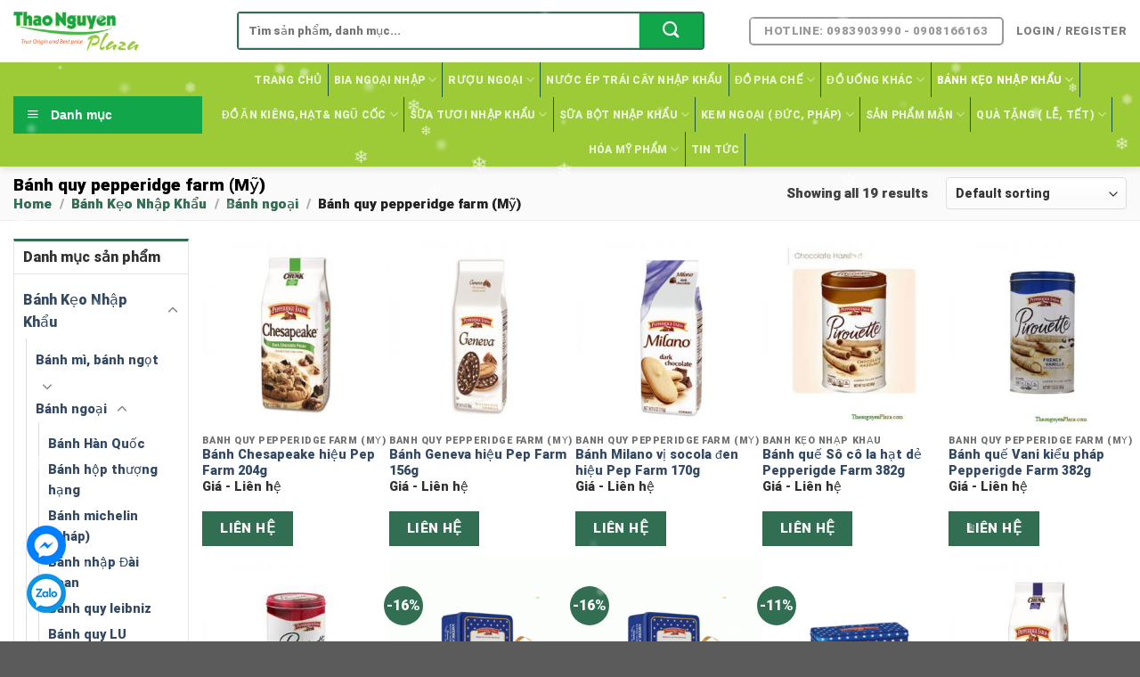

--- FILE ---
content_type: text/html; charset=UTF-8
request_url: https://thaonguyenplaza.com/danh-muc/banh-keo-nhap-khau/banh-ngoai/banh-quy-pepperidge-farm-my/
body_size: 44182
content:

<!DOCTYPE html>
<html lang="vi" prefix="og: http://ogp.me/ns#" class="loading-site no-js">
<head>
	<meta charset="UTF-8" />
	<link rel="profile" href="https://gmpg.org/xfn/11" />
	<link rel="pingback" href="https://thaonguyenplaza.com/xmlrpc.php" />

	<script>(function(html){html.className = html.className.replace(/\bno-js\b/,'js')})(document.documentElement);</script>
<meta name='robots' content='max-image-preview:large' />
	<style>img:is([sizes="auto" i], [sizes^="auto," i]) { contain-intrinsic-size: 3000px 1500px }</style>
	
<!-- Google Tag Manager for WordPress by gtm4wp.com -->
<script data-cfasync="false" data-pagespeed-no-defer type="text/javascript">//<![CDATA[
	var gtm4wp_datalayer_name = "dataLayer";
	var dataLayer = dataLayer || [];
//]]>
</script>
<!-- End Google Tag Manager for WordPress by gtm4wp.com --><meta name="viewport" content="width=device-width, initial-scale=1, maximum-scale=1" />
<!-- Search Engine Optimization by Rank Math - https://s.rankmath.com/home -->
<title>Bánh quy pepperidge farm (Mỹ) - Thảo Nguyên Plaza</title>
<meta name="robots" content="follow, index, max-snippet:-1, max-video-preview:-1, max-image-preview:large"/>
<link rel="canonical" href="https://thaonguyenplaza.com/danh-muc/banh-keo-nhap-khau/banh-ngoai/banh-quy-pepperidge-farm-my/" />
<meta property="og:locale" content="vi_VN">
<meta property="og:type" content="object">
<meta property="og:title" content="Bánh quy pepperidge farm (Mỹ) - Thảo Nguyên Plaza">
<meta property="og:url" content="https://thaonguyenplaza.com/danh-muc/banh-keo-nhap-khau/banh-ngoai/banh-quy-pepperidge-farm-my/">
<meta property="og:site_name" content="Thảo Nguyên Plaza">
<meta name="twitter:card" content="summary_large_image">
<meta name="twitter:title" content="Bánh quy pepperidge farm (Mỹ) - Thảo Nguyên Plaza">
<script type="application/ld+json">{"@context":"https:\/\/schema.org","@graph":[{"@type":"Organization","@id":"https:\/\/thaonguyenplaza.com#organization","name":"Th\u1ea3o Nguy\u00ean Plaza","url":"https:\/\/thaonguyenplaza.com"}]}</script>
<!-- /Rank Math WordPress SEO plugin -->

<link rel='dns-prefetch' href='//cdn.jsdelivr.net' />
<link rel='dns-prefetch' href='//cdnjs.cloudflare.com' />
<link rel='prefetch' href='https://thaonguyenplaza.com/wp-content/themes/flatsome/assets/js/chunk.countup.js?ver=3.16.2' />
<link rel='prefetch' href='https://thaonguyenplaza.com/wp-content/themes/flatsome/assets/js/chunk.sticky-sidebar.js?ver=3.16.2' />
<link rel='prefetch' href='https://thaonguyenplaza.com/wp-content/themes/flatsome/assets/js/chunk.tooltips.js?ver=3.16.2' />
<link rel='prefetch' href='https://thaonguyenplaza.com/wp-content/themes/flatsome/assets/js/chunk.vendors-popups.js?ver=3.16.2' />
<link rel='prefetch' href='https://thaonguyenplaza.com/wp-content/themes/flatsome/assets/js/chunk.vendors-slider.js?ver=3.16.2' />
<link rel="alternate" type="application/rss+xml" title="Dòng thông tin Thảo Nguyên Plaza &raquo;" href="https://thaonguyenplaza.com/feed/" />
<link rel="alternate" type="application/rss+xml" title="Thảo Nguyên Plaza &raquo; Dòng bình luận" href="https://thaonguyenplaza.com/comments/feed/" />
<link rel="alternate" type="application/rss+xml" title="Nguồn cấp Thảo Nguyên Plaza &raquo; Bánh quy pepperidge farm (Mỹ) Category" href="https://thaonguyenplaza.com/danh-muc/banh-keo-nhap-khau/banh-ngoai/banh-quy-pepperidge-farm-my/feed/" />
<script type="text/javascript">
/* <![CDATA[ */
window._wpemojiSettings = {"baseUrl":"https:\/\/s.w.org\/images\/core\/emoji\/15.0.3\/72x72\/","ext":".png","svgUrl":"https:\/\/s.w.org\/images\/core\/emoji\/15.0.3\/svg\/","svgExt":".svg","source":{"concatemoji":"https:\/\/thaonguyenplaza.com\/wp-includes\/js\/wp-emoji-release.min.js?ver=6.7.4"}};
/*! This file is auto-generated */
!function(i,n){var o,s,e;function c(e){try{var t={supportTests:e,timestamp:(new Date).valueOf()};sessionStorage.setItem(o,JSON.stringify(t))}catch(e){}}function p(e,t,n){e.clearRect(0,0,e.canvas.width,e.canvas.height),e.fillText(t,0,0);var t=new Uint32Array(e.getImageData(0,0,e.canvas.width,e.canvas.height).data),r=(e.clearRect(0,0,e.canvas.width,e.canvas.height),e.fillText(n,0,0),new Uint32Array(e.getImageData(0,0,e.canvas.width,e.canvas.height).data));return t.every(function(e,t){return e===r[t]})}function u(e,t,n){switch(t){case"flag":return n(e,"\ud83c\udff3\ufe0f\u200d\u26a7\ufe0f","\ud83c\udff3\ufe0f\u200b\u26a7\ufe0f")?!1:!n(e,"\ud83c\uddfa\ud83c\uddf3","\ud83c\uddfa\u200b\ud83c\uddf3")&&!n(e,"\ud83c\udff4\udb40\udc67\udb40\udc62\udb40\udc65\udb40\udc6e\udb40\udc67\udb40\udc7f","\ud83c\udff4\u200b\udb40\udc67\u200b\udb40\udc62\u200b\udb40\udc65\u200b\udb40\udc6e\u200b\udb40\udc67\u200b\udb40\udc7f");case"emoji":return!n(e,"\ud83d\udc26\u200d\u2b1b","\ud83d\udc26\u200b\u2b1b")}return!1}function f(e,t,n){var r="undefined"!=typeof WorkerGlobalScope&&self instanceof WorkerGlobalScope?new OffscreenCanvas(300,150):i.createElement("canvas"),a=r.getContext("2d",{willReadFrequently:!0}),o=(a.textBaseline="top",a.font="600 32px Arial",{});return e.forEach(function(e){o[e]=t(a,e,n)}),o}function t(e){var t=i.createElement("script");t.src=e,t.defer=!0,i.head.appendChild(t)}"undefined"!=typeof Promise&&(o="wpEmojiSettingsSupports",s=["flag","emoji"],n.supports={everything:!0,everythingExceptFlag:!0},e=new Promise(function(e){i.addEventListener("DOMContentLoaded",e,{once:!0})}),new Promise(function(t){var n=function(){try{var e=JSON.parse(sessionStorage.getItem(o));if("object"==typeof e&&"number"==typeof e.timestamp&&(new Date).valueOf()<e.timestamp+604800&&"object"==typeof e.supportTests)return e.supportTests}catch(e){}return null}();if(!n){if("undefined"!=typeof Worker&&"undefined"!=typeof OffscreenCanvas&&"undefined"!=typeof URL&&URL.createObjectURL&&"undefined"!=typeof Blob)try{var e="postMessage("+f.toString()+"("+[JSON.stringify(s),u.toString(),p.toString()].join(",")+"));",r=new Blob([e],{type:"text/javascript"}),a=new Worker(URL.createObjectURL(r),{name:"wpTestEmojiSupports"});return void(a.onmessage=function(e){c(n=e.data),a.terminate(),t(n)})}catch(e){}c(n=f(s,u,p))}t(n)}).then(function(e){for(var t in e)n.supports[t]=e[t],n.supports.everything=n.supports.everything&&n.supports[t],"flag"!==t&&(n.supports.everythingExceptFlag=n.supports.everythingExceptFlag&&n.supports[t]);n.supports.everythingExceptFlag=n.supports.everythingExceptFlag&&!n.supports.flag,n.DOMReady=!1,n.readyCallback=function(){n.DOMReady=!0}}).then(function(){return e}).then(function(){var e;n.supports.everything||(n.readyCallback(),(e=n.source||{}).concatemoji?t(e.concatemoji):e.wpemoji&&e.twemoji&&(t(e.twemoji),t(e.wpemoji)))}))}((window,document),window._wpemojiSettings);
/* ]]> */
</script>
<link rel='stylesheet' id='font-awesome-custom-css' href='https://cdnjs.cloudflare.com/ajax/libs/font-awesome/6.5.0/css/all.min.css' type='text/css' media='all' />
<link rel='stylesheet' id='dashicons-css' href='https://thaonguyenplaza.com/wp-includes/css/dashicons.min.css?ver=6.7.4' type='text/css' media='all' />
<style id='dashicons-inline-css' type='text/css'>
[data-font="Dashicons"]:before {font-family: 'Dashicons' !important;content: attr(data-icon) !important;speak: none !important;font-weight: normal !important;font-variant: normal !important;text-transform: none !important;line-height: 1 !important;font-style: normal !important;-webkit-font-smoothing: antialiased !important;-moz-osx-font-smoothing: grayscale !important;}
</style>
<link rel='stylesheet' id='font-awesome-css' href='https://thaonguyenplaza.com/wp-content/plugins/ot-flatsome-vertical-menu/libs/menu-icons/includes/library/icon-picker/css/types/font-awesome.min.css?ver=4.6.1' type='text/css' media='all' />
<style id='font-awesome-inline-css' type='text/css'>
[data-font="FontAwesome"]:before {font-family: 'FontAwesome' !important;content: attr(data-icon) !important;speak: none !important;font-weight: normal !important;font-variant: normal !important;text-transform: none !important;line-height: 1 !important;font-style: normal !important;-webkit-font-smoothing: antialiased !important;-moz-osx-font-smoothing: grayscale !important;}
</style>
<link rel='stylesheet' id='menu-icons-extra-css' href='https://thaonguyenplaza.com/wp-content/plugins/ot-flatsome-vertical-menu/libs/menu-icons/css/extra.min.css?ver=0.10.2' type='text/css' media='all' />
<style id='wp-emoji-styles-inline-css' type='text/css'>

	img.wp-smiley, img.emoji {
		display: inline !important;
		border: none !important;
		box-shadow: none !important;
		height: 1em !important;
		width: 1em !important;
		margin: 0 0.07em !important;
		vertical-align: -0.1em !important;
		background: none !important;
		padding: 0 !important;
	}
</style>
<style id='wp-block-library-inline-css' type='text/css'>
:root{--wp-admin-theme-color:#007cba;--wp-admin-theme-color--rgb:0,124,186;--wp-admin-theme-color-darker-10:#006ba1;--wp-admin-theme-color-darker-10--rgb:0,107,161;--wp-admin-theme-color-darker-20:#005a87;--wp-admin-theme-color-darker-20--rgb:0,90,135;--wp-admin-border-width-focus:2px;--wp-block-synced-color:#7a00df;--wp-block-synced-color--rgb:122,0,223;--wp-bound-block-color:var(--wp-block-synced-color)}@media (min-resolution:192dpi){:root{--wp-admin-border-width-focus:1.5px}}.wp-element-button{cursor:pointer}:root{--wp--preset--font-size--normal:16px;--wp--preset--font-size--huge:42px}:root .has-very-light-gray-background-color{background-color:#eee}:root .has-very-dark-gray-background-color{background-color:#313131}:root .has-very-light-gray-color{color:#eee}:root .has-very-dark-gray-color{color:#313131}:root .has-vivid-green-cyan-to-vivid-cyan-blue-gradient-background{background:linear-gradient(135deg,#00d084,#0693e3)}:root .has-purple-crush-gradient-background{background:linear-gradient(135deg,#34e2e4,#4721fb 50%,#ab1dfe)}:root .has-hazy-dawn-gradient-background{background:linear-gradient(135deg,#faaca8,#dad0ec)}:root .has-subdued-olive-gradient-background{background:linear-gradient(135deg,#fafae1,#67a671)}:root .has-atomic-cream-gradient-background{background:linear-gradient(135deg,#fdd79a,#004a59)}:root .has-nightshade-gradient-background{background:linear-gradient(135deg,#330968,#31cdcf)}:root .has-midnight-gradient-background{background:linear-gradient(135deg,#020381,#2874fc)}.has-regular-font-size{font-size:1em}.has-larger-font-size{font-size:2.625em}.has-normal-font-size{font-size:var(--wp--preset--font-size--normal)}.has-huge-font-size{font-size:var(--wp--preset--font-size--huge)}.has-text-align-center{text-align:center}.has-text-align-left{text-align:left}.has-text-align-right{text-align:right}#end-resizable-editor-section{display:none}.aligncenter{clear:both}.items-justified-left{justify-content:flex-start}.items-justified-center{justify-content:center}.items-justified-right{justify-content:flex-end}.items-justified-space-between{justify-content:space-between}.screen-reader-text{border:0;clip:rect(1px,1px,1px,1px);clip-path:inset(50%);height:1px;margin:-1px;overflow:hidden;padding:0;position:absolute;width:1px;word-wrap:normal!important}.screen-reader-text:focus{background-color:#ddd;clip:auto!important;clip-path:none;color:#444;display:block;font-size:1em;height:auto;left:5px;line-height:normal;padding:15px 23px 14px;text-decoration:none;top:5px;width:auto;z-index:100000}html :where(.has-border-color){border-style:solid}html :where([style*=border-top-color]){border-top-style:solid}html :where([style*=border-right-color]){border-right-style:solid}html :where([style*=border-bottom-color]){border-bottom-style:solid}html :where([style*=border-left-color]){border-left-style:solid}html :where([style*=border-width]){border-style:solid}html :where([style*=border-top-width]){border-top-style:solid}html :where([style*=border-right-width]){border-right-style:solid}html :where([style*=border-bottom-width]){border-bottom-style:solid}html :where([style*=border-left-width]){border-left-style:solid}html :where(img[class*=wp-image-]){height:auto;max-width:100%}:where(figure){margin:0 0 1em}html :where(.is-position-sticky){--wp-admin--admin-bar--position-offset:var(--wp-admin--admin-bar--height,0px)}@media screen and (max-width:600px){html :where(.is-position-sticky){--wp-admin--admin-bar--position-offset:0px}}
</style>
<style id='classic-theme-styles-inline-css' type='text/css'>
/*! This file is auto-generated */
.wp-block-button__link{color:#fff;background-color:#32373c;border-radius:9999px;box-shadow:none;text-decoration:none;padding:calc(.667em + 2px) calc(1.333em + 2px);font-size:1.125em}.wp-block-file__button{background:#32373c;color:#fff;text-decoration:none}
</style>
<link rel='stylesheet' id='contact-form-7-css' href='https://thaonguyenplaza.com/wp-content/plugins/contact-form-7/includes/css/styles.css?ver=5.1.7' type='text/css' media='all' />
<link rel='stylesheet' id='ot-vertical-menu-css-css' href='https://thaonguyenplaza.com/wp-content/plugins/ot-flatsome-vertical-menu/assets/css/style.css?ver=1.2.1' type='text/css' media='all' />
<link rel='stylesheet' id='pwb-styles-frontend-css' href='https://thaonguyenplaza.com/wp-content/plugins/perfect-woocommerce-brands/assets/css/styles-frontend.min.css?ver=1.7.9' type='text/css' media='all' />
<link rel='stylesheet' id='woo-title-limit-css' href='https://thaonguyenplaza.com/wp-content/plugins/woo-title-limit/public/css/woo-title-limit-public.css?ver=2.0.0' type='text/css' media='all' />
<link rel='stylesheet' id='woof-css' href='https://thaonguyenplaza.com/wp-content/plugins/woocommerce-products-filter/css/front.css?ver=6.7.4' type='text/css' media='all' />
<link rel='stylesheet' id='chosen-drop-down-css' href='https://thaonguyenplaza.com/wp-content/plugins/woocommerce-products-filter/js/chosen/chosen.min.css?ver=6.7.4' type='text/css' media='all' />
<link rel='stylesheet' id='icheck-jquery-color-css' href='https://thaonguyenplaza.com/wp-content/plugins/woocommerce-products-filter/js/icheck/skins/flat/green.css?ver=6.7.4' type='text/css' media='all' />
<style id='woocommerce-inline-inline-css' type='text/css'>
.woocommerce form .form-row .required { visibility: visible; }
</style>
<link rel='stylesheet' id='ywctm-frontend-css' href='https://thaonguyenplaza.com/wp-content/plugins/yith-woocommerce-catalog-mode/assets/css/frontend.min.css?ver=2.47.0' type='text/css' media='all' />
<style id='ywctm-frontend-inline-css' type='text/css'>
.widget.woocommerce.widget_shopping_cart, .cart-item.has-icon.has-dropdown{display: none !important}
</style>
<link rel='stylesheet' id='bfa-font-awesome-css' href='//cdn.jsdelivr.net/fontawesome/4.7.0/css/font-awesome.min.css?ver=4.7.0' type='text/css' media='all' />
<link rel='stylesheet' id='flatsome-main-css' href='https://thaonguyenplaza.com/wp-content/themes/flatsome/assets/css/flatsome.css?ver=3.16.2' type='text/css' media='all' />
<style id='flatsome-main-inline-css' type='text/css'>
@font-face {
				font-family: "fl-icons";
				font-display: block;
				src: url(https://thaonguyenplaza.com/wp-content/themes/flatsome/assets/css/icons/fl-icons.eot?v=3.16.2);
				src:
					url(https://thaonguyenplaza.com/wp-content/themes/flatsome/assets/css/icons/fl-icons.eot#iefix?v=3.16.2) format("embedded-opentype"),
					url(https://thaonguyenplaza.com/wp-content/themes/flatsome/assets/css/icons/fl-icons.woff2?v=3.16.2) format("woff2"),
					url(https://thaonguyenplaza.com/wp-content/themes/flatsome/assets/css/icons/fl-icons.ttf?v=3.16.2) format("truetype"),
					url(https://thaonguyenplaza.com/wp-content/themes/flatsome/assets/css/icons/fl-icons.woff?v=3.16.2) format("woff"),
					url(https://thaonguyenplaza.com/wp-content/themes/flatsome/assets/css/icons/fl-icons.svg?v=3.16.2#fl-icons) format("svg");
			}
</style>
<link rel='stylesheet' id='flatsome-shop-css' href='https://thaonguyenplaza.com/wp-content/themes/flatsome/assets/css/flatsome-shop.css?ver=3.16.2' type='text/css' media='all' />
<link rel='stylesheet' id='flatsome-style-css' href='https://thaonguyenplaza.com/wp-content/themes/ban-hang/style.css?ver=3.0' type='text/css' media='all' />
<script type="text/javascript" src="https://thaonguyenplaza.com/wp-includes/js/jquery/jquery.min.js?ver=3.7.1" id="jquery-core-js"></script>
<script type="text/javascript" src="https://thaonguyenplaza.com/wp-includes/js/jquery/jquery-migrate.min.js?ver=3.4.1" id="jquery-migrate-js"></script>
<script type="text/javascript" src="https://thaonguyenplaza.com/wp-content/plugins/woo-title-limit/public/js/woo-title-limit-public.js?ver=2.0.0" id="woo-title-limit-js"></script>
<script type="text/javascript" src="https://thaonguyenplaza.com/wp-content/plugins/duracelltomi-google-tag-manager/js/gtm4wp-form-move-tracker.js?ver=1.11.4" id="gtm4wp-form-move-tracker-js"></script>
<link rel="https://api.w.org/" href="https://thaonguyenplaza.com/wp-json/" /><link rel="alternate" title="JSON" type="application/json" href="https://thaonguyenplaza.com/wp-json/wp/v2/product_cat/1311" /><link rel="EditURI" type="application/rsd+xml" title="RSD" href="https://thaonguyenplaza.com/xmlrpc.php?rsd" />
<meta name="generator" content="WordPress 6.7.4" />

<!-- Google Tag Manager for WordPress by gtm4wp.com -->
<script data-cfasync="false" data-pagespeed-no-defer type="text/javascript">//<![CDATA[
	var dataLayer_content = {"pagePostType":"product","pagePostType2":"tax-product","pageCategory":[]};
	dataLayer.push( dataLayer_content );//]]>
</script>
<script data-cfasync="false">//<![CDATA[
(function(w,d,s,l,i){w[l]=w[l]||[];w[l].push({'gtm.start':
new Date().getTime(),event:'gtm.js'});var f=d.getElementsByTagName(s)[0],
j=d.createElement(s),dl=l!='dataLayer'?'&l='+l:'';j.async=true;j.src=
'//www.googletagmanager.com/gtm.'+'js?id='+i+dl;f.parentNode.insertBefore(j,f);
})(window,document,'script','dataLayer','GTM-5T5BSL4');//]]>
</script>
<!-- End Google Tag Manager -->
<!-- End Google Tag Manager for WordPress by gtm4wp.com --><style>.bg{opacity: 0; transition: opacity 1s; -webkit-transition: opacity 1s;} .bg-loaded{opacity: 1;}</style>	<noscript><style>.woocommerce-product-gallery{ opacity: 1 !important; }</style></noscript>
	<link rel="icon" href="https://thaonguyenplaza.com/wp-content/uploads/2020/10/favicon-100x100.png" sizes="32x32" />
<link rel="icon" href="https://thaonguyenplaza.com/wp-content/uploads/2020/10/favicon.png" sizes="192x192" />
<link rel="apple-touch-icon" href="https://thaonguyenplaza.com/wp-content/uploads/2020/10/favicon.png" />
<meta name="msapplication-TileImage" content="https://thaonguyenplaza.com/wp-content/uploads/2020/10/favicon.png" />
<style id="custom-css" type="text/css">:root {--primary-color: #326e51;}.container-width, .full-width .ubermenu-nav, .container, .row{max-width: 1310px}.row.row-collapse{max-width: 1280px}.row.row-small{max-width: 1302.5px}.row.row-large{max-width: 1340px}.header-main{height: 70px}#logo img{max-height: 70px}#logo{width:221px;}.header-bottom{min-height: 41px}.header-top{min-height: 30px}.transparent .header-main{height: 30px}.transparent #logo img{max-height: 30px}.has-transparent + .page-title:first-of-type,.has-transparent + #main > .page-title,.has-transparent + #main > div > .page-title,.has-transparent + #main .page-header-wrapper:first-of-type .page-title{padding-top: 80px;}.header.show-on-scroll,.stuck .header-main{height:45px!important}.stuck #logo img{max-height: 45px!important}.search-form{ width: 61%;}.header-bg-color {background-color: rgba(255,255,255,0.9)}.header-bottom {background-color: #9dcb37}.header-main .nav > li > a{line-height: 16px }.stuck .header-main .nav > li > a{line-height: 5px }.header-bottom-nav > li > a{line-height: 16px }@media (max-width: 549px) {.header-main{height: 70px}#logo img{max-height: 70px}}.nav-dropdown{font-size:100%}/* Color */.accordion-title.active, .has-icon-bg .icon .icon-inner,.logo a, .primary.is-underline, .primary.is-link, .badge-outline .badge-inner, .nav-outline > li.active> a,.nav-outline >li.active > a, .cart-icon strong,[data-color='primary'], .is-outline.primary{color: #326e51;}/* Color !important */[data-text-color="primary"]{color: #326e51!important;}/* Background Color */[data-text-bg="primary"]{background-color: #326e51;}/* Background */.scroll-to-bullets a,.featured-title, .label-new.menu-item > a:after, .nav-pagination > li > .current,.nav-pagination > li > span:hover,.nav-pagination > li > a:hover,.has-hover:hover .badge-outline .badge-inner,button[type="submit"], .button.wc-forward:not(.checkout):not(.checkout-button), .button.submit-button, .button.primary:not(.is-outline),.featured-table .title,.is-outline:hover, .has-icon:hover .icon-label,.nav-dropdown-bold .nav-column li > a:hover, .nav-dropdown.nav-dropdown-bold > li > a:hover, .nav-dropdown-bold.dark .nav-column li > a:hover, .nav-dropdown.nav-dropdown-bold.dark > li > a:hover, .header-vertical-menu__opener ,.is-outline:hover, .tagcloud a:hover,.grid-tools a, input[type='submit']:not(.is-form), .box-badge:hover .box-text, input.button.alt,.nav-box > li > a:hover,.nav-box > li.active > a,.nav-pills > li.active > a ,.current-dropdown .cart-icon strong, .cart-icon:hover strong, .nav-line-bottom > li > a:before, .nav-line-grow > li > a:before, .nav-line > li > a:before,.banner, .header-top, .slider-nav-circle .flickity-prev-next-button:hover svg, .slider-nav-circle .flickity-prev-next-button:hover .arrow, .primary.is-outline:hover, .button.primary:not(.is-outline), input[type='submit'].primary, input[type='submit'].primary, input[type='reset'].button, input[type='button'].primary, .badge-inner{background-color: #326e51;}/* Border */.nav-vertical.nav-tabs > li.active > a,.scroll-to-bullets a.active,.nav-pagination > li > .current,.nav-pagination > li > span:hover,.nav-pagination > li > a:hover,.has-hover:hover .badge-outline .badge-inner,.accordion-title.active,.featured-table,.is-outline:hover, .tagcloud a:hover,blockquote, .has-border, .cart-icon strong:after,.cart-icon strong,.blockUI:before, .processing:before,.loading-spin, .slider-nav-circle .flickity-prev-next-button:hover svg, .slider-nav-circle .flickity-prev-next-button:hover .arrow, .primary.is-outline:hover{border-color: #326e51}.nav-tabs > li.active > a{border-top-color: #326e51}.widget_shopping_cart_content .blockUI.blockOverlay:before { border-left-color: #326e51 }.woocommerce-checkout-review-order .blockUI.blockOverlay:before { border-left-color: #326e51 }/* Fill */.slider .flickity-prev-next-button:hover svg,.slider .flickity-prev-next-button:hover .arrow{fill: #326e51;}/* Focus */.primary:focus-visible, .submit-button:focus-visible, button[type="submit"]:focus-visible { outline-color: #326e51!important; }body{color: #303030}h1,h2,h3,h4,h5,h6,.heading-font{color: #0a0a0a;}body{font-size: 100%;}@media screen and (max-width: 549px){body{font-size: 100%;}}body{font-family: Roboto, sans-serif;}body {font-weight: 400;font-style: normal;}.nav > li > a {font-family: Roboto, sans-serif;}.mobile-sidebar-levels-2 .nav > li > ul > li > a {font-family: Roboto, sans-serif;}.nav > li > a,.mobile-sidebar-levels-2 .nav > li > ul > li > a {font-weight: 700;font-style: normal;}h1,h2,h3,h4,h5,h6,.heading-font, .off-canvas-center .nav-sidebar.nav-vertical > li > a{font-family: Roboto, sans-serif;}h1,h2,h3,h4,h5,h6,.heading-font,.banner h1,.banner h2 {font-weight: 900;font-style: normal;}.alt-font{font-family: "Dancing Script", sans-serif;}.alt-font {font-weight: 400!important;font-style: normal!important;}.has-equal-box-heights .box-image {padding-top: 100%;}@media screen and (min-width: 550px){.products .box-vertical .box-image{min-width: 300px!important;width: 300px!important;}}.page-title-small + main .product-container > .row{padding-top:0;}.nav-vertical-fly-out > li + li {border-top-width: 1px; border-top-style: solid;}/* Custom CSS */p.name.product-title a {overflow: hidden;display: -webkit-box;-webkit-line-clamp: 2;-webkit-box-orient: vertical;}span.amount,.row-sp .product-small .box-text .price, .row-sp .product-small .box-text .price del span,.row-sp .product-small .box-text .price ins span {color: red !important;}#wide-nav>.flex-row>.flex-left{width:12.5%;min-width:212px;max-width:212px;margin-right:0}#mega-menu-title{font-size:14px;background:#10A649}#mega_menu>li>a{color:#3d3d3d;padding:7.2px 15px}#mega_menu>li+li{border-top:none}#mega_menu>li:hover>a{background:#f60;color:#fff}.category-row .cloud-tag ul{margin:0}.category-row .cloud-tag ul li a:hover{color:#326e51}.category-row .cloud-tag ul li a{border:1px solid #c5c5c5;border-radius:4px;font-size:13px;padding:5px;margin-right:5px;color:#4e4e4e}.cloud-tag{padding:0 10px}.category-row .row-collapse{background:#fff;border:1px solid #ececec;border-bottom-left-radius:4px;border-bottom-right-radius:4px;border-top:none}.category-row .cloud-tag ul li{margin:0 0 12px;list-style:none;display:inline-block}#mega_menu>li>ul.sub-menu{position:absolute;overflow:hidden;top:1px;width:625px;height:402px;background:#fff;padding:10px 20px;border:1px solid #ff6f0f;min-height:334px;margin:0;box-shadow:0 0 0 grey}#mega_menu ul.sub-menu>li.menu-cha a{font-weight:700}#mega_menu ul.sub-menu>li{width:32.5%;vertical-align:top;margin-bottom:0;position:relative;display:inline-block;z-index:6}#mega_menu li .sub-menu a{padding:4px 0;display:block;font-size:13px}#mega_menu ul.sub-menu>li:hover>a{background:0 0;color:#f60}#mega_menu ul.sub-menu>li .sub-menu{display:block;border-left:0}#mega_menu ul.sub-menu>li .sub-menu li{display:block;width:100%}#mega_menu ul.sub-menu>li.sp-ban-chay>a{border:1px solid #7a9c59;padding:4px 14px;display:inline-block;margin-bottom:10px;border-radius:4px;color:green}#mega_menu ul.sub-menu>li.sp-mua-nhieu>a{border:1px solid #00b9eb;padding:4px 14px;display:inline-block;margin-bottom:10px;border-radius:4px;color:#00a9d6}#mega_menu ul.sub-menu>li.giam-gia-hot-nhat>a{border:1px solid red;padding:4px 14px;display:inline-block;margin-bottom:10px;border-radius:4px;color:red}.section-title-container,.slider-row .cot2 .large-3 .img{margin-bottom:0}.header-block .icon-box .icon-box-text{padding-left:5px}.header-block .icon-box .icon-box-text p{line-height:18px;padding-top:6px}.searchform-wrapper{border:2px solid #326e51;border-radius:4px}.image-icon img{max-width:42px;min-width:100%}.header-bottom .nav li a:hover{background:#4b8c6c}.header-bottom-nav #mega_menu li{border-right:0}.header-bottom-nav li{border-right:1px solid #1c563a}.header-bottom .nav li a{padding-left:20px;padding-right:20px}.header-bottom .nav li{margin:0}.account-link .image-icon img{border:2px solid #326e51}.account-link span,.header-cart-link span{text-transform:none;font-size:15px;font-weight:400;letter-spacing:0;color:#326e51}.search-field{box-shadow:0 0 0 gray!important;font-size:13px!important;height:39px!important}.searchform .button.icon{background:#11A649;width:71px}.header-bottom .nav li.deal-hap-dan a:after{position:absolute;content:'';background-image:url(https://hasaki.vn/images/graphics/new-tag.png);background-repeat:no-repeat;background-position:center;width:35px;height:173px;left:98px;top:-70px;z-index:99999;background-size:contain}.search_categories{background-color:#f4f4f4;border:0}.header-nav .header-button-1{border-right:0}.header-nav .header-button-1 .header-button a:hover{border:2px solid #fff}.category-row .large-12{padding-bottom:0}.slider-row .cot2 .large-3{border-bottom:1px solid #ddd;border-left:1px solid #ddd;flex-basis:27%;max-width:27%}.slider-row .cot2 .large-9{flex-basis:73%;max-width:73%;border-bottom:1px solid #ddd}#mega_menu{padding-top:1px}.category-row .cot2{flex-basis:83.4%;max-width:83.4%}.slider-row .cot1 .slider-row .cot2{flex-basis:62%;max-width:62%;padding:0 .8px!important;border-right:1px solid #326e51}.slider-row .flickity-page-dots .dot{border:1px solid #326e51;opacity:1;background:#fff}.icon-box-center .icon-box-img{margin:0 auto}.slider-row .cot3 .section-title-container .section-title{margin-top:10px}.slider-row .cot3 .icon-box{border-top:1px solid #326e51;padding-top:10px}.slider-row .cot3 .medium-6 .icon-box{border-top:0;padding-top:0}.slider-row .cot3 .medium-6 .icon-box .icon-box-img{padding-top:15px}.slider-row .cot3 .icon-box .icon-box-text p{color:#326e51;line-height:15px;margin-top:7px}.slider-row .cot3 .col-inner .col-inner{padding:0}.slider-row .cot3 .icon-box .icon-box-text{padding-left:5px}.slider-row .cot3 .col-inner{padding:10px}.slider-row .cot2{flex-basis:66.8%;max-width:66.8%}.slider-row .cot3{background:#fff;flex-basis:16.6%;max-width:16.6%;padding:0 .8px!important;border-right:1px solid #ddd;border-bottom:1px solid #ddd;border-left:1px solid #ddd}.category-row .tieu-de-row,.thuong-hieu .row-thuong-hieu{border-left:1px solid #ececec;border-right:1px solid #ececec}.section-title-normal span{margin-right:15px;border-bottom:0 solid rgba(0,0,0,.1);margin-bottom:0;font-size:15px;color:#f60;padding:8px 10px}.section-title-normal{margin-bottom:0;border-bottom:1px solid #ececec;border-top:3px solid #fba262;background:#fff}.row-sp .box.product-small{border-right:1px solid #ececec}.section-title a{display:block;padding:4px 8px;margin-left:auto;border:1px solid #ececec;margin-right:10px;border-radius:4px;font-size:14px;font-weight:400}.single-product .is-divider{display:none}.single-product .cart{margin-bottom:0;display:inline-block;float:left;margin-right:12px}.single-product .thong-bao p{margin-bottom:5px}.product-summary .quantity{margin-bottom:0;margin-right:10px}.product_list_widget li{color:gray}.product_list_widget .star-rating{display:none}.product_list_widget li ins span{color:red;font-size:15px;font-weight:400}.product_list_widget li del span{font-size:14px;color:gray}.product_list_widget li a{height:43px;overflow:hidden}.single-product .large-9{padding-right:20px}.product_list_widget .product-title{font-size:13px;color:#434343}.single-product .product-main .row{margin-left:0!important;margin-right:0!important}.single-product .thong-bao{margin-bottom:20px;background:#fafafa;padding:10px;color:#464646;font-size:14px}.quantity+.button{margin-right:0;font-size:16px;border-radius:4px;background:#326e51;text-transform:none;padding:.5px 26px}.single-product .product-main .badge-container .badge-inner{background:0 0}.single-product .product-main .badge-container .badge-inner span{background:red;padding:5px 12px;color:#fff;font-size:15px;font-weight:400;border-radius:5px}.single-product .product-main .badge-container{margin:-10px 5px 5px}.single-product .product_meta{clear:both;margin-bottom:5px}a.devvn_buy_now_style:hover{background:#eb5e00}a.devvn_buy_now_style{margin-bottom:0;padding:10px 0;width:165px;display:inline-block;background:#f60;text-transform:none;font-size:16px}.single-product .product-info .price,.single-product .product-info .price del span{font-size:14px;color:gray}.single-product .product-info .price ins span{font-size:19px;color:Red;font-weight:500}.flickity-prev-next-button.previous svg{border-radius:5px;background:gray;fill:#fff;color:#fff;width:30px;height:50px}.cham-soc-da-mat .tieu-de-row h2 a{color:#f93!important}.cham-soc-da-mat .tieu-de-row{border-top:3px solid #ffa74e!important}.row-sp .flickity-prev-next-button.next svg{background:gray;fill:#fff;color:#fff;width:30px;height:50px;border-radius:5px}.category-row .section-title a{background:#ff9f1b;color:#fff;font-size:14px}.category-row .section-title-normal span{text-transform:none;color:#326e51;font-weight:400}.thuong-hieu .section-title-normal span{margin-right:15px;border-bottom:0 solid rgba(0,0,0,.1);margin-bottom:0;font-size:15px;color:#ca64c2;padding:8px 10px}.row-sp .product-small .pwb-brands-in-loop img{max-width:75px}.thuong-hieu .section-title-normal{margin-bottom:0;border-bottom:1px solid #ececec;border-top:3px solid #ea8fe3;background:#fff}.thuong-hieu .row-thuong-hieu{background:#ededed;padding-top:15px;border-bottom:1px solid #ececec;max-width:1280px}.thuong-hieu .col .col-inner{border:1px solid #ececec;background:#fff}.row-sp .product-small .box-text{padding:10px 10px 20px}.category-row .large-12 .col-inner{padding-bottom:0;height:44px}.category-row .tieu-de-row .clearboth{clear:both}.category-row .tieu-de-row .right ul li{margin-bottom:0;float:left;list-style:none;width: 20% !important;margin-left:0;text-align:center}.category-row .tieu-de-row .right ul li a:hover{color:#326e51}.category-row .tieu-de-row .right ul li a{line-height:40px;font-size:14px;color:#494949}.category-row .tieu-de-row .right ul{display:block;margin-bottom:0}.category-row .tieu-de-row .right{width:75%;float:right;text-align:right;padding-right:15px}.category-row .tieu-de-row .left{width:25%;float:left;padding-left:15px;display:inline-block}.cham-soc-co-the .tieu-de-row h2 a{color:#FF0000!important}.cham-soc-co-the .tieu-de-row{height:44px;display:inline-block;width:100%;background:#fff;border-top:3px solid #326e51!important}.footer-section{border-top:3px solid #326e51}.goi-y .col{padding:0 3.8px 9.6px}.goi-y .section-title-center span{font-size:16px}.goi-y .section-title-center{margin-bottom:17px}.spa .tieu-de-row{height:44px;display:inline-block;width:100%;background:#fff;border-top:3px solid #1e9b2b!important}.spa .tieu-de-row h2 a{color:#1e9b2b!important}.category-row .tieu-de-row h2 a{color:#f69}.category-row .tieu-de-row h2{margin-bottom:0;font-size:16px;line-height:41px;text-transform:uppercase;color:#f69!important}.category-row .tieu-de-row{border-bottom:1px solid #ececec;height:44px;display:inline-block;width:100%;background:#fff;border-top:3px solid #f69}.thuong-hieu .medium-3{padding-bottom:15px;flex-basis:12.5%;max-width:12.5%}.row-sp .product-small .box-text .category{font-size:12px;color:#000;letter-spacing:0}.row-sp .product-small .box-text .product-title a{margin-top:5px;margin-bottom:9px;font-size:13px;color:#326e51!important;line-height:20px}.row-sp .product-small .box-text .price ins span{color:#ff235c;font-size:18px;font-weight:500}.row-sp .product-small .box-text .price,.row-sp .product-small .box-text .price del span{color:#000;font-size:14px;font-weight:400}.row-sp .badge-container .badge-inner{background:0 0!important}.row-sp .badge-container .badge-inner span{background:#ff235c;padding:4px 5px;border-radius:4px;font-size:13px;font-weight:400}.row-sp .badge-container{margin:10px}.row-sp .product-small{background:#fff}.category-row .cot1,.slider-row .cot1{flex-basis:16.6%;max-width:16.6%}.category-row .section-title-container{margin-top:0}.category-row .section-title-normal{margin-bottom:0;border-bottom:none;border-top:none;background:#fff}.footer-section .row1,.page-title{border-bottom:1px solid #eee}.footer-section .row1{margin-bottom:20px}.footer-section .col{padding-bottom:0}.footer-secondary{padding:0}.absolute-footer{font-size:12px;background:#fcfcfc;border-top:1px solid #eee;color:#989898!important}.breadcrumbs a{color:#326e51}.archive .woocommerce-ordering select{font-size:14px;border-radius:4px}.archive .woocommerce-result-count{font-size:15px;color:#434343;font-weight:400}.footer-section h4{margin-bottom:15px;font-size:15px}.breadcrumbs{font-weight:400;text-transform:none}.breadcrumbs a:hover{color:#326e51}.widget .tieu-chi-sidebar .icon-box .icon-box-text{padding-left:5px;font-size:15px;line-height:18px;padding-top:7px}.single-product .product-main .large-6,.single-product .product-main .large-6 .large-10{padding-left:0}.product-main{padding:0;margin-left:-10px}.archive .title-overlay{background-color:#eee}.archive .page-title-inner{padding-top:0}.archive .shop-page-title{background:#fafafa;margin-bottom:0;font-weight:400;font-size:19px;color:#000;text-shadow:0 0 0 gray}.product-footer .woocommerce-tab ul li a,.product-tabs li a{padding-left:15px;padding-right:15px}.single-product .product .large-9{flex-basis:80%;max-width:80%}.product-footer .woocommerce-tab ul li{margin:0}.tab-panels{border:1px solid #e3e3e3!important;padding:15px!important;border-top:0!important}.tab-panels .entry-content p{margin-bottom:8px}.widget .tieu-chi-sidebar p,.woof_container{margin-bottom:0}.sticky-add-to-cart__product .product-title-small{margin-right:10px;max-width:310px;line-height:19px}.single-product .product-main .flickity-button{display:none}.sticky-add-to-cart--active{background-color:#f5fbf6}.tab-panels .entry-content{font-size:14px}.product-tabs li{margin:0;border-right:1px solid #e3e3e3}.single-product .related .large-columns-5,.widget .tieu-chi-sidebar{margin-left:0!important;margin-right:0!important}.product-gallery-slider img,.product-tabs{border:1px solid #e3e3e3}.social-icons a{border:1px solid #d7d7d7!important}.image-tools a{border:1px solid #d6d6d6!important}.widget .tieu-chi-sidebar a{display:block;width:100%;text-align:cn;text-align:center;font-size:13px;background:#f1f1f1;padding:7px 10px}.widget .tieu-chi-sidebar .icon-box{padding-bottom:15px}.widget .tieu-chi-sidebar .col{padding:10px}.widget-title{text-transform:none!important;letter-spacing:0!important;padding:10px;display:block;border-bottom:1px solid #e3e3e3}#wpcomm .wpdiscuz-form-bottom-bar,#wpcomm .wpdiscuz-form-top-bar,#wpcomm .wpdiscuz-front-actions,.blog-archive .large-9 .badge,.is-divider,.widget .is-divider{display:none}ul.product_list_widget li+li{border-top:1px solid #e3e3e3}.single-product .related .product-section-title{margin-bottom:0;border-bottom:1px solid #ececec;letter-spacing:0;text-transform:none;font-size:19px;padding:10px}.single-product .row-sp .product-small .box-text .product-title{height:40px}.single-product .row-sp .product-small .box-text .product-title a{height:39px;overflow:hidden}.single-product .flickity-prev-next-button.previous svg,.single-product .row-sp .flickity-prev-next-button.next svg{background:0 0;color:#000}.single-product .large-columns-5 .col{padding-left:0!important;padding-right:0!important;padding-bottom:0!important}.single-product .related{border:1px solid #ececec}.devvn-popup-title,.popup-customer-info-group .devvn-order-btn{background:#326e51}.recent-blog-posts-li .badge-inner{border-radius:99%}.recent-blog-posts-li{padding:0 10px}.blog-single .entry-header-text,.woof_container{padding-bottom:0}.recent-blog-posts a{font-size:13px}.widget{border:1px solid #e3e3e3;border-top:3px solid #326e51}.block_widget{margin-top:15px}.single-product #product-sidebar{flex-basis:20%;max-width:20%;padding-left:0}.single-product .content-row .large-9{border-right:0!important}.single-product .product-info .product-title{margin-top:5px;font-size:18px;color:#303030;font-weight:500}.single-product .product-info .pwb-single-product-brands a img{max-width:75px}.single-product .product-info{padding:0}.footer-section ul li{font-size:14px!important}.single-product .page-title-inner{position:relative;padding-top:0;min-height:40px}.archive .row-sp .box.product-small{border:1px solid #ececec}.archive .category-page-row{padding-top:20px}.widget_categories ul li{padding-left:10px;font-size:13px}.chosen-container-single .chosen-single{height:35px!important}.woof_list_checkbox li div{margin-top:0}.woof_submit_search_form{font-size:15px;text-transform:none;font-weight:400;width:100%;border-radius:4px}.blog-single .large-9{padding-right:0}.blog-single .entry-content p{margin-bottom:6px}.blog-single .entry-content{font-size:15px;padding-top:10px;padding-bottom:0}.blog-single .entry-content h2{font-size:20px;color:#326e51}.danh-muc{color:#000;font-size:14px;margin-bottom:5px}.the-tim-kiem a:hover{background:#326e51;color:#fff}.blog-single footer.entry-meta{border-top:1px solid #ececec;border-bottom:0 solid #ececec;padding:11px 0 0}.nav-dropdown-default{padding:0;font-size:14px}.blog-archive .post-item{padding-bottom:20px}.blog-archive .large-9{padding-right:20px}.blog-archive .large-3{padding-left:0;flex-basis:25%!important;max-width:25%!important}.blog-archive .post-item .box.box-vertical{border:1px solid #e3e3e3;border-radius:4px}.blog-archive .post-item .box-text{padding:0 0 0 15px}.blog-archive .post-item .box-text .post-title{font-size:20px;margin-bottom:13px}.blog-archive .taxonomy-description{text-align:left;font-size:15px}.blog-archive .archive-page-header .large-12{padding-bottom:0}.blog-archive{padding-top:20px;padding-bottom:20px}.blog-archive .page-title{text-align:left;letter-spacing:0;text-transform:none;border-bottom:0}#wpcomm .wpd-form-row .wpdiscuz-item input[type=email],#wpcomm input[type=text]{border:none;box-shadow:0 0}.comments-area{width:auto;background:#f6f6f6;border-radius:5px;padding:20px;margin-bottom:0}#wpcomm{max-width:100%;padding:1px 0 0;border-top:none;margin:0 auto}#wpcomm .wc_comm_form.wc_main_comm_form .wc-field-comment .wc-field-avatararea{margin:12px}#wpcomm .avatar{border-radius:99%;box-shadow:0 0}#wpcomm input[type=submit]{border:none;background-color:#326e51;border-radius:4px;font-size:12px}#wpcomm .wc-comment-right .wc-comment-text a,#wpcomm .wc-comment-right .wc-comment-text p{font-size:14px;line-height:21px}#wpcomm .wc-comment-header{margin-bottom:0;border-top:none}#wpcomm .wpdiscuz-textarea-wrap{border:0;border-radius:4px}#wpcomm .wc-follow-link{line-height:26px}#wpcomm .wc-comment-author{font-size:16px}#wpcomm .wc-field-textarea textarea{height:65px;min-height:65px!important}#wpcomm .wc_comm_form.wc_main_comm_form .wc-field-textarea .wpdiscuz-textarea-wrap textarea{box-shadow:0 0;margin-bottom:0!important;padding:20px 20px 20px 76px;font-size:15px}#wc-comment-header{max-width:100%;padding:0 0 10px;font-size:19px;font-weight:700;color:#326e51}.the-tim-kiem a{border-radius:4px;background:#e2e2e2;padding:3px 10px;margin-bottom:6px}.the-tim-kiem{color:#000;font-size:14px}.blog-single .entry-meta{font-size:12px;text-transform:none;letter-spacing:0;color:gray}.blog-single .entry-title{font-size:24px;margin-bottom:10px}.blog-single .entry-category a{letter-spacing:0;font-weight:400;font-size:12px}.blog-single{padding-top:20px;padding-bottom:20px}.blog-single .large-9 .article-inner{border:1px solid #e3e3e3;padding:15px}.blog-single .post-sidebar{padding-left:20px;border-left:0!important}.woof_price_filter_dropdown_container{margin-bottom:9px}.woof_list label{font-size:13px;font-weight:400;margin-bottom:0}.chosen-container-single .chosen-search input[type=text]:focus{box-shadow:0 0 0 gray;border:1px solid #326e51}.woof_list li{margin:0!important}.chosen-container-single .chosen-single{box-shadow:0 0 0 gray;background:#fff;border-radius:4px;font-size:14px;padding:5px 10px}.woof_container_inner h4{font-size:15px;color:#326e51}.archive.woocomerce-page .widget{border:0;border-top:0}.archive .col.product-small{padding:0!important;flex-basis:20%;max-width:20%}.archive .category-page-row .large-9{padding-bottom:20px;flex-basis:83.4%;max-width:83.4%;padding-left:25px!important}.archive .large-3{padding-right:0;flex-basis:16.6%;max-width:16.6%}#wc-comment-header .wpdiscuz-comment-count .wpd-cc-value{padding:1px 10px 2px 8px;min-width:34px;min-height:13px;font-size:12px;background:#326e51}#wpcomm .wc-footer-left .wc-cta-button,#wpcomm .wc-footer-left .wc-cta-button-x{border-radius:4px}#wpcomm .wc-thread-wrapper{padding:10px 0 0 2px;margin-bottom:0;margin-top:0}.header-bottom .nav li a {padding-left: 6px !important;padding-right: 6px !important;font-size: 12px !important;}.stuck .ot-vm-hover:hover #mega_menu{display: block !important;}//*bán hàng*//.devvn_prod_variable .quantity .screen-reader-text {position: absolute !important;width: inherit;white-space: nowrap;top: 16px;left: 0;font-size: 14px;}/* Custom CSS Mobile */@media (max-width: 549px){.archive .category-page-row .large-9,.archive .large-3,.category-row .cot2,.single-product .product .large-9,.slider-row .cot2,.slider-row .cot2 .large-9{flex-basis:100%!important;max-width:100%!important}.blog-archive .large-3,.category-row .cot1,.category-row .cot2 .row-collapse .medium-4,.category-row .section-title-normal,.category-row .tieu-de-row .right ul li,.footer-section .row2 .large-8,.slider-row .cot1,.slider-row .cot2 .large-3,.slider-row .cot3,.sticky-add-to-cart--active .sticky-add-to-cart__product{display:none}.category-row .large-12{padding:0}.thuong-hieu .row-thuong-hieu{padding-top:10px}.section-title-container{padding:0}.thuong-hieu .medium-3{flex-basis:33.33%;max-width:33.33%;padding:0 3.8px 8.6px}.row-sp .product-small .box-text .product-title a{font-size:12px}.category-row .tieu-de-row .left,.category-row .tieu-de-row .right{width:50%}.category-row .tieu-de-row .right ul li:last-child{display:block!important}.archive .col.product-small,.footer-section .large-8 .large-4{flex-basis:50%;max-width:50%}.product-main{margin:0}.single-product .large-9{padding-right:15px}.single-product .product-main .large-6,.single-product .product-main .large-6 .large-10{padding-right:0}a.devvn_buy_now_style{width:121px}.quantity+.button{padding:.5px 12px}span.devvn_title{font-size:14px}.product-tabs li a{padding:6px 15px}.blog-archive .large-9{padding-right:15px}.widget{border:0;border-top:0}.archive .category-page-row .large-9{padding-left:15px!important}}.label-new.menu-item > a:after{content:"New";}.label-hot.menu-item > a:after{content:"Hot";}.label-sale.menu-item > a:after{content:"Sale";}.label-popular.menu-item > a:after{content:"Popular";}</style>		<style type="text/css" id="wp-custom-css">
			/*
 * HIỆU ỨNG TUYẾT RƠI (SNOW EFFECT)
 * Dựa trên cấu trúc hai lớp: snow-wrapper (gió) và snowflake (rơi)
 */

/* Lớp ngoài (snow-wrapper): Tạo hiệu ứng Gió (Di chuyển theo trục X) */
.snow-wrapper {
    position: fixed;
    top: -100px; /* Bắt đầu từ trên cao */
    pointer-events: none;
    z-index: 9999; /* Luôn hiển thị trên cùng */
    /* Điều chỉnh Tốc độ và Chu kỳ Gió: chậm lại (25s) và nhẹ hơn */
    animation: wind 25s ease-in-out infinite alternate; 
}

/* Lớp trong (snowflake): Tạo hiệu ứng Rơi (Di chuyển theo trục Y) */
.snowflake {
    color: white;
    opacity: 0.8; /* Độ trong suốt vừa phải */
    user-select: none;
    pointer-events: none;
    /* Hoạt ảnh Rơi */
    animation: fall linear infinite;
}

/* --- KEYFRAMES (Các hoạt ảnh) --- */

/* 1. Hoạt ảnh Rơi (fall): Rơi thẳng theo trục Y */
@keyframes fall {
    0% {
        transform: translateY(0);
        opacity: 0.8;
    }
    100% { 
        transform: translateY(110vh); /* Rơi xuống 110% chiều cao màn hình */ 
        opacity: 0.5; /* Mờ dần khi chạm đáy */
    }
}

/* 2. Hoạt ảnh Gió (wind): Dịch chuyển ngang theo trục X */
@keyframes wind {
    from { 
        transform: translateX(0px); 
    }
    to   { 
        transform: translateX(80px); /* Phạm vi dịch chuyển ngang (Gió nhẹ nhàng) */
    }
}

/* Tùy chỉnh nhỏ: đảm bảo tuyết không bị che khuất bởi các thanh trượt dọc (nếu có) */
html, body {
    overflow-x: hidden;
}		</style>
		<style id="tt-easy-google-font-styles" type="text/css">p { }
h1 { }
h2 { }
h3 { }
h4 { }
h5 { }
h6 { }
</style>	<script type="text/javascript">
	    var woof_is_permalink =1;

	    var woof_shop_page = "";
	
	    var woof_really_curr_tax = {};
	    var woof_current_page_link = location.protocol + '//' + location.host + location.pathname;
	    //***lets remove pagination from woof_current_page_link
	    woof_current_page_link = woof_current_page_link.replace(/\page\/[0-9]+/, "");
		    var woof_link = 'https://thaonguyenplaza.com/wp-content/plugins/woocommerce-products-filter/';

			        woof_really_curr_tax = {term_id:1311, taxonomy: "product_cat"};
		    	</script>

		<script>

	    var woof_ajaxurl = "https://thaonguyenplaza.com/wp-admin/admin-ajax.php";

	    var woof_lang = {
		'orderby': "orderby",
		'date': "date",
		'perpage': "per page",
		'pricerange': "price range",
		'menu_order': "menu order",
		'popularity': "popularity",
		'rating': "rating",
		'price': "price low to high",
		'price-desc': "price high to low"
	    };

	    if (typeof woof_lang_custom == 'undefined') {
		var woof_lang_custom = {};//!!important
	    }

	//***

	    var woof_is_mobile = 0;
	


	    var woof_show_price_search_button = 0;
	    var woof_show_price_search_type = 0;
	
	    var woof_show_price_search_type = 2;

	    var swoof_search_slug = "swoof";

	
	    var icheck_skin = {};
		    	        icheck_skin.skin = "flat";
	        icheck_skin.color = "green";
	
	    var is_woof_use_chosen =1;

	

	    var woof_current_values = '[]';
	//+++
	    var woof_lang_loading = "Loading ...";

	
	    var woof_lang_show_products_filter = "show products filter";
	    var woof_lang_hide_products_filter = "hide products filter";
	    var woof_lang_pricerange = "price range";

	//+++

	    var woof_use_beauty_scroll =0;
	//+++
	    var woof_autosubmit =1;
	    var woof_ajaxurl = "https://thaonguyenplaza.com/wp-admin/admin-ajax.php";
	    var woof_submit_link = "";
	    var woof_is_ajax = 0;
	    var woof_ajax_redraw = 0;
	    var woof_ajax_page_num =1;
	    var woof_ajax_first_done = false;
	    var woof_checkboxes_slide_flag = true;


	//toggles
	    var woof_toggle_type = "text";

	    var woof_toggle_closed_text = "-";
	    var woof_toggle_opened_text = "+";

	    var woof_toggle_closed_image = "https://thaonguyenplaza.com/wp-content/plugins/woocommerce-products-filter/img/plus3.png";
	    var woof_toggle_opened_image = "https://thaonguyenplaza.com/wp-content/plugins/woocommerce-products-filter/img/minus3.png";


	//indexes which can be displayed in red buttons panel
		    var woof_accept_array = ["min_price", "orderby", "perpage", ,"pwb-brand","product_visibility","product_cat","product_tag","pa_xuat-xu"];

	


	//***
	//for extensions

	    var woof_ext_init_functions = null;
	

	
	    var woof_overlay_skin = "default";


	    jQuery(function () {
		woof_current_values = jQuery.parseJSON(woof_current_values);
		if (woof_current_values.length == 0) {
		    woof_current_values = {};
		}

	    });

	    function woof_js_after_ajax_done() {
		jQuery(document).trigger('woof_ajax_done');
		    }
	</script>
	<style id="kirki-inline-styles">/* cyrillic-ext */
@font-face {
  font-family: 'Roboto';
  font-style: normal;
  font-weight: 400;
  font-stretch: normal;
  font-display: swap;
  src: url(https://thaonguyenplaza.com/wp-content/fonts/roboto/font) format('woff');
  unicode-range: U+0460-052F, U+1C80-1C8A, U+20B4, U+2DE0-2DFF, U+A640-A69F, U+FE2E-FE2F;
}
/* cyrillic */
@font-face {
  font-family: 'Roboto';
  font-style: normal;
  font-weight: 400;
  font-stretch: normal;
  font-display: swap;
  src: url(https://thaonguyenplaza.com/wp-content/fonts/roboto/font) format('woff');
  unicode-range: U+0301, U+0400-045F, U+0490-0491, U+04B0-04B1, U+2116;
}
/* greek-ext */
@font-face {
  font-family: 'Roboto';
  font-style: normal;
  font-weight: 400;
  font-stretch: normal;
  font-display: swap;
  src: url(https://thaonguyenplaza.com/wp-content/fonts/roboto/font) format('woff');
  unicode-range: U+1F00-1FFF;
}
/* greek */
@font-face {
  font-family: 'Roboto';
  font-style: normal;
  font-weight: 400;
  font-stretch: normal;
  font-display: swap;
  src: url(https://thaonguyenplaza.com/wp-content/fonts/roboto/font) format('woff');
  unicode-range: U+0370-0377, U+037A-037F, U+0384-038A, U+038C, U+038E-03A1, U+03A3-03FF;
}
/* math */
@font-face {
  font-family: 'Roboto';
  font-style: normal;
  font-weight: 400;
  font-stretch: normal;
  font-display: swap;
  src: url(https://thaonguyenplaza.com/wp-content/fonts/roboto/font) format('woff');
  unicode-range: U+0302-0303, U+0305, U+0307-0308, U+0310, U+0312, U+0315, U+031A, U+0326-0327, U+032C, U+032F-0330, U+0332-0333, U+0338, U+033A, U+0346, U+034D, U+0391-03A1, U+03A3-03A9, U+03B1-03C9, U+03D1, U+03D5-03D6, U+03F0-03F1, U+03F4-03F5, U+2016-2017, U+2034-2038, U+203C, U+2040, U+2043, U+2047, U+2050, U+2057, U+205F, U+2070-2071, U+2074-208E, U+2090-209C, U+20D0-20DC, U+20E1, U+20E5-20EF, U+2100-2112, U+2114-2115, U+2117-2121, U+2123-214F, U+2190, U+2192, U+2194-21AE, U+21B0-21E5, U+21F1-21F2, U+21F4-2211, U+2213-2214, U+2216-22FF, U+2308-230B, U+2310, U+2319, U+231C-2321, U+2336-237A, U+237C, U+2395, U+239B-23B7, U+23D0, U+23DC-23E1, U+2474-2475, U+25AF, U+25B3, U+25B7, U+25BD, U+25C1, U+25CA, U+25CC, U+25FB, U+266D-266F, U+27C0-27FF, U+2900-2AFF, U+2B0E-2B11, U+2B30-2B4C, U+2BFE, U+3030, U+FF5B, U+FF5D, U+1D400-1D7FF, U+1EE00-1EEFF;
}
/* symbols */
@font-face {
  font-family: 'Roboto';
  font-style: normal;
  font-weight: 400;
  font-stretch: normal;
  font-display: swap;
  src: url(https://thaonguyenplaza.com/wp-content/fonts/roboto/font) format('woff');
  unicode-range: U+0001-000C, U+000E-001F, U+007F-009F, U+20DD-20E0, U+20E2-20E4, U+2150-218F, U+2190, U+2192, U+2194-2199, U+21AF, U+21E6-21F0, U+21F3, U+2218-2219, U+2299, U+22C4-22C6, U+2300-243F, U+2440-244A, U+2460-24FF, U+25A0-27BF, U+2800-28FF, U+2921-2922, U+2981, U+29BF, U+29EB, U+2B00-2BFF, U+4DC0-4DFF, U+FFF9-FFFB, U+10140-1018E, U+10190-1019C, U+101A0, U+101D0-101FD, U+102E0-102FB, U+10E60-10E7E, U+1D2C0-1D2D3, U+1D2E0-1D37F, U+1F000-1F0FF, U+1F100-1F1AD, U+1F1E6-1F1FF, U+1F30D-1F30F, U+1F315, U+1F31C, U+1F31E, U+1F320-1F32C, U+1F336, U+1F378, U+1F37D, U+1F382, U+1F393-1F39F, U+1F3A7-1F3A8, U+1F3AC-1F3AF, U+1F3C2, U+1F3C4-1F3C6, U+1F3CA-1F3CE, U+1F3D4-1F3E0, U+1F3ED, U+1F3F1-1F3F3, U+1F3F5-1F3F7, U+1F408, U+1F415, U+1F41F, U+1F426, U+1F43F, U+1F441-1F442, U+1F444, U+1F446-1F449, U+1F44C-1F44E, U+1F453, U+1F46A, U+1F47D, U+1F4A3, U+1F4B0, U+1F4B3, U+1F4B9, U+1F4BB, U+1F4BF, U+1F4C8-1F4CB, U+1F4D6, U+1F4DA, U+1F4DF, U+1F4E3-1F4E6, U+1F4EA-1F4ED, U+1F4F7, U+1F4F9-1F4FB, U+1F4FD-1F4FE, U+1F503, U+1F507-1F50B, U+1F50D, U+1F512-1F513, U+1F53E-1F54A, U+1F54F-1F5FA, U+1F610, U+1F650-1F67F, U+1F687, U+1F68D, U+1F691, U+1F694, U+1F698, U+1F6AD, U+1F6B2, U+1F6B9-1F6BA, U+1F6BC, U+1F6C6-1F6CF, U+1F6D3-1F6D7, U+1F6E0-1F6EA, U+1F6F0-1F6F3, U+1F6F7-1F6FC, U+1F700-1F7FF, U+1F800-1F80B, U+1F810-1F847, U+1F850-1F859, U+1F860-1F887, U+1F890-1F8AD, U+1F8B0-1F8BB, U+1F8C0-1F8C1, U+1F900-1F90B, U+1F93B, U+1F946, U+1F984, U+1F996, U+1F9E9, U+1FA00-1FA6F, U+1FA70-1FA7C, U+1FA80-1FA89, U+1FA8F-1FAC6, U+1FACE-1FADC, U+1FADF-1FAE9, U+1FAF0-1FAF8, U+1FB00-1FBFF;
}
/* vietnamese */
@font-face {
  font-family: 'Roboto';
  font-style: normal;
  font-weight: 400;
  font-stretch: normal;
  font-display: swap;
  src: url(https://thaonguyenplaza.com/wp-content/fonts/roboto/font) format('woff');
  unicode-range: U+0102-0103, U+0110-0111, U+0128-0129, U+0168-0169, U+01A0-01A1, U+01AF-01B0, U+0300-0301, U+0303-0304, U+0308-0309, U+0323, U+0329, U+1EA0-1EF9, U+20AB;
}
/* latin-ext */
@font-face {
  font-family: 'Roboto';
  font-style: normal;
  font-weight: 400;
  font-stretch: normal;
  font-display: swap;
  src: url(https://thaonguyenplaza.com/wp-content/fonts/roboto/font) format('woff');
  unicode-range: U+0100-02BA, U+02BD-02C5, U+02C7-02CC, U+02CE-02D7, U+02DD-02FF, U+0304, U+0308, U+0329, U+1D00-1DBF, U+1E00-1E9F, U+1EF2-1EFF, U+2020, U+20A0-20AB, U+20AD-20C0, U+2113, U+2C60-2C7F, U+A720-A7FF;
}
/* latin */
@font-face {
  font-family: 'Roboto';
  font-style: normal;
  font-weight: 400;
  font-stretch: normal;
  font-display: swap;
  src: url(https://thaonguyenplaza.com/wp-content/fonts/roboto/font) format('woff');
  unicode-range: U+0000-00FF, U+0131, U+0152-0153, U+02BB-02BC, U+02C6, U+02DA, U+02DC, U+0304, U+0308, U+0329, U+2000-206F, U+20AC, U+2122, U+2191, U+2193, U+2212, U+2215, U+FEFF, U+FFFD;
}
/* cyrillic-ext */
@font-face {
  font-family: 'Roboto';
  font-style: normal;
  font-weight: 700;
  font-stretch: normal;
  font-display: swap;
  src: url(https://thaonguyenplaza.com/wp-content/fonts/roboto/font) format('woff');
  unicode-range: U+0460-052F, U+1C80-1C8A, U+20B4, U+2DE0-2DFF, U+A640-A69F, U+FE2E-FE2F;
}
/* cyrillic */
@font-face {
  font-family: 'Roboto';
  font-style: normal;
  font-weight: 700;
  font-stretch: normal;
  font-display: swap;
  src: url(https://thaonguyenplaza.com/wp-content/fonts/roboto/font) format('woff');
  unicode-range: U+0301, U+0400-045F, U+0490-0491, U+04B0-04B1, U+2116;
}
/* greek-ext */
@font-face {
  font-family: 'Roboto';
  font-style: normal;
  font-weight: 700;
  font-stretch: normal;
  font-display: swap;
  src: url(https://thaonguyenplaza.com/wp-content/fonts/roboto/font) format('woff');
  unicode-range: U+1F00-1FFF;
}
/* greek */
@font-face {
  font-family: 'Roboto';
  font-style: normal;
  font-weight: 700;
  font-stretch: normal;
  font-display: swap;
  src: url(https://thaonguyenplaza.com/wp-content/fonts/roboto/font) format('woff');
  unicode-range: U+0370-0377, U+037A-037F, U+0384-038A, U+038C, U+038E-03A1, U+03A3-03FF;
}
/* math */
@font-face {
  font-family: 'Roboto';
  font-style: normal;
  font-weight: 700;
  font-stretch: normal;
  font-display: swap;
  src: url(https://thaonguyenplaza.com/wp-content/fonts/roboto/font) format('woff');
  unicode-range: U+0302-0303, U+0305, U+0307-0308, U+0310, U+0312, U+0315, U+031A, U+0326-0327, U+032C, U+032F-0330, U+0332-0333, U+0338, U+033A, U+0346, U+034D, U+0391-03A1, U+03A3-03A9, U+03B1-03C9, U+03D1, U+03D5-03D6, U+03F0-03F1, U+03F4-03F5, U+2016-2017, U+2034-2038, U+203C, U+2040, U+2043, U+2047, U+2050, U+2057, U+205F, U+2070-2071, U+2074-208E, U+2090-209C, U+20D0-20DC, U+20E1, U+20E5-20EF, U+2100-2112, U+2114-2115, U+2117-2121, U+2123-214F, U+2190, U+2192, U+2194-21AE, U+21B0-21E5, U+21F1-21F2, U+21F4-2211, U+2213-2214, U+2216-22FF, U+2308-230B, U+2310, U+2319, U+231C-2321, U+2336-237A, U+237C, U+2395, U+239B-23B7, U+23D0, U+23DC-23E1, U+2474-2475, U+25AF, U+25B3, U+25B7, U+25BD, U+25C1, U+25CA, U+25CC, U+25FB, U+266D-266F, U+27C0-27FF, U+2900-2AFF, U+2B0E-2B11, U+2B30-2B4C, U+2BFE, U+3030, U+FF5B, U+FF5D, U+1D400-1D7FF, U+1EE00-1EEFF;
}
/* symbols */
@font-face {
  font-family: 'Roboto';
  font-style: normal;
  font-weight: 700;
  font-stretch: normal;
  font-display: swap;
  src: url(https://thaonguyenplaza.com/wp-content/fonts/roboto/font) format('woff');
  unicode-range: U+0001-000C, U+000E-001F, U+007F-009F, U+20DD-20E0, U+20E2-20E4, U+2150-218F, U+2190, U+2192, U+2194-2199, U+21AF, U+21E6-21F0, U+21F3, U+2218-2219, U+2299, U+22C4-22C6, U+2300-243F, U+2440-244A, U+2460-24FF, U+25A0-27BF, U+2800-28FF, U+2921-2922, U+2981, U+29BF, U+29EB, U+2B00-2BFF, U+4DC0-4DFF, U+FFF9-FFFB, U+10140-1018E, U+10190-1019C, U+101A0, U+101D0-101FD, U+102E0-102FB, U+10E60-10E7E, U+1D2C0-1D2D3, U+1D2E0-1D37F, U+1F000-1F0FF, U+1F100-1F1AD, U+1F1E6-1F1FF, U+1F30D-1F30F, U+1F315, U+1F31C, U+1F31E, U+1F320-1F32C, U+1F336, U+1F378, U+1F37D, U+1F382, U+1F393-1F39F, U+1F3A7-1F3A8, U+1F3AC-1F3AF, U+1F3C2, U+1F3C4-1F3C6, U+1F3CA-1F3CE, U+1F3D4-1F3E0, U+1F3ED, U+1F3F1-1F3F3, U+1F3F5-1F3F7, U+1F408, U+1F415, U+1F41F, U+1F426, U+1F43F, U+1F441-1F442, U+1F444, U+1F446-1F449, U+1F44C-1F44E, U+1F453, U+1F46A, U+1F47D, U+1F4A3, U+1F4B0, U+1F4B3, U+1F4B9, U+1F4BB, U+1F4BF, U+1F4C8-1F4CB, U+1F4D6, U+1F4DA, U+1F4DF, U+1F4E3-1F4E6, U+1F4EA-1F4ED, U+1F4F7, U+1F4F9-1F4FB, U+1F4FD-1F4FE, U+1F503, U+1F507-1F50B, U+1F50D, U+1F512-1F513, U+1F53E-1F54A, U+1F54F-1F5FA, U+1F610, U+1F650-1F67F, U+1F687, U+1F68D, U+1F691, U+1F694, U+1F698, U+1F6AD, U+1F6B2, U+1F6B9-1F6BA, U+1F6BC, U+1F6C6-1F6CF, U+1F6D3-1F6D7, U+1F6E0-1F6EA, U+1F6F0-1F6F3, U+1F6F7-1F6FC, U+1F700-1F7FF, U+1F800-1F80B, U+1F810-1F847, U+1F850-1F859, U+1F860-1F887, U+1F890-1F8AD, U+1F8B0-1F8BB, U+1F8C0-1F8C1, U+1F900-1F90B, U+1F93B, U+1F946, U+1F984, U+1F996, U+1F9E9, U+1FA00-1FA6F, U+1FA70-1FA7C, U+1FA80-1FA89, U+1FA8F-1FAC6, U+1FACE-1FADC, U+1FADF-1FAE9, U+1FAF0-1FAF8, U+1FB00-1FBFF;
}
/* vietnamese */
@font-face {
  font-family: 'Roboto';
  font-style: normal;
  font-weight: 700;
  font-stretch: normal;
  font-display: swap;
  src: url(https://thaonguyenplaza.com/wp-content/fonts/roboto/font) format('woff');
  unicode-range: U+0102-0103, U+0110-0111, U+0128-0129, U+0168-0169, U+01A0-01A1, U+01AF-01B0, U+0300-0301, U+0303-0304, U+0308-0309, U+0323, U+0329, U+1EA0-1EF9, U+20AB;
}
/* latin-ext */
@font-face {
  font-family: 'Roboto';
  font-style: normal;
  font-weight: 700;
  font-stretch: normal;
  font-display: swap;
  src: url(https://thaonguyenplaza.com/wp-content/fonts/roboto/font) format('woff');
  unicode-range: U+0100-02BA, U+02BD-02C5, U+02C7-02CC, U+02CE-02D7, U+02DD-02FF, U+0304, U+0308, U+0329, U+1D00-1DBF, U+1E00-1E9F, U+1EF2-1EFF, U+2020, U+20A0-20AB, U+20AD-20C0, U+2113, U+2C60-2C7F, U+A720-A7FF;
}
/* latin */
@font-face {
  font-family: 'Roboto';
  font-style: normal;
  font-weight: 700;
  font-stretch: normal;
  font-display: swap;
  src: url(https://thaonguyenplaza.com/wp-content/fonts/roboto/font) format('woff');
  unicode-range: U+0000-00FF, U+0131, U+0152-0153, U+02BB-02BC, U+02C6, U+02DA, U+02DC, U+0304, U+0308, U+0329, U+2000-206F, U+20AC, U+2122, U+2191, U+2193, U+2212, U+2215, U+FEFF, U+FFFD;
}
/* cyrillic-ext */
@font-face {
  font-family: 'Roboto';
  font-style: normal;
  font-weight: 900;
  font-stretch: normal;
  font-display: swap;
  src: url(https://thaonguyenplaza.com/wp-content/fonts/roboto/font) format('woff');
  unicode-range: U+0460-052F, U+1C80-1C8A, U+20B4, U+2DE0-2DFF, U+A640-A69F, U+FE2E-FE2F;
}
/* cyrillic */
@font-face {
  font-family: 'Roboto';
  font-style: normal;
  font-weight: 900;
  font-stretch: normal;
  font-display: swap;
  src: url(https://thaonguyenplaza.com/wp-content/fonts/roboto/font) format('woff');
  unicode-range: U+0301, U+0400-045F, U+0490-0491, U+04B0-04B1, U+2116;
}
/* greek-ext */
@font-face {
  font-family: 'Roboto';
  font-style: normal;
  font-weight: 900;
  font-stretch: normal;
  font-display: swap;
  src: url(https://thaonguyenplaza.com/wp-content/fonts/roboto/font) format('woff');
  unicode-range: U+1F00-1FFF;
}
/* greek */
@font-face {
  font-family: 'Roboto';
  font-style: normal;
  font-weight: 900;
  font-stretch: normal;
  font-display: swap;
  src: url(https://thaonguyenplaza.com/wp-content/fonts/roboto/font) format('woff');
  unicode-range: U+0370-0377, U+037A-037F, U+0384-038A, U+038C, U+038E-03A1, U+03A3-03FF;
}
/* math */
@font-face {
  font-family: 'Roboto';
  font-style: normal;
  font-weight: 900;
  font-stretch: normal;
  font-display: swap;
  src: url(https://thaonguyenplaza.com/wp-content/fonts/roboto/font) format('woff');
  unicode-range: U+0302-0303, U+0305, U+0307-0308, U+0310, U+0312, U+0315, U+031A, U+0326-0327, U+032C, U+032F-0330, U+0332-0333, U+0338, U+033A, U+0346, U+034D, U+0391-03A1, U+03A3-03A9, U+03B1-03C9, U+03D1, U+03D5-03D6, U+03F0-03F1, U+03F4-03F5, U+2016-2017, U+2034-2038, U+203C, U+2040, U+2043, U+2047, U+2050, U+2057, U+205F, U+2070-2071, U+2074-208E, U+2090-209C, U+20D0-20DC, U+20E1, U+20E5-20EF, U+2100-2112, U+2114-2115, U+2117-2121, U+2123-214F, U+2190, U+2192, U+2194-21AE, U+21B0-21E5, U+21F1-21F2, U+21F4-2211, U+2213-2214, U+2216-22FF, U+2308-230B, U+2310, U+2319, U+231C-2321, U+2336-237A, U+237C, U+2395, U+239B-23B7, U+23D0, U+23DC-23E1, U+2474-2475, U+25AF, U+25B3, U+25B7, U+25BD, U+25C1, U+25CA, U+25CC, U+25FB, U+266D-266F, U+27C0-27FF, U+2900-2AFF, U+2B0E-2B11, U+2B30-2B4C, U+2BFE, U+3030, U+FF5B, U+FF5D, U+1D400-1D7FF, U+1EE00-1EEFF;
}
/* symbols */
@font-face {
  font-family: 'Roboto';
  font-style: normal;
  font-weight: 900;
  font-stretch: normal;
  font-display: swap;
  src: url(https://thaonguyenplaza.com/wp-content/fonts/roboto/font) format('woff');
  unicode-range: U+0001-000C, U+000E-001F, U+007F-009F, U+20DD-20E0, U+20E2-20E4, U+2150-218F, U+2190, U+2192, U+2194-2199, U+21AF, U+21E6-21F0, U+21F3, U+2218-2219, U+2299, U+22C4-22C6, U+2300-243F, U+2440-244A, U+2460-24FF, U+25A0-27BF, U+2800-28FF, U+2921-2922, U+2981, U+29BF, U+29EB, U+2B00-2BFF, U+4DC0-4DFF, U+FFF9-FFFB, U+10140-1018E, U+10190-1019C, U+101A0, U+101D0-101FD, U+102E0-102FB, U+10E60-10E7E, U+1D2C0-1D2D3, U+1D2E0-1D37F, U+1F000-1F0FF, U+1F100-1F1AD, U+1F1E6-1F1FF, U+1F30D-1F30F, U+1F315, U+1F31C, U+1F31E, U+1F320-1F32C, U+1F336, U+1F378, U+1F37D, U+1F382, U+1F393-1F39F, U+1F3A7-1F3A8, U+1F3AC-1F3AF, U+1F3C2, U+1F3C4-1F3C6, U+1F3CA-1F3CE, U+1F3D4-1F3E0, U+1F3ED, U+1F3F1-1F3F3, U+1F3F5-1F3F7, U+1F408, U+1F415, U+1F41F, U+1F426, U+1F43F, U+1F441-1F442, U+1F444, U+1F446-1F449, U+1F44C-1F44E, U+1F453, U+1F46A, U+1F47D, U+1F4A3, U+1F4B0, U+1F4B3, U+1F4B9, U+1F4BB, U+1F4BF, U+1F4C8-1F4CB, U+1F4D6, U+1F4DA, U+1F4DF, U+1F4E3-1F4E6, U+1F4EA-1F4ED, U+1F4F7, U+1F4F9-1F4FB, U+1F4FD-1F4FE, U+1F503, U+1F507-1F50B, U+1F50D, U+1F512-1F513, U+1F53E-1F54A, U+1F54F-1F5FA, U+1F610, U+1F650-1F67F, U+1F687, U+1F68D, U+1F691, U+1F694, U+1F698, U+1F6AD, U+1F6B2, U+1F6B9-1F6BA, U+1F6BC, U+1F6C6-1F6CF, U+1F6D3-1F6D7, U+1F6E0-1F6EA, U+1F6F0-1F6F3, U+1F6F7-1F6FC, U+1F700-1F7FF, U+1F800-1F80B, U+1F810-1F847, U+1F850-1F859, U+1F860-1F887, U+1F890-1F8AD, U+1F8B0-1F8BB, U+1F8C0-1F8C1, U+1F900-1F90B, U+1F93B, U+1F946, U+1F984, U+1F996, U+1F9E9, U+1FA00-1FA6F, U+1FA70-1FA7C, U+1FA80-1FA89, U+1FA8F-1FAC6, U+1FACE-1FADC, U+1FADF-1FAE9, U+1FAF0-1FAF8, U+1FB00-1FBFF;
}
/* vietnamese */
@font-face {
  font-family: 'Roboto';
  font-style: normal;
  font-weight: 900;
  font-stretch: normal;
  font-display: swap;
  src: url(https://thaonguyenplaza.com/wp-content/fonts/roboto/font) format('woff');
  unicode-range: U+0102-0103, U+0110-0111, U+0128-0129, U+0168-0169, U+01A0-01A1, U+01AF-01B0, U+0300-0301, U+0303-0304, U+0308-0309, U+0323, U+0329, U+1EA0-1EF9, U+20AB;
}
/* latin-ext */
@font-face {
  font-family: 'Roboto';
  font-style: normal;
  font-weight: 900;
  font-stretch: normal;
  font-display: swap;
  src: url(https://thaonguyenplaza.com/wp-content/fonts/roboto/font) format('woff');
  unicode-range: U+0100-02BA, U+02BD-02C5, U+02C7-02CC, U+02CE-02D7, U+02DD-02FF, U+0304, U+0308, U+0329, U+1D00-1DBF, U+1E00-1E9F, U+1EF2-1EFF, U+2020, U+20A0-20AB, U+20AD-20C0, U+2113, U+2C60-2C7F, U+A720-A7FF;
}
/* latin */
@font-face {
  font-family: 'Roboto';
  font-style: normal;
  font-weight: 900;
  font-stretch: normal;
  font-display: swap;
  src: url(https://thaonguyenplaza.com/wp-content/fonts/roboto/font) format('woff');
  unicode-range: U+0000-00FF, U+0131, U+0152-0153, U+02BB-02BC, U+02C6, U+02DA, U+02DC, U+0304, U+0308, U+0329, U+2000-206F, U+20AC, U+2122, U+2191, U+2193, U+2212, U+2215, U+FEFF, U+FFFD;
}/* vietnamese */
@font-face {
  font-family: 'Dancing Script';
  font-style: normal;
  font-weight: 400;
  font-display: swap;
  src: url(https://thaonguyenplaza.com/wp-content/fonts/dancing-script/font) format('woff');
  unicode-range: U+0102-0103, U+0110-0111, U+0128-0129, U+0168-0169, U+01A0-01A1, U+01AF-01B0, U+0300-0301, U+0303-0304, U+0308-0309, U+0323, U+0329, U+1EA0-1EF9, U+20AB;
}
/* latin-ext */
@font-face {
  font-family: 'Dancing Script';
  font-style: normal;
  font-weight: 400;
  font-display: swap;
  src: url(https://thaonguyenplaza.com/wp-content/fonts/dancing-script/font) format('woff');
  unicode-range: U+0100-02BA, U+02BD-02C5, U+02C7-02CC, U+02CE-02D7, U+02DD-02FF, U+0304, U+0308, U+0329, U+1D00-1DBF, U+1E00-1E9F, U+1EF2-1EFF, U+2020, U+20A0-20AB, U+20AD-20C0, U+2113, U+2C60-2C7F, U+A720-A7FF;
}
/* latin */
@font-face {
  font-family: 'Dancing Script';
  font-style: normal;
  font-weight: 400;
  font-display: swap;
  src: url(https://thaonguyenplaza.com/wp-content/fonts/dancing-script/font) format('woff');
  unicode-range: U+0000-00FF, U+0131, U+0152-0153, U+02BB-02BC, U+02C6, U+02DA, U+02DC, U+0304, U+0308, U+0329, U+2000-206F, U+20AC, U+2122, U+2191, U+2193, U+2212, U+2215, U+FEFF, U+FFFD;
}</style></head>

<body data-rsssl=1 class="archive tax-product_cat term-banh-quy-pepperidge-farm-my term-1311 theme-flatsome ot-vertical-menu ot-submenu-top woocommerce woocommerce-page woocommerce-no-js header-shadow lightbox nav-dropdown-has-arrow nav-dropdown-has-shadow nav-dropdown-has-border">


<a class="skip-link screen-reader-text" href="#main">Skip to content</a>

<div id="wrapper">

	
	<header id="header" class="header header-full-width has-sticky sticky-jump">
		<div class="header-wrapper">
			<div id="masthead" class="header-main ">
      <div class="header-inner flex-row container logo-left medium-logo-center" role="navigation">

          <!-- Logo -->
          <div id="logo" class="flex-col logo">
            
<!-- Header logo -->
<a href="https://thaonguyenplaza.com/" title="Thảo Nguyên Plaza - True Origin And Best Price" rel="home">
		<img width="250" height="118" src="https://thaonguyenplaza.com/wp-content/uploads/2020/03/logo.png" class="header_logo header-logo" alt="Thảo Nguyên Plaza"/><img  width="250" height="118" src="https://thaonguyenplaza.com/wp-content/uploads/2020/03/logo.png" class="header-logo-dark" alt="Thảo Nguyên Plaza"/></a>
          </div>

          <!-- Mobile Left Elements -->
          <div class="flex-col show-for-medium flex-left">
            <ul class="mobile-nav nav nav-left ">
              <li class="nav-icon has-icon">
  <div class="header-button">		<a href="#" data-open="#main-menu" data-pos="right" data-bg="main-menu-overlay" data-color="" class="icon primary button round is-small" aria-label="Menu" aria-controls="main-menu" aria-expanded="false">

		  <i class="icon-menu" ></i>
		  		</a>
	 </div> </li>
            </ul>
          </div>

          <!-- Left Elements -->
          <div class="flex-col hide-for-medium flex-left
            flex-grow">
            <ul class="header-nav header-nav-main nav nav-left  nav-uppercase" >
              <li class="header-block"><div class="header-block-block-1"><div class="row row-small"  id="row-1310899408">


	<div id="col-195990370" class="col medium-11 small-12 large-11"  >
				<div class="col-inner"  >
			
			

	<div id="gap-1507898738" class="gap-element clearfix" style="display:block; height:auto;">
		
<style>
#gap-1507898738 {
  padding-top: 13px;
}
</style>
	</div>
	

<div class="searchform-wrapper ux-search-box relative is-normal"><form role="search" method="get" class="searchform" action="https://thaonguyenplaza.com/">
	<div class="flex-row relative">
						<div class="flex-col flex-grow">
			<label class="screen-reader-text" for="woocommerce-product-search-field-0">Search for:</label>
			<input type="search" id="woocommerce-product-search-field-0" class="search-field mb-0" placeholder="Tìm sản phẩm, danh mục..." value="" name="s" />
			<input type="hidden" name="post_type" value="product" />
					</div>
		<div class="flex-col">
			<button type="submit" value="Search" class="ux-search-submit submit-button secondary button  icon mb-0" aria-label="Submit">
				<i class="icon-search" ></i>			</button>
		</div>
	</div>
	<div class="live-search-results text-left z-top"></div>
</form>
</div>


		</div>
					</div>

	


</div></div></li>            </ul>
          </div>

          <!-- Right Elements -->
          <div class="flex-col hide-for-medium flex-right">
            <ul class="header-nav header-nav-main nav nav-right  nav-uppercase">
              <li class="html header-button-1">
	<div class="header-button">
	<a class="button plain is-outline"  style="border-radius:5px;">
    <span>Hotline: 0983903990 - 0908166163</span>
  </a>
	</div>
</li>


<li class="cart-item has-icon has-dropdown">

<a href="https://thaonguyenplaza.com" title="Cart" class="header-cart-link is-small">



  <span class="image-icon header-cart-icon" data-icon-label="0">
    <img class="cart-img-icon" alt="Cart" src="https://thaonguyenplaza.com/wp-content/uploads/2019/02/icon_01.png"/>
  </span>
</a>

 <ul class="nav-dropdown nav-dropdown-default">
    <li class="html widget_shopping_cart">
      <div class="widget_shopping_cart_content">
        

	<p class="woocommerce-mini-cart__empty-message">No products in the cart.</p>


      </div>
    </li>
     </ul>

</li>
<li class="account-item has-icon
    "
>

<a href="https://thaonguyenplaza.com/tai-khoan/"
    class="nav-top-link nav-top-not-logged-in "
    data-open="#login-form-popup"  >
    <span>
    Login     / Register  </span>
  
</a>



</li>
            </ul>
          </div>

          <!-- Mobile Right Elements -->
          <div class="flex-col show-for-medium flex-right">
            <ul class="mobile-nav nav nav-right ">
              <li class="header-search header-search-lightbox has-icon">
	<div class="header-button">		<a href="#search-lightbox" aria-label="Search" data-open="#search-lightbox" data-focus="input.search-field"
		class="icon primary button round is-small">
		<i class="icon-search" style="font-size:16px;" ></i></a>
		</div>
	
	<div id="search-lightbox" class="mfp-hide dark text-center">
		<div class="searchform-wrapper ux-search-box relative form-flat is-large"><form role="search" method="get" class="searchform" action="https://thaonguyenplaza.com/">
	<div class="flex-row relative">
						<div class="flex-col flex-grow">
			<label class="screen-reader-text" for="woocommerce-product-search-field-1">Search for:</label>
			<input type="search" id="woocommerce-product-search-field-1" class="search-field mb-0" placeholder="Tìm sản phẩm, danh mục..." value="" name="s" />
			<input type="hidden" name="post_type" value="product" />
					</div>
		<div class="flex-col">
			<button type="submit" value="Search" class="ux-search-submit submit-button secondary button  icon mb-0" aria-label="Submit">
				<i class="icon-search" ></i>			</button>
		</div>
	</div>
	<div class="live-search-results text-left z-top"></div>
</form>
</div>	</div>
</li>
            </ul>
          </div>

      </div>

      </div>
<div id="wide-nav" class="header-bottom wide-nav nav-dark flex-has-center">
    <div class="flex-row container">

                        <div class="flex-col hide-for-medium flex-left">
                <ul class="nav header-nav header-bottom-nav nav-left  nav-uppercase">
                                <div id="mega-menu-wrap"
                 class="ot-vm-hover">
                <div id="mega-menu-title">
                    <i class="icon-menu"></i> Danh mục                </div>
				<ul id="mega_menu" class="sf-menu sf-vertical"><li id="menu-item-6118" class="menu-item menu-item-type-post_type menu-item-object-page menu-item-home menu-item-6118"><a href="https://thaonguyenplaza.com/">Trang chủ</a></li>
<li id="menu-item-5887" class="menu-item menu-item-type-taxonomy menu-item-object-product_cat menu-item-has-children menu-item-5887"><a href="https://thaonguyenplaza.com/danh-muc/bia-ngoai-nhap/">Bia ngoại nhập</a>
<ul class="sub-menu">
	<li id="menu-item-5888" class="menu-item menu-item-type-taxonomy menu-item-object-product_cat menu-item-has-children menu-item-5888"><a href="https://thaonguyenplaza.com/danh-muc/bia-ngoai-nhap/bia-bi/">Bia Bỉ</a>
	<ul class="sub-menu">
		<li id="menu-item-5889" class="menu-item menu-item-type-taxonomy menu-item-object-product_cat menu-item-5889"><a href="https://thaonguyenplaza.com/danh-muc/bia-ngoai-nhap/bia-bi/bia-chimay-bi/">Bia Chimay Bỉ</a></li>
		<li id="menu-item-5892" class="menu-item menu-item-type-taxonomy menu-item-object-product_cat menu-item-5892"><a href="https://thaonguyenplaza.com/danh-muc/bia-ngoai-nhap/bia-bi/bia-leffe-bi/">Bia Leffe</a></li>
		<li id="menu-item-5891" class="menu-item menu-item-type-taxonomy menu-item-object-product_cat menu-item-5891"><a href="https://thaonguyenplaza.com/danh-muc/bia-ngoai-nhap/bia-bi/bia-hoegaarden/">Bia Hoegaarden</a></li>
		<li id="menu-item-5893" class="menu-item menu-item-type-taxonomy menu-item-object-product_cat menu-item-5893"><a href="https://thaonguyenplaza.com/danh-muc/bia-ngoai-nhap/bia-bi/bia-stella-artois/">Bia Stella Artois</a></li>
		<li id="menu-item-5890" class="menu-item menu-item-type-taxonomy menu-item-object-product_cat menu-item-5890"><a href="https://thaonguyenplaza.com/danh-muc/bia-ngoai-nhap/bia-bi/bia-duvel-bi/">Bia Duvel Bỉ</a></li>
		<li id="menu-item-5918" class="menu-item menu-item-type-taxonomy menu-item-object-product_cat menu-item-5918"><a href="https://thaonguyenplaza.com/danh-muc/bia-ngoai-nhap/bia-bi/bia-voi-delirium/">Bia voi Delirium</a></li>
		<li id="menu-item-7356" class="menu-item menu-item-type-taxonomy menu-item-object-product_cat menu-item-7356"><a href="https://thaonguyenplaza.com/danh-muc/bia-ngoai-nhap/bia-bi/bia-bi-1758/">Bia Bỉ 1758</a></li>
		<li id="menu-item-5919" class="menu-item menu-item-type-taxonomy menu-item-object-product_cat menu-item-5919"><a href="https://thaonguyenplaza.com/danh-muc/bia-ngoai-nhap/bia-bi/bia-kasteel-bi/">Bia Kasteel ( Bỉ )</a></li>
		<li id="menu-item-5920" class="menu-item menu-item-type-taxonomy menu-item-object-product_cat menu-item-5920"><a href="https://thaonguyenplaza.com/danh-muc/bia-ngoai-nhap/bia-bi/bia-st-feuillien/">Bia St Feuillien</a></li>
		<li id="menu-item-5921" class="menu-item menu-item-type-taxonomy menu-item-object-product_cat menu-item-5921"><a href="https://thaonguyenplaza.com/danh-muc/bia-ngoai-nhap/bia-bi/bia-westmalle/">Bia Westmalle</a></li>
		<li id="menu-item-5922" class="menu-item menu-item-type-taxonomy menu-item-object-product_cat menu-item-5922"><a href="https://thaonguyenplaza.com/danh-muc/bia-ngoai-nhap/bia-bi/bia-trappistes-rochefort/">Bia Trappistes Rochefort</a></li>
		<li id="menu-item-5923" class="menu-item menu-item-type-taxonomy menu-item-object-product_cat menu-item-5923"><a href="https://thaonguyenplaza.com/danh-muc/bia-ngoai-nhap/bia-bi/bia-pauwel-kwak/">Bia Pauwel Kwak</a></li>
		<li id="menu-item-7155" class="menu-item menu-item-type-taxonomy menu-item-object-product_cat menu-item-7155"><a href="https://thaonguyenplaza.com/danh-muc/bia-ngoai-nhap/bia-bi/bia-chai-su-cao-cap/">Bia chai Sứ cao cấp</a></li>
		<li id="menu-item-5924" class="menu-item menu-item-type-taxonomy menu-item-object-product_cat menu-item-5924"><a href="https://thaonguyenplaza.com/danh-muc/bia-ngoai-nhap/bia-bi/cac-loai-bia-bi-khac/">Các loại bia Bỉ khác</a></li>
	</ul>
</li>
	<li id="menu-item-5894" class="menu-item menu-item-type-taxonomy menu-item-object-product_cat menu-item-has-children menu-item-5894"><a href="https://thaonguyenplaza.com/danh-muc/bia-ngoai-nhap/bia-duc/">Bia Đức</a>
	<ul class="sub-menu">
		<li id="menu-item-7351" class="menu-item menu-item-type-taxonomy menu-item-object-product_cat menu-item-7351"><a href="https://thaonguyenplaza.com/danh-muc/bia-ngoai-nhap/bia-duc/bia-duc-altenburger/">Bia Đức Altenburger</a></li>
		<li id="menu-item-5895" class="menu-item menu-item-type-taxonomy menu-item-object-product_cat menu-item-5895"><a href="https://thaonguyenplaza.com/danh-muc/bia-ngoai-nhap/bia-duc/bia-becks/">Bia Beck&#8217;s</a></li>
		<li id="menu-item-7346" class="menu-item menu-item-type-taxonomy menu-item-object-product_cat menu-item-7346"><a href="https://thaonguyenplaza.com/danh-muc/bia-ngoai-nhap/bia-duc/bia-duc-leikeim/">Bia Đức Leikeim</a></li>
		<li id="menu-item-5896" class="menu-item menu-item-type-taxonomy menu-item-object-product_cat menu-item-5896"><a href="https://thaonguyenplaza.com/danh-muc/bia-ngoai-nhap/bia-duc/bia-bitburger/">Bia Bitburger ( Đức)</a></li>
		<li id="menu-item-5897" class="menu-item menu-item-type-taxonomy menu-item-object-product_cat menu-item-5897"><a href="https://thaonguyenplaza.com/danh-muc/bia-ngoai-nhap/bia-duc/bia-dab-duc/">Bia DAB (Đức)</a></li>
		<li id="menu-item-5898" class="menu-item menu-item-type-taxonomy menu-item-object-product_cat menu-item-5898"><a href="https://thaonguyenplaza.com/danh-muc/bia-ngoai-nhap/bia-duc/bia-gau-duc-bear-beer/">Bia Gấu Đức Bear Beer</a></li>
		<li id="menu-item-5899" class="menu-item menu-item-type-taxonomy menu-item-object-product_cat menu-item-5899"><a href="https://thaonguyenplaza.com/danh-muc/bia-ngoai-nhap/bia-duc/bia-hb-duc/">Bia HB ( Đức )</a></li>
		<li id="menu-item-5900" class="menu-item menu-item-type-taxonomy menu-item-object-product_cat menu-item-5900"><a href="https://thaonguyenplaza.com/danh-muc/bia-ngoai-nhap/bia-duc/bia-konig-pilsener/">Bia Konig Pilsener</a></li>
		<li id="menu-item-5901" class="menu-item menu-item-type-taxonomy menu-item-object-product_cat menu-item-5901"><a href="https://thaonguyenplaza.com/danh-muc/bia-ngoai-nhap/bia-duc/bia-kostritzer-duc/">Bia Kostritzer ( Đức )</a></li>
		<li id="menu-item-5902" class="menu-item menu-item-type-taxonomy menu-item-object-product_cat menu-item-5902"><a href="https://thaonguyenplaza.com/danh-muc/bia-ngoai-nhap/bia-duc/bia-paderborner-duc/">bia PADERBORNER (Đức)</a></li>
		<li id="menu-item-5903" class="menu-item menu-item-type-taxonomy menu-item-object-product_cat menu-item-5903"><a href="https://thaonguyenplaza.com/danh-muc/bia-ngoai-nhap/bia-duc/cac-loai-bia-duc-khac/">Các loại bia Đức khác</a></li>
	</ul>
</li>
	<li id="menu-item-5912" class="menu-item menu-item-type-taxonomy menu-item-object-product_cat menu-item-has-children menu-item-5912"><a href="https://thaonguyenplaza.com/danh-muc/bia-ngoai-nhap/bia-tiep-sec/">Bia Tiệp &#8211; Séc</a>
	<ul class="sub-menu">
		<li id="menu-item-5913" class="menu-item menu-item-type-taxonomy menu-item-object-product_cat menu-item-5913"><a href="https://thaonguyenplaza.com/danh-muc/bia-ngoai-nhap/bia-tiep-sec/bia-budweiser-sec/">Bia Budweiser (Séc)</a></li>
		<li id="menu-item-5914" class="menu-item menu-item-type-taxonomy menu-item-object-product_cat menu-item-5914"><a href="https://thaonguyenplaza.com/danh-muc/bia-ngoai-nhap/bia-tiep-sec/bia-pilsner-urquell-tiep/">Bia Pilsner Urquell ( Tiệp )</a></li>
		<li id="menu-item-5915" class="menu-item menu-item-type-taxonomy menu-item-object-product_cat menu-item-5915"><a href="https://thaonguyenplaza.com/danh-muc/bia-ngoai-nhap/bia-tiep-sec/bia-steiger-tiep/">Bia Steiger ( Tiệp )</a></li>
		<li id="menu-item-5916" class="menu-item menu-item-type-taxonomy menu-item-object-product_cat menu-item-5916"><a href="https://thaonguyenplaza.com/danh-muc/bia-ngoai-nhap/bia-tiep-sec/bia-tiep-krusovice/">Bia Tiệp Krusovice</a></li>
		<li id="menu-item-5917" class="menu-item menu-item-type-taxonomy menu-item-object-product_cat menu-item-5917"><a href="https://thaonguyenplaza.com/danh-muc/bia-ngoai-nhap/bia-tiep-sec/bia-tiep-staropramen/">Bia Tiệp Staropramen</a></li>
		<li id="menu-item-8868" class="menu-item menu-item-type-taxonomy menu-item-object-product_cat menu-item-8868"><a href="https://thaonguyenplaza.com/danh-muc/bia-ngoai-nhap/bia-tiep-sec/https-thaonguyenplaza-com-danh-muc-bia-ngoai-nhap-bia-tiep-sec/">Bia Tiệp Urpiner</a></li>
	</ul>
</li>
	<li id="menu-item-5904" class="menu-item menu-item-type-taxonomy menu-item-object-product_cat menu-item-has-children menu-item-5904"><a href="https://thaonguyenplaza.com/danh-muc/bia-ngoai-nhap/bia-ha-lan/">Bia Hà Lan</a>
	<ul class="sub-menu">
		<li id="menu-item-5906" class="menu-item menu-item-type-taxonomy menu-item-object-product_cat menu-item-5906"><a href="https://thaonguyenplaza.com/danh-muc/bia-ngoai-nhap/bia-ha-lan/bia-hertog-jan-ha-lan/">Bia Hertog Jan ( Hà Lan )</a></li>
		<li id="menu-item-5907" class="menu-item menu-item-type-taxonomy menu-item-object-product_cat menu-item-5907"><a href="https://thaonguyenplaza.com/danh-muc/bia-ngoai-nhap/bia-ha-lan/bia-holland-import-ha-lan/">Bia Holland Import ( Hà Lan )</a></li>
		<li id="menu-item-5908" class="menu-item menu-item-type-taxonomy menu-item-object-product_cat menu-item-5908"><a href="https://thaonguyenplaza.com/danh-muc/bia-ngoai-nhap/bia-ha-lan/bia-la-trappe-ha-lan/">Bia La Trappe ( Hà Lan )</a></li>
		<li id="menu-item-5909" class="menu-item menu-item-type-taxonomy menu-item-object-product_cat menu-item-5909"><a href="https://thaonguyenplaza.com/danh-muc/bia-ngoai-nhap/bia-ha-lan/bia-oranjeboom/">Bia Oranjeboom</a></li>
		<li id="menu-item-5910" class="menu-item menu-item-type-taxonomy menu-item-object-product_cat menu-item-5910"><a href="https://thaonguyenplaza.com/danh-muc/bia-ngoai-nhap/bia-ha-lan/bia-royal-dutch/">Bia Royal Dutch</a></li>
		<li id="menu-item-5911" class="menu-item menu-item-type-taxonomy menu-item-object-product_cat menu-item-5911"><a href="https://thaonguyenplaza.com/danh-muc/bia-ngoai-nhap/bia-ha-lan/bia-weidmann/">Bia Weidmann</a></li>
		<li id="menu-item-5905" class="menu-item menu-item-type-taxonomy menu-item-object-product_cat menu-item-5905"><a href="https://thaonguyenplaza.com/danh-muc/bia-ngoai-nhap/bia-ha-lan/bia-ha-lan-khac/">Bia Hà Lan khác</a></li>
	</ul>
</li>
	<li id="menu-item-5932" class="menu-item menu-item-type-taxonomy menu-item-object-product_cat menu-item-has-children menu-item-5932"><a href="https://thaonguyenplaza.com/danh-muc/bia-ngoai-nhap/cac-loai-bia-ngoai-khac/">Các loại bia ngoại khác</a>
	<ul class="sub-menu">
		<li id="menu-item-5929" class="menu-item menu-item-type-taxonomy menu-item-object-product_cat menu-item-5929"><a href="https://thaonguyenplaza.com/danh-muc/bia-ngoai-nhap/cac-loai-bia-ngoai-khac/bia-corona-extra-mexico/">Bia corona extra (Mexico)</a></li>
		<li id="menu-item-5930" class="menu-item menu-item-type-taxonomy menu-item-object-product_cat menu-item-5930"><a href="https://thaonguyenplaza.com/danh-muc/bia-ngoai-nhap/cac-loai-bia-ngoai-khac/bia-heineken-ha-lan-phap/">Bia Heineken ( Hà Lan, Pháp )</a></li>
		<li id="menu-item-5927" class="menu-item menu-item-type-taxonomy menu-item-object-product_cat menu-item-5927"><a href="https://thaonguyenplaza.com/danh-muc/bia-ngoai-nhap/cac-loai-bia-ngoai-khac/bia-budweiser-my/">Bia Budweiser ( Mỹ )</a></li>
		<li id="menu-item-5925" class="menu-item menu-item-type-taxonomy menu-item-object-product_cat menu-item-5925"><a href="https://thaonguyenplaza.com/danh-muc/bia-ngoai-nhap/cac-loai-bia-ngoai-khac/bia-1664-phap/">Bia 1664 ( Pháp )</a></li>
		<li id="menu-item-5926" class="menu-item menu-item-type-taxonomy menu-item-object-product_cat menu-item-5926"><a href="https://thaonguyenplaza.com/danh-muc/bia-ngoai-nhap/cac-loai-bia-ngoai-khac/bia-asahi-nhat/">Bia Asahi ( Nhật )</a></li>
		<li id="menu-item-5928" class="menu-item menu-item-type-taxonomy menu-item-object-product_cat menu-item-5928"><a href="https://thaonguyenplaza.com/danh-muc/bia-ngoai-nhap/cac-loai-bia-ngoai-khac/bia-coopers-uc/">Bia Coopers ( Úc )</a></li>
		<li id="menu-item-5931" class="menu-item menu-item-type-taxonomy menu-item-object-product_cat menu-item-5931"><a href="https://thaonguyenplaza.com/danh-muc/bia-ngoai-nhap/cac-loai-bia-ngoai-khac/bia-nga/">Bia Nga</a></li>
	</ul>
</li>
</ul>
</li>
<li id="menu-item-5933" class="menu-item menu-item-type-taxonomy menu-item-object-product_cat menu-item-has-children menu-item-5933"><a href="https://thaonguyenplaza.com/danh-muc/ruou-ngoai/">Rượu Ngoại</a>
<ul class="sub-menu">
	<li id="menu-item-6863" class="menu-item menu-item-type-taxonomy menu-item-object-product_cat menu-item-has-children menu-item-6863"><a href="https://thaonguyenplaza.com/danh-muc/ruou-ngoai/ruou-vang-nhap-khau/">Rượu vang nhập khẩu</a>
	<ul class="sub-menu">
		<li id="menu-item-5938" class="menu-item menu-item-type-taxonomy menu-item-object-product_cat menu-item-5938"><a href="https://thaonguyenplaza.com/danh-muc/ruou-ngoai/ruou-vang-nhap-khau/ruou-vang-y/">Rượu vang Ý</a></li>
		<li id="menu-item-5941" class="menu-item menu-item-type-taxonomy menu-item-object-product_cat menu-item-5941"><a href="https://thaonguyenplaza.com/danh-muc/ruou-ngoai/ruou-vang-nhap-khau/ruou-vang-bich/">Rượu vang bịch</a></li>
		<li id="menu-item-5935" class="menu-item menu-item-type-taxonomy menu-item-object-product_cat menu-item-5935"><a href="https://thaonguyenplaza.com/danh-muc/ruou-ngoai/ruou-vang-nhap-khau/ruou-vang-chile/">Rượu vang Chilê</a></li>
		<li id="menu-item-5937" class="menu-item menu-item-type-taxonomy menu-item-object-product_cat menu-item-5937"><a href="https://thaonguyenplaza.com/danh-muc/ruou-ngoai/ruou-vang-nhap-khau/ruou-vang-uc/">Rượu vang Úc</a></li>
		<li id="menu-item-5936" class="menu-item menu-item-type-taxonomy menu-item-object-product_cat menu-item-5936"><a href="https://thaonguyenplaza.com/danh-muc/ruou-ngoai/ruou-vang-nhap-khau/ruou-vang-phap/">Rượu vang Pháp</a></li>
		<li id="menu-item-5939" class="menu-item menu-item-type-taxonomy menu-item-object-product_cat menu-item-5939"><a href="https://thaonguyenplaza.com/danh-muc/ruou-ngoai/ruou-vang-nhap-khau/sam-panh-vang-no/">Sâm panh, vang nổ</a></li>
		<li id="menu-item-5940" class="menu-item menu-item-type-taxonomy menu-item-object-product_cat menu-item-5940"><a href="https://thaonguyenplaza.com/danh-muc/ruou-ngoai/ruou-vang-nhap-khau/ruou-sua-bailleys/">Rượu sữa Bailleys</a></li>
	</ul>
</li>
	<li id="menu-item-5942" class="menu-item menu-item-type-taxonomy menu-item-object-product_cat menu-item-has-children menu-item-5942"><a href="https://thaonguyenplaza.com/danh-muc/ruou-ngoai/ruou-ngoai-ruou-manh/">Rượu ngoại &#8211; Rượu Mạnh</a>
	<ul class="sub-menu">
		<li id="menu-item-5948" class="menu-item menu-item-type-taxonomy menu-item-object-product_cat menu-item-5948"><a href="https://thaonguyenplaza.com/danh-muc/ruou-ngoai/ruou-ngoai-ruou-manh/ruou-johnnie-walker/">Rượu Johnnie Walker</a></li>
		<li id="menu-item-5946" class="menu-item menu-item-type-taxonomy menu-item-object-product_cat menu-item-5946"><a href="https://thaonguyenplaza.com/danh-muc/ruou-ngoai/ruou-ngoai-ruou-manh/ruou-chivas/">Rượu Chivas</a></li>
		<li id="menu-item-5952" class="menu-item menu-item-type-taxonomy menu-item-object-product_cat menu-item-5952"><a href="https://thaonguyenplaza.com/danh-muc/ruou-ngoai/ruou-ngoai-ruou-manh/ruou-tomatin/">Rượu TOMATIN</a></li>
		<li id="menu-item-5949" class="menu-item menu-item-type-taxonomy menu-item-object-product_cat menu-item-5949"><a href="https://thaonguyenplaza.com/danh-muc/ruou-ngoai/ruou-ngoai-ruou-manh/ruou-label-5/">Rượu LABEL 5</a></li>
		<li id="menu-item-5947" class="menu-item menu-item-type-taxonomy menu-item-object-product_cat menu-item-5947"><a href="https://thaonguyenplaza.com/danh-muc/ruou-ngoai/ruou-ngoai-ruou-manh/ruou-jim-beam/">Rượu Jim Beam</a></li>
		<li id="menu-item-5950" class="menu-item menu-item-type-taxonomy menu-item-object-product_cat menu-item-5950"><a href="https://thaonguyenplaza.com/danh-muc/ruou-ngoai/ruou-ngoai-ruou-manh/ruou-macallan-whisky/">Rượu MACALLAN Whisky</a></li>
		<li id="menu-item-5945" class="menu-item menu-item-type-taxonomy menu-item-object-product_cat menu-item-5945"><a href="https://thaonguyenplaza.com/danh-muc/ruou-ngoai/ruou-ngoai-ruou-manh/ruou-chabot-armagnac/">Rượu Chabot Armagnac</a></li>
		<li id="menu-item-5951" class="menu-item menu-item-type-taxonomy menu-item-object-product_cat menu-item-5951"><a href="https://thaonguyenplaza.com/danh-muc/ruou-ngoai/ruou-ngoai-ruou-manh/ruou-singleton/">Rượu Singleton</a></li>
		<li id="menu-item-5944" class="menu-item menu-item-type-taxonomy menu-item-object-product_cat menu-item-5944"><a href="https://thaonguyenplaza.com/danh-muc/ruou-ngoai/ruou-ngoai-ruou-manh/ruou-ballantines/">Rượu Ballantine&#8217;s</a></li>
		<li id="menu-item-5943" class="menu-item menu-item-type-taxonomy menu-item-object-product_cat menu-item-5943"><a href="https://thaonguyenplaza.com/danh-muc/ruou-ngoai/ruou-ngoai-ruou-manh/cac-loai-ruou-ngoai-khac/">Các loại Rượu Ngoại khác</a></li>
	</ul>
</li>
</ul>
</li>
<li id="menu-item-5953" class="menu-item menu-item-type-taxonomy menu-item-object-product_cat menu-item-5953"><a href="https://thaonguyenplaza.com/danh-muc/nuoc-ep-trai-cay-nhap-khau/">Nước ép trái cây nhập khẩu</a></li>
<li id="menu-item-5954" class="menu-item menu-item-type-taxonomy menu-item-object-product_cat menu-item-has-children menu-item-5954"><a href="https://thaonguyenplaza.com/danh-muc/do-pha-che/">Đồ pha chế</a>
<ul class="sub-menu">
	<li id="menu-item-5958" class="menu-item menu-item-type-taxonomy menu-item-object-product_cat menu-item-has-children menu-item-5958"><a href="https://thaonguyenplaza.com/danh-muc/do-pha-che/traca-phe/">TRÀ,CÀ PHÊ</a>
	<ul class="sub-menu">
		<li id="menu-item-5957" class="menu-item menu-item-type-taxonomy menu-item-object-product_cat menu-item-5957"><a href="https://thaonguyenplaza.com/danh-muc/do-pha-che/traca-phe/tra-tui-loc-ahmadanh/">Trà túi lọc Ahmad(Anh)</a></li>
		<li id="menu-item-5956" class="menu-item menu-item-type-taxonomy menu-item-object-product_cat menu-item-5956"><a href="https://thaonguyenplaza.com/danh-muc/do-pha-che/traca-phe/tra-enlgish-tea-shop/">Trà Enlgish Tea Shop</a></li>
		<li id="menu-item-5955" class="menu-item menu-item-type-taxonomy menu-item-object-product_cat menu-item-5955"><a href="https://thaonguyenplaza.com/danh-muc/do-pha-che/traca-phe/tra-basilur-sri-lanka/">Trà Basilur (Sri Lanka)</a></li>
		<li id="menu-item-5959" class="menu-item menu-item-type-taxonomy menu-item-object-product_cat menu-item-5959"><a href="https://thaonguyenplaza.com/danh-muc/do-pha-che/traca-phe/ca-phe-davidoff-duc/">Cà phê Davidoff( Đức )</a></li>
		<li id="menu-item-5962" class="menu-item menu-item-type-taxonomy menu-item-object-product_cat menu-item-5962"><a href="https://thaonguyenplaza.com/danh-muc/do-pha-che/traca-phe/ca-phe-tchibo-duc/">Cà phê Tchibo</a></li>
		<li id="menu-item-5963" class="menu-item menu-item-type-taxonomy menu-item-object-product_cat menu-item-5963"><a href="https://thaonguyenplaza.com/danh-muc/do-pha-che/traca-phe/bot-tra-xanh-nhat/">Bột trà xanh Nhật</a></li>
		<li id="menu-item-5961" class="menu-item menu-item-type-taxonomy menu-item-object-product_cat menu-item-5961"><a href="https://thaonguyenplaza.com/danh-muc/do-pha-che/traca-phe/ca-phe-llly-y/">Cà phê Llly (Ý)</a></li>
		<li id="menu-item-5960" class="menu-item menu-item-type-taxonomy menu-item-object-product_cat menu-item-5960"><a href="https://thaonguyenplaza.com/danh-muc/do-pha-che/traca-phe/ca-phe-khac/">Cà phê khác</a></li>
	</ul>
</li>
	<li id="menu-item-5964" class="menu-item menu-item-type-taxonomy menu-item-object-product_cat menu-item-has-children menu-item-5964"><a href="https://thaonguyenplaza.com/danh-muc/do-pha-che/cac-loai-hat/">Các Loại Hạt</a>
	<ul class="sub-menu">
		<li id="menu-item-5966" class="menu-item menu-item-type-taxonomy menu-item-object-product_cat menu-item-5966"><a href="https://thaonguyenplaza.com/danh-muc/do-pha-che/cac-loai-hat/hat-chia-cac-loai-hat/">Hạt Chia</a></li>
		<li id="menu-item-5967" class="menu-item menu-item-type-taxonomy menu-item-object-product_cat menu-item-5967"><a href="https://thaonguyenplaza.com/danh-muc/do-an-kieng-hat-ngu-coc/hat-hoa-qua-kho/hat-chia/">Hạt Chia</a></li>
	</ul>
</li>
</ul>
</li>
<li id="menu-item-6813" class="menu-item menu-item-type-taxonomy menu-item-object-product_cat menu-item-has-children menu-item-6813"><a href="https://thaonguyenplaza.com/danh-muc/do-uong-khac/">Đồ Uống Khác</a>
<ul class="sub-menu">
	<li id="menu-item-6814" class="menu-item menu-item-type-taxonomy menu-item-object-product_cat menu-item-has-children menu-item-6814"><a href="https://thaonguyenplaza.com/danh-muc/do-uong-khac/nuoc-khoang-nuoc-trai-gay/">Nước khoảng &amp; nước trái gây</a>
	<ul class="sub-menu">
		<li id="menu-item-6815" class="menu-item menu-item-type-taxonomy menu-item-object-product_cat menu-item-6815"><a href="https://thaonguyenplaza.com/danh-muc/do-uong-khac/nuoc-khoang-nuoc-trai-gay/nuoc-khoang-evian/">Nước khoáng Evian</a></li>
		<li id="menu-item-6816" class="menu-item menu-item-type-taxonomy menu-item-object-product_cat menu-item-6816"><a href="https://thaonguyenplaza.com/danh-muc/do-uong-khac/nuoc-khoang-nuoc-trai-gay/nuoc-khoang-perrier/">Nước khoáng Perrier</a></li>
		<li id="menu-item-6817" class="menu-item menu-item-type-taxonomy menu-item-object-product_cat menu-item-6817"><a href="https://thaonguyenplaza.com/danh-muc/do-uong-khac/nuoc-khoang-nuoc-trai-gay/nuoc-khoang-s-pellegrino-y/">Nước khoáng S.Pellegrino ( Ý )</a></li>
	</ul>
</li>
	<li id="menu-item-6818" class="menu-item menu-item-type-taxonomy menu-item-object-product_cat menu-item-has-children menu-item-6818"><a href="https://thaonguyenplaza.com/danh-muc/do-uong-khac/nuoc-uong-tu-ngu-coc/">Nước uống từ ngũ cốc</a>
	<ul class="sub-menu">
		<li id="menu-item-6820" class="menu-item menu-item-type-taxonomy menu-item-object-product_cat menu-item-6820"><a href="https://thaonguyenplaza.com/danh-muc/do-uong-khac/nuoc-uong-tu-ngu-coc/nhap-khau-han-quoc/">Nhập khẩu Hàn Quốc</a></li>
		<li id="menu-item-6819" class="menu-item menu-item-type-taxonomy menu-item-object-product_cat menu-item-6819"><a href="https://thaonguyenplaza.com/danh-muc/do-uong-khac/nuoc-uong-tu-ngu-coc/nhap-khau-nhat-ban/">Nhập khẩu Nhật Bản</a></li>
	</ul>
</li>
	<li id="menu-item-6821" class="menu-item menu-item-type-taxonomy menu-item-object-product_cat menu-item-has-children menu-item-6821"><a href="https://thaonguyenplaza.com/danh-muc/do-uong-khac/nuoc-giai-khat-khac/">Nước giải khát khác</a>
	<ul class="sub-menu">
		<li id="menu-item-6822" class="menu-item menu-item-type-taxonomy menu-item-object-product_cat menu-item-6822"><a href="https://thaonguyenplaza.com/danh-muc/do-uong-khac/nuoc-giai-khat-khac/coca-cola-nhat/">Coca Cola Nhật</a></li>
	</ul>
</li>
</ul>
</li>
<li id="menu-item-6289" class="menu-item menu-item-type-taxonomy menu-item-object-product_cat current-product_cat-ancestor current-menu-ancestor menu-item-has-children menu-item-6289"><a href="https://thaonguyenplaza.com/danh-muc/banh-keo-nhap-khau/">Bánh Kẹo Nhập Khẩu</a>
<ul class="sub-menu">
	<li id="menu-item-6288" class="menu-item menu-item-type-taxonomy menu-item-object-product_cat current-product_cat-ancestor current-menu-ancestor current-menu-parent current-product_cat-parent menu-item-has-children menu-item-6288"><a href="https://thaonguyenplaza.com/danh-muc/banh-keo-nhap-khau/banh-ngoai/">Bánh ngoại</a>
	<ul class="sub-menu">
		<li id="menu-item-6284" class="menu-item menu-item-type-taxonomy menu-item-object-product_cat current-menu-item menu-item-6284"><a href="https://thaonguyenplaza.com/danh-muc/banh-keo-nhap-khau/banh-ngoai/banh-quy-pepperidge-farm-my/" aria-current="page">Bánh quy pepperidge farm (Mỹ)</a></li>
		<li id="menu-item-6283" class="menu-item menu-item-type-taxonomy menu-item-object-product_cat menu-item-6283"><a href="https://thaonguyenplaza.com/danh-muc/banh-keo-nhap-khau/banh-ngoai/banh-quy-lu-phap/">Bánh quy LU (Pháp)</a></li>
		<li id="menu-item-6280" class="menu-item menu-item-type-taxonomy menu-item-object-product_cat menu-item-6280"><a href="https://thaonguyenplaza.com/danh-muc/banh-keo-nhap-khau/banh-ngoai/banh-michelin-phap/">Bánh michelin (Pháp)</a></li>
		<li id="menu-item-6286" class="menu-item menu-item-type-taxonomy menu-item-object-product_cat menu-item-6286"><a href="https://thaonguyenplaza.com/danh-muc/banh-keo-nhap-khau/banh-ngoai/banh-xop-loacker/">Bánh xốp loacker</a></li>
		<li id="menu-item-6282" class="menu-item menu-item-type-taxonomy menu-item-object-product_cat menu-item-6282"><a href="https://thaonguyenplaza.com/danh-muc/banh-keo-nhap-khau/banh-ngoai/banh-quy-leibniz/">Bánh quy leibniz</a></li>
		<li id="menu-item-6279" class="menu-item menu-item-type-taxonomy menu-item-object-product_cat menu-item-6279"><a href="https://thaonguyenplaza.com/danh-muc/banh-keo-nhap-khau/banh-ngoai/banh-hop-thuong-hang/">Bánh hộp thượng hạng</a></li>
		<li id="menu-item-6285" class="menu-item menu-item-type-taxonomy menu-item-object-product_cat menu-item-6285"><a href="https://thaonguyenplaza.com/danh-muc/banh-keo-nhap-khau/banh-ngoai/banh-tu-nhat-ban/">Bánh từ Nhật Bản</a></li>
		<li id="menu-item-6281" class="menu-item menu-item-type-taxonomy menu-item-object-product_cat menu-item-6281"><a href="https://thaonguyenplaza.com/danh-muc/banh-keo-nhap-khau/banh-ngoai/banh-nhap-dai-loan/">Bánh nhập Đài Loan</a></li>
		<li id="menu-item-6278" class="menu-item menu-item-type-taxonomy menu-item-object-product_cat menu-item-6278"><a href="https://thaonguyenplaza.com/danh-muc/banh-keo-nhap-khau/banh-ngoai/banh-han-quoc/">Bánh Hàn Quốc</a></li>
		<li id="menu-item-6287" class="menu-item menu-item-type-taxonomy menu-item-object-product_cat menu-item-6287"><a href="https://thaonguyenplaza.com/danh-muc/banh-keo-nhap-khau/banh-ngoai/cac-loai-khac-banh-ngoai/">Các loại khác</a></li>
	</ul>
</li>
	<li id="menu-item-6344" class="menu-item menu-item-type-taxonomy menu-item-object-product_cat menu-item-has-children menu-item-6344"><a href="https://thaonguyenplaza.com/danh-muc/banh-keo-nhap-khau/keo-ngoai/">Kẹo ngoại</a>
	<ul class="sub-menu">
		<li id="menu-item-6345" class="menu-item menu-item-type-taxonomy menu-item-object-product_cat menu-item-6345"><a href="https://thaonguyenplaza.com/danh-muc/banh-keo-nhap-khau/keo-ngoai/banh-keo-meiji-nhat/">Bánh kẹo meiji (Nhật)</a></li>
		<li id="menu-item-6346" class="menu-item menu-item-type-taxonomy menu-item-object-product_cat menu-item-6346"><a href="https://thaonguyenplaza.com/danh-muc/banh-keo-nhap-khau/keo-ngoai/keo-storck-merci/">Kẹo Storck Merci</a></li>
		<li id="menu-item-7507" class="menu-item menu-item-type-taxonomy menu-item-object-product_cat menu-item-7507"><a href="https://thaonguyenplaza.com/danh-muc/banh-keo-nhap-khau/keo-ngoai/keo-dua-raffaello/">Kẹo dừa Raffaello</a></li>
		<li id="menu-item-7486" class="menu-item menu-item-type-taxonomy menu-item-object-product_cat menu-item-7486"><a href="https://thaonguyenplaza.com/danh-muc/banh-keo-nhap-khau/keo-ngoai/keo-deo-haribo/">Kẹo dẻo haribo</a></li>
		<li id="menu-item-7487" class="menu-item menu-item-type-taxonomy menu-item-object-product_cat menu-item-7487"><a href="https://thaonguyenplaza.com/danh-muc/banh-keo-nhap-khau/keo-ngoai/keo-arcor/">Kẹo arcor</a></li>
		<li id="menu-item-7488" class="menu-item menu-item-type-taxonomy menu-item-object-product_cat menu-item-7488"><a href="https://thaonguyenplaza.com/danh-muc/banh-keo-nhap-khau/keo-ngoai/keo-nga-nhap-khau/">Kẹo Nga nhập khẩu</a></li>
	</ul>
</li>
	<li id="menu-item-6812" class="menu-item menu-item-type-taxonomy menu-item-object-product_cat menu-item-has-children menu-item-6812"><a href="https://thaonguyenplaza.com/danh-muc/banh-keo-nhap-khau/socola-ngoai/">Socola ngoại</a>
	<ul class="sub-menu">
		<li id="menu-item-7490" class="menu-item menu-item-type-taxonomy menu-item-object-product_cat menu-item-7490"><a href="https://thaonguyenplaza.com/danh-muc/banh-keo-nhap-khau/socola-ngoai/so-co-la-guylian-bi/">Sô cô la Guylian ( Bỉ )</a></li>
		<li id="menu-item-7494" class="menu-item menu-item-type-taxonomy menu-item-object-product_cat menu-item-7494"><a href="https://thaonguyenplaza.com/danh-muc/banh-keo-nhap-khau/socola-ngoai/so-co-la-duc-do/">Sô cô la Duc D&#8217;O</a></li>
		<li id="menu-item-6811" class="menu-item menu-item-type-taxonomy menu-item-object-product_cat menu-item-6811"><a href="https://thaonguyenplaza.com/danh-muc/banh-keo-nhap-khau/socola-ngoai/socola-lindt-thuy-si/">Socola lindt (Thụy sĩ)</a></li>
		<li id="menu-item-6810" class="menu-item menu-item-type-taxonomy menu-item-object-product_cat menu-item-6810"><a href="https://thaonguyenplaza.com/danh-muc/banh-keo-nhap-khau/socola-ngoai/socola-ferrero-rocher/">Socola ferrero rocher</a></li>
		<li id="menu-item-6963" class="menu-item menu-item-type-taxonomy menu-item-object-product_cat menu-item-6963"><a href="https://thaonguyenplaza.com/danh-muc/banh-keo-nhap-khau/socola-ngoai/socola-schogetten-duc/">Socola schogetten (Đức)</a></li>
		<li id="menu-item-6927" class="menu-item menu-item-type-taxonomy menu-item-object-product_cat menu-item-6927"><a href="https://thaonguyenplaza.com/danh-muc/banh-keo-nhap-khau/socola-ngoai/socola-ritter-sport-duc/">Socola ritter sport (Đức)</a></li>
		<li id="menu-item-7553" class="menu-item menu-item-type-taxonomy menu-item-object-product_cat menu-item-7553"><a href="https://thaonguyenplaza.com/danh-muc/banh-keo-nhap-khau/socola-ngoai/so-co-la-hersheys/">Sô cô la Hershey&#8217;s</a></li>
		<li id="menu-item-6962" class="menu-item menu-item-type-taxonomy menu-item-object-product_cat menu-item-6962"><a href="https://thaonguyenplaza.com/danh-muc/banh-keo-nhap-khau/socola-ngoai/socola-meiji/">Socola Meiji</a></li>
	</ul>
</li>
	<li id="menu-item-6825" class="menu-item menu-item-type-taxonomy menu-item-object-product_cat menu-item-has-children menu-item-6825"><a href="https://thaonguyenplaza.com/danh-muc/banh-keo-nhap-khau/banh-mi-banh-ngot/">Bánh mì, bánh ngọt</a>
	<ul class="sub-menu">
		<li id="menu-item-6824" class="menu-item menu-item-type-taxonomy menu-item-object-product_cat menu-item-6824"><a href="https://thaonguyenplaza.com/danh-muc/banh-keo-nhap-khau/banh-mi-banh-ngot/banh-gaston-lago/">Bánh Gaston Lago</a></li>
	</ul>
</li>
</ul>
</li>
<li id="menu-item-5968" class="menu-item menu-item-type-taxonomy menu-item-object-product_cat menu-item-has-children menu-item-5968"><a href="https://thaonguyenplaza.com/danh-muc/do-an-kieng-hat-ngu-coc/">Đồ Ăn Kiêng,Hạt&#038; Ngũ Cốc</a>
<ul class="sub-menu">
	<li id="menu-item-5970" class="menu-item menu-item-type-taxonomy menu-item-object-product_cat menu-item-has-children menu-item-5970"><a href="https://thaonguyenplaza.com/danh-muc/do-an-kieng-hat-ngu-coc/banh-an-kieng-nhap-khau/">Bánh Ăn Kiêng Nhập Khẩu</a>
	<ul class="sub-menu">
		<li id="menu-item-5971" class="menu-item menu-item-type-taxonomy menu-item-object-product_cat menu-item-5971"><a href="https://thaonguyenplaza.com/danh-muc/do-an-kieng-hat-ngu-coc/banh-an-kieng-nhap-khau/banh-an-kieng-gullon/">Bánh ăn kiêng Gullon</a></li>
		<li id="menu-item-5972" class="menu-item menu-item-type-taxonomy menu-item-object-product_cat menu-item-5972"><a href="https://thaonguyenplaza.com/danh-muc/do-an-kieng-hat-ngu-coc/banh-an-kieng-nhap-khau/banh-leibniz/">Bánh Leibniz</a></li>
		<li id="menu-item-5973" class="menu-item menu-item-type-taxonomy menu-item-object-product_cat menu-item-5973"><a href="https://thaonguyenplaza.com/danh-muc/do-an-kieng-hat-ngu-coc/banh-an-kieng-nhap-khau/banh-mcvities-digestives-anh/">Bánh McVitie&#8217;s Digestives ( Anh )</a></li>
	</ul>
</li>
	<li id="menu-item-5974" class="menu-item menu-item-type-taxonomy menu-item-object-product_cat menu-item-has-children menu-item-5974"><a href="https://thaonguyenplaza.com/danh-muc/do-an-kieng-hat-ngu-coc/yen-mach/">Yến Mạch</a>
	<ul class="sub-menu">
		<li id="menu-item-5975" class="menu-item menu-item-type-taxonomy menu-item-object-product_cat menu-item-5975"><a href="https://thaonguyenplaza.com/danh-muc/do-an-kieng-hat-ngu-coc/yen-mach/yen-mach-bobs-red-mill-my/">Yến mạch Bob&#8217;s Red Mill (Mỹ)</a></li>
		<li id="menu-item-5976" class="menu-item menu-item-type-taxonomy menu-item-object-product_cat menu-item-5976"><a href="https://thaonguyenplaza.com/danh-muc/do-an-kieng-hat-ngu-coc/yen-mach/yen-mach-hahne/">Yến mạch HAHNE</a></li>
		<li id="menu-item-5977" class="menu-item menu-item-type-taxonomy menu-item-object-product_cat menu-item-5977"><a href="https://thaonguyenplaza.com/danh-muc/do-an-kieng-hat-ngu-coc/yen-mach/yen-mach-primal-rolled/">Yến mạch Primal Rolled</a></li>
	</ul>
</li>
	<li id="menu-item-5978" class="menu-item menu-item-type-taxonomy menu-item-object-product_cat menu-item-has-children menu-item-5978"><a href="https://thaonguyenplaza.com/danh-muc/do-an-kieng-hat-ngu-coc/ngu-coc-cac-loai/">Ngũ Cốc Các Loại</a>
	<ul class="sub-menu">
		<li id="menu-item-5981" class="menu-item menu-item-type-taxonomy menu-item-object-product_cat menu-item-5981"><a href="https://thaonguyenplaza.com/danh-muc/do-an-kieng-hat-ngu-coc/ngu-coc-cac-loai/ngu-coc-bobs-red-mill-my/">Ngũ cốc Bob&#8217;s Red Mill ( Mỹ )</a></li>
		<li id="menu-item-5980" class="menu-item menu-item-type-taxonomy menu-item-object-product_cat menu-item-5980"><a href="https://thaonguyenplaza.com/danh-muc/do-an-kieng-hat-ngu-coc/ngu-coc-cac-loai/ngu-coc-alpen-anh/">Ngũ cốc alpen (Anh)</a></li>
		<li id="menu-item-5984" class="menu-item menu-item-type-taxonomy menu-item-object-product_cat menu-item-5984"><a href="https://thaonguyenplaza.com/danh-muc/do-an-kieng-hat-ngu-coc/ngu-coc-cac-loai/ngu-coc-hahne/">Ngũ cốc Hahne</a></li>
		<li id="menu-item-5986" class="menu-item menu-item-type-taxonomy menu-item-object-product_cat menu-item-5986"><a href="https://thaonguyenplaza.com/danh-muc/do-an-kieng-hat-ngu-coc/ngu-coc-cac-loai/ngu-coc-post/">Ngũ cốc Post</a></li>
		<li id="menu-item-5985" class="menu-item menu-item-type-taxonomy menu-item-object-product_cat menu-item-5985"><a href="https://thaonguyenplaza.com/danh-muc/do-an-kieng-hat-ngu-coc/ngu-coc-cac-loai/ngu-coc-kelloggs/">Ngũ cốc kellogg&#8217;s</a></li>
		<li id="menu-item-5982" class="menu-item menu-item-type-taxonomy menu-item-object-product_cat menu-item-5982"><a href="https://thaonguyenplaza.com/danh-muc/do-an-kieng-hat-ngu-coc/ngu-coc-cac-loai/ngu-coc-bruggen/">Ngũ cốc Bruggen</a></li>
		<li id="menu-item-5983" class="menu-item menu-item-type-taxonomy menu-item-object-product_cat menu-item-5983"><a href="https://thaonguyenplaza.com/danh-muc/do-an-kieng-hat-ngu-coc/ngu-coc-cac-loai/ngu-coc-familia-thuy-si/">Ngũ cốc Familia ( Thụy Sĩ )</a></li>
		<li id="menu-item-5979" class="menu-item menu-item-type-taxonomy menu-item-object-product_cat menu-item-5979"><a href="https://thaonguyenplaza.com/danh-muc/do-an-kieng-hat-ngu-coc/ngu-coc-cac-loai/cac-loai-ngu-coc-khac/">Các loại ngũ cốc khác</a></li>
	</ul>
</li>
	<li id="menu-item-5987" class="menu-item menu-item-type-taxonomy menu-item-object-product_cat menu-item-has-children menu-item-5987"><a href="https://thaonguyenplaza.com/danh-muc/do-an-kieng-hat-ngu-coc/hat-hoa-qua-kho/">Hạt &amp; Hoa Quả Khô</a>
	<ul class="sub-menu">
		<li id="menu-item-5988" class="menu-item menu-item-type-taxonomy menu-item-object-product_cat menu-item-5988"><a href="https://thaonguyenplaza.com/danh-muc/do-pha-che/cac-loai-hat/hat-chia-cac-loai-hat/">Hạt Chia</a></li>
		<li id="menu-item-5990" class="menu-item menu-item-type-taxonomy menu-item-object-product_cat menu-item-5990"><a href="https://thaonguyenplaza.com/danh-muc/do-an-kieng-hat-ngu-coc/hat-hoa-qua-kho/hat-de-cuoi/">Hạt dẻ cười</a></li>
		<li id="menu-item-5991" class="menu-item menu-item-type-taxonomy menu-item-object-product_cat menu-item-5991"><a href="https://thaonguyenplaza.com/danh-muc/do-an-kieng-hat-ngu-coc/hat-hoa-qua-kho/bluberry-kho/">Bluberry khô</a></li>
		<li id="menu-item-5992" class="menu-item menu-item-type-taxonomy menu-item-object-product_cat menu-item-5992"><a href="https://thaonguyenplaza.com/danh-muc/do-an-kieng-hat-ngu-coc/hat-hoa-qua-kho/cherry-kho/">Cherry khô</a></li>
		<li id="menu-item-5993" class="menu-item menu-item-type-taxonomy menu-item-object-product_cat menu-item-5993"><a href="https://thaonguyenplaza.com/danh-muc/do-an-kieng-hat-ngu-coc/hat-hoa-qua-kho/man-say-kho/">Mận sấy khô</a></li>
		<li id="menu-item-5994" class="menu-item menu-item-type-taxonomy menu-item-object-product_cat menu-item-5994"><a href="https://thaonguyenplaza.com/danh-muc/do-an-kieng-hat-ngu-coc/hat-hoa-qua-kho/nho-kho/">Nho khô</a></li>
	</ul>
</li>
</ul>
</li>
<li id="menu-item-5995" class="menu-item menu-item-type-taxonomy menu-item-object-product_cat menu-item-has-children menu-item-5995"><a href="https://thaonguyenplaza.com/danh-muc/sua-tuoi-nhap-khau/">Sữa Tươi Nhập Khẩu</a>
<ul class="sub-menu">
	<li id="menu-item-5996" class="menu-item menu-item-type-taxonomy menu-item-object-product_cat menu-item-has-children menu-item-5996"><a href="https://thaonguyenplaza.com/danh-muc/sua-tuoi-nhap-khau/sua-tuoi-duc/">Sữa tươi Đức</a>
	<ul class="sub-menu">
		<li id="menu-item-6000" class="menu-item menu-item-type-taxonomy menu-item-object-product_cat menu-item-6000"><a href="https://thaonguyenplaza.com/danh-muc/sua-tuoi-nhap-khau/sua-tuoi-duc/sua-tuoi-oldenburger/">Sữa tươi Oldenburger</a></li>
		<li id="menu-item-5999" class="menu-item menu-item-type-taxonomy menu-item-object-product_cat menu-item-5999"><a href="https://thaonguyenplaza.com/danh-muc/sua-tuoi-nhap-khau/sua-tuoi-duc/sua-tuoi-frischli/">Sữa tươi Frischli</a></li>
		<li id="menu-item-5997" class="menu-item menu-item-type-taxonomy menu-item-object-product_cat menu-item-5997"><a href="https://thaonguyenplaza.com/danh-muc/sua-tuoi-nhap-khau/sua-tuoi-duc/sua-tuoi-duc-meggle/">Sữa tươi Đức Meggle</a></li>
		<li id="menu-item-5998" class="menu-item menu-item-type-taxonomy menu-item-object-product_cat menu-item-5998"><a href="https://thaonguyenplaza.com/danh-muc/sua-tuoi-nhap-khau/sua-tuoi-duc/sua-tuoi-emborg/">Sữa tươi Emborg</a></li>
	</ul>
</li>
	<li id="menu-item-6001" class="menu-item menu-item-type-taxonomy menu-item-object-product_cat menu-item-has-children menu-item-6001"><a href="https://thaonguyenplaza.com/danh-muc/sua-tuoi-nhap-khau/sua-tuoi-phap/">Sữa tươi Pháp</a>
	<ul class="sub-menu">
		<li id="menu-item-6002" class="menu-item menu-item-type-taxonomy menu-item-object-product_cat menu-item-6002"><a href="https://thaonguyenplaza.com/danh-muc/sua-tuoi-nhap-khau/sua-tuoi-phap/sua-tuoi-president/">Sữa tươi president</a></li>
		<li id="menu-item-6003" class="menu-item menu-item-type-taxonomy menu-item-object-product_cat menu-item-6003"><a href="https://thaonguyenplaza.com/danh-muc/sua-tuoi-nhap-khau/sua-tuoi-phap/sua-tuoi-paysan-breton/">Sữa tươi paysan breton</a></li>
	</ul>
</li>
	<li id="menu-item-6004" class="menu-item menu-item-type-taxonomy menu-item-object-product_cat menu-item-has-children menu-item-6004"><a href="https://thaonguyenplaza.com/danh-muc/sua-tuoi-nhap-khau/sua-tuoi-uc/">Sữa tươi Úc</a>
	<ul class="sub-menu">
		<li id="menu-item-6005" class="menu-item menu-item-type-taxonomy menu-item-object-product_cat menu-item-6005"><a href="https://thaonguyenplaza.com/danh-muc/sua-tuoi-nhap-khau/sua-tuoi-uc/sua-tuoi-devondale/">Sữa tươi Devondale</a></li>
		<li id="menu-item-7257" class="menu-item menu-item-type-taxonomy menu-item-object-product_cat menu-item-7257"><a href="https://thaonguyenplaza.com/danh-muc/sua-tuoi-nhap-khau/sua-tuoi-uc/sua-uc-australia-own/">Sữa Úc Australia Own</a></li>
		<li id="menu-item-6006" class="menu-item menu-item-type-taxonomy menu-item-object-product_cat menu-item-6006"><a href="https://thaonguyenplaza.com/danh-muc/sua-tuoi-nhap-khau/sua-tuoi-uc/sua-uc-greendale/">Sữa Úc Greendale</a></li>
		<li id="menu-item-6007" class="menu-item menu-item-type-taxonomy menu-item-object-product_cat menu-item-6007"><a href="https://thaonguyenplaza.com/danh-muc/sua-tuoi-nhap-khau/sua-tuoi-uc/sua-tuoi-cowhead-uc/">Sữa tươi Cowhead Úc</a></li>
	</ul>
</li>
	<li id="menu-item-6008" class="menu-item menu-item-type-taxonomy menu-item-object-product_cat menu-item-has-children menu-item-6008"><a href="https://thaonguyenplaza.com/danh-muc/sua-tuoi-nhap-khau/sua-tuoi-new-zealand/">Sữa tươi New Zealand</a>
	<ul class="sub-menu">
		<li id="menu-item-6009" class="menu-item menu-item-type-taxonomy menu-item-object-product_cat menu-item-6009"><a href="https://thaonguyenplaza.com/danh-muc/sua-tuoi-nhap-khau/sua-tuoi-new-zealand/sua-tuoi-anchor/">Sữa tươi anchor</a></li>
		<li id="menu-item-6010" class="menu-item menu-item-type-taxonomy menu-item-object-product_cat menu-item-6010"><a href="https://thaonguyenplaza.com/danh-muc/sua-tuoi-nhap-khau/sua-tuoi-new-zealand/sua-tuoi-meadow-fresh/">Sữa tươi meadow fresh</a></li>
	</ul>
</li>
	<li id="menu-item-6011" class="menu-item menu-item-type-taxonomy menu-item-object-product_cat menu-item-has-children menu-item-6011"><a href="https://thaonguyenplaza.com/danh-muc/sua-tuoi-nhap-khau/cac-loai-sua-khac/">Các loại sữa khác</a>
	<ul class="sub-menu">
		<li id="menu-item-6012" class="menu-item menu-item-type-taxonomy menu-item-object-product_cat menu-item-6012"><a href="https://thaonguyenplaza.com/danh-muc/sua-tuoi-nhap-khau/cac-loai-sua-khac/sua-han-quoc/">Sữa Hàn Quốc</a></li>
		<li id="menu-item-6013" class="menu-item menu-item-type-taxonomy menu-item-object-product_cat menu-item-6013"><a href="https://thaonguyenplaza.com/danh-muc/sua-tuoi-nhap-khau/cac-loai-sua-khac/sua-tuoi-ba-lan/">Sữa tươi Ba Lan</a></li>
		<li id="menu-item-6014" class="menu-item menu-item-type-taxonomy menu-item-object-product_cat menu-item-6014"><a href="https://thaonguyenplaza.com/danh-muc/sua-tuoi-nhap-khau/cac-loai-sua-khac/sua-tuoi-piemonte-y/">Sữa tươi Piemonte ( Ý )</a></li>
		<li id="menu-item-6015" class="menu-item menu-item-type-taxonomy menu-item-object-product_cat menu-item-6015"><a href="https://thaonguyenplaza.com/danh-muc/sua-tuoi-nhap-khau/cac-loai-sua-khac/sua-y-arborea/">Sữa Ý Arborea</a></li>
	</ul>
</li>
</ul>
</li>
<li id="menu-item-6016" class="menu-item menu-item-type-taxonomy menu-item-object-product_cat menu-item-has-children menu-item-6016"><a href="https://thaonguyenplaza.com/danh-muc/sua-bot-nhap-khau/">Sữa Bột Nhập Khẩu</a>
<ul class="sub-menu">
	<li id="menu-item-6019" class="menu-item menu-item-type-taxonomy menu-item-object-product_cat menu-item-has-children menu-item-6019"><a href="https://thaonguyenplaza.com/danh-muc/sua-bot-nhap-khau/sua-bot-uc/">Sữa Bột Úc</a>
	<ul class="sub-menu">
		<li id="menu-item-6023" class="menu-item menu-item-type-taxonomy menu-item-object-product_cat menu-item-6023"><a href="https://thaonguyenplaza.com/danh-muc/sua-bot-nhap-khau/sua-bot-uc/sua-kid-essentials/">Sữa Kid Essentials</a></li>
		<li id="menu-item-6022" class="menu-item menu-item-type-taxonomy menu-item-object-product_cat menu-item-6022"><a href="https://thaonguyenplaza.com/danh-muc/sua-bot-nhap-khau/sua-bot-uc/sua-ensure/">Sữa Ensure</a></li>
		<li id="menu-item-6020" class="menu-item menu-item-type-taxonomy menu-item-object-product_cat menu-item-6020"><a href="https://thaonguyenplaza.com/danh-muc/sua-bot-nhap-khau/sua-bot-uc/sua-bot-a2-milk/">Sữa bột a2 Milk</a></li>
		<li id="menu-item-6021" class="menu-item menu-item-type-taxonomy menu-item-object-product_cat menu-item-6021"><a href="https://thaonguyenplaza.com/danh-muc/sua-bot-nhap-khau/sua-bot-uc/sua-bot-devondale/">Sữa bột Devondale</a></li>
		<li id="menu-item-6024" class="menu-item menu-item-type-taxonomy menu-item-object-product_cat menu-item-6024"><a href="https://thaonguyenplaza.com/danh-muc/sua-bot-nhap-khau/sua-bot-uc/sua-non-uc-alpha-lipid/">Sữa non Úc Alpha Lipid</a></li>
	</ul>
</li>
	<li id="menu-item-6017" class="menu-item menu-item-type-taxonomy menu-item-object-product_cat menu-item-has-children menu-item-6017"><a href="https://thaonguyenplaza.com/danh-muc/sua-bot-nhap-khau/sua-bot-duc/">Sữa Bột Đức</a>
	<ul class="sub-menu">
		<li id="menu-item-6018" class="menu-item menu-item-type-taxonomy menu-item-object-product_cat menu-item-6018"><a href="https://thaonguyenplaza.com/danh-muc/sua-bot-nhap-khau/sua-bot-duc/sua-bot-oldenburger/">Sữa bột Oldenburger</a></li>
	</ul>
</li>
</ul>
</li>
<li id="menu-item-6048" class="menu-item menu-item-type-taxonomy menu-item-object-product_cat menu-item-has-children menu-item-6048"><a href="https://thaonguyenplaza.com/danh-muc/kem-ngoai-duc-phap/">Kem ngoại ( Đức, Pháp)</a>
<ul class="sub-menu">
	<li id="menu-item-6046" class="menu-item menu-item-type-taxonomy menu-item-object-product_cat menu-item-6046"><a href="https://thaonguyenplaza.com/danh-muc/kem-ngoai-duc-phap/kem-duc-quiches/">Kem Đức Quiches</a></li>
	<li id="menu-item-6047" class="menu-item menu-item-type-taxonomy menu-item-object-product_cat menu-item-6047"><a href="https://thaonguyenplaza.com/danh-muc/kem-ngoai-duc-phap/kem-haagen-dazs/">Kem Haagen Dazs</a></li>
</ul>
</li>
<li id="menu-item-6049" class="menu-item menu-item-type-taxonomy menu-item-object-product_cat menu-item-has-children menu-item-6049"><a href="https://thaonguyenplaza.com/danh-muc/san-pham-man/">Sản phẩm mặn</a>
<ul class="sub-menu">
	<li id="menu-item-6050" class="menu-item menu-item-type-taxonomy menu-item-object-product_cat menu-item-has-children menu-item-6050"><a href="https://thaonguyenplaza.com/danh-muc/san-pham-man/my-sot-tron/">Mỳ &amp; Sốt trộn</a>
	<ul class="sub-menu">
		<li id="menu-item-6053" class="menu-item menu-item-type-taxonomy menu-item-object-product_cat menu-item-6053"><a href="https://thaonguyenplaza.com/danh-muc/san-pham-man/my-sot-tron/mi-y/">Mì Ý</a></li>
		<li id="menu-item-6054" class="menu-item menu-item-type-taxonomy menu-item-object-product_cat menu-item-6054"><a href="https://thaonguyenplaza.com/danh-muc/san-pham-man/my-sot-tron/nuoc-sot-mi-castello-y/">Nước sốt mì Castello (Ý)</a></li>
		<li id="menu-item-6055" class="menu-item menu-item-type-taxonomy menu-item-object-product_cat menu-item-6055"><a href="https://thaonguyenplaza.com/danh-muc/san-pham-man/my-sot-tron/nuoc-sot-mi-y-barilla-y/">Nước sốt mì ý Barilla (Ý)</a></li>
		<li id="menu-item-6051" class="menu-item menu-item-type-taxonomy menu-item-object-product_cat menu-item-6051"><a href="https://thaonguyenplaza.com/danh-muc/san-pham-man/my-sot-tron/my-han-quoc/">Mỳ Hàn Quốc</a></li>
		<li id="menu-item-6052" class="menu-item menu-item-type-taxonomy menu-item-object-product_cat menu-item-6052"><a href="https://thaonguyenplaza.com/danh-muc/san-pham-man/my-sot-tron/cac-loai-mi-khac/">Các loại mì khác</a></li>
	</ul>
</li>
	<li id="menu-item-6062" class="menu-item menu-item-type-taxonomy menu-item-object-product_cat menu-item-has-children menu-item-6062"><a href="https://thaonguyenplaza.com/danh-muc/san-pham-man/nuoc-tuong-nuoc-sot/">Nước Tương , Nước Sốt</a>
	<ul class="sub-menu">
		<li id="menu-item-6063" class="menu-item menu-item-type-taxonomy menu-item-object-product_cat menu-item-6063"><a href="https://thaonguyenplaza.com/danh-muc/san-pham-man/nuoc-tuong-nuoc-sot/nuoc-tuong-kikkoman/">Nước tương kikkoman</a></li>
		<li id="menu-item-6064" class="menu-item menu-item-type-taxonomy menu-item-object-product_cat menu-item-6064"><a href="https://thaonguyenplaza.com/danh-muc/san-pham-man/nuoc-tuong-nuoc-sot/nuoc-tuong-yamasa/">Nước tương Yamasa</a></li>
		<li id="menu-item-6056" class="menu-item menu-item-type-taxonomy menu-item-object-product_cat menu-item-6056"><a href="https://thaonguyenplaza.com/danh-muc/san-pham-man/nuoc-tuong-nuoc-sot/nuoc-sot-bbq/">Nước sốt BBQ</a></li>
		<li id="menu-item-6057" class="menu-item menu-item-type-taxonomy menu-item-object-product_cat menu-item-6057"><a href="https://thaonguyenplaza.com/danh-muc/san-pham-man/nuoc-tuong-nuoc-sot/nuoc-sot-heinz/">Nước sốt Heinz</a></li>
		<li id="menu-item-6058" class="menu-item menu-item-type-taxonomy menu-item-object-product_cat menu-item-6058"><a href="https://thaonguyenplaza.com/danh-muc/san-pham-man/nuoc-tuong-nuoc-sot/nuoc-sot-hunts/">Nước sốt Hunt&#8217;s</a></li>
		<li id="menu-item-6059" class="menu-item menu-item-type-taxonomy menu-item-object-product_cat menu-item-6059"><a href="https://thaonguyenplaza.com/danh-muc/san-pham-man/my-sot-tron/nuoc-sot-mi-castello-y/">Nước sốt mì Castello (Ý)</a></li>
		<li id="menu-item-6060" class="menu-item menu-item-type-taxonomy menu-item-object-product_cat menu-item-6060"><a href="https://thaonguyenplaza.com/danh-muc/san-pham-man/my-sot-tron/nuoc-sot-mi-y-barilla-y/">Nước sốt mì ý Barilla (Ý)</a></li>
		<li id="menu-item-6061" class="menu-item menu-item-type-taxonomy menu-item-object-product_cat menu-item-6061"><a href="https://thaonguyenplaza.com/danh-muc/san-pham-man/nuoc-tuong-nuoc-sot/nuoc-sot-remia/">Nước sốt Remia</a></li>
		<li id="menu-item-6065" class="menu-item menu-item-type-taxonomy menu-item-object-product_cat menu-item-6065"><a href="https://thaonguyenplaza.com/danh-muc/san-pham-man/nuoc-tuong-nuoc-sot/sot-ot-tabasco-my/">Sốt ớt Tabasco ( Mỹ )</a></li>
		<li id="menu-item-6066" class="menu-item menu-item-type-taxonomy menu-item-object-product_cat menu-item-6066"><a href="https://thaonguyenplaza.com/danh-muc/san-pham-man/nuoc-tuong-nuoc-sot/sot-tron-salad-crystal/">Sốt trộn Salad Crystal</a></li>
	</ul>
</li>
	<li id="menu-item-6067" class="menu-item menu-item-type-taxonomy menu-item-object-product_cat menu-item-has-children menu-item-6067"><a href="https://thaonguyenplaza.com/danh-muc/san-pham-man/cac-loai-gia-vi/">Các loại gia vị</a>
	<ul class="sub-menu">
		<li id="menu-item-6068" class="menu-item menu-item-type-taxonomy menu-item-object-product_cat menu-item-6068"><a href="https://thaonguyenplaza.com/danh-muc/san-pham-man/cac-loai-gia-vi/gia-vi-mc-cormick/">Gia vị MC CORMICK</a></li>
		<li id="menu-item-6070" class="menu-item menu-item-type-taxonomy menu-item-object-product_cat menu-item-6070"><a href="https://thaonguyenplaza.com/danh-muc/san-pham-man/cac-loai-gia-vi/la-kim-rong-bien/">Là kim &amp; Rong biển</a></li>
		<li id="menu-item-6069" class="menu-item menu-item-type-taxonomy menu-item-object-product_cat menu-item-6069"><a href="https://thaonguyenplaza.com/danh-muc/san-pham-man/cac-loai-gia-vi/gia-vi-nhat-ban/">Gia vị Nhật Bản</a></li>
	</ul>
</li>
	<li id="menu-item-6071" class="menu-item menu-item-type-taxonomy menu-item-object-product_cat menu-item-has-children menu-item-6071"><a href="https://thaonguyenplaza.com/danh-muc/san-pham-man/cac-loai-dau-an/">Các loại dầu ăn</a>
	<ul class="sub-menu">
		<li id="menu-item-6072" class="menu-item menu-item-type-taxonomy menu-item-object-product_cat menu-item-6072"><a href="https://thaonguyenplaza.com/danh-muc/san-pham-man/cac-loai-dau-an/dau-bap/">Dầu Bắp</a></li>
		<li id="menu-item-6073" class="menu-item menu-item-type-taxonomy menu-item-object-product_cat menu-item-6073"><a href="https://thaonguyenplaza.com/danh-muc/san-pham-man/cac-loai-dau-an/dau-dau-nanh/">Dầu Đậu Nành</a></li>
		<li id="menu-item-6074" class="menu-item menu-item-type-taxonomy menu-item-object-product_cat menu-item-6074"><a href="https://thaonguyenplaza.com/danh-muc/san-pham-man/cac-loai-dau-an/dau-hat-cai/">Dầu Hạt Cải</a></li>
		<li id="menu-item-6075" class="menu-item menu-item-type-taxonomy menu-item-object-product_cat menu-item-6075"><a href="https://thaonguyenplaza.com/danh-muc/san-pham-man/cac-loai-dau-an/dau-huong-duong/">Dầu Hướng Dương</a></li>
		<li id="menu-item-6076" class="menu-item menu-item-type-taxonomy menu-item-object-product_cat menu-item-6076"><a href="https://thaonguyenplaza.com/danh-muc/san-pham-man/cac-loai-dau-an/dau-oliu-va-qua-oliu/">Dầu ôliu và quả ôliu</a></li>
	</ul>
</li>
</ul>
</li>
<li id="menu-item-6026" class="menu-item menu-item-type-taxonomy menu-item-object-product_cat menu-item-has-children menu-item-6026"><a href="https://thaonguyenplaza.com/danh-muc/qua-tang-le-tet/">Quà tặng ( Lễ, Tết)</a>
<ul class="sub-menu">
	<li id="menu-item-6025" class="menu-item menu-item-type-taxonomy menu-item-object-product_cat menu-item-has-children menu-item-6025"><a href="https://thaonguyenplaza.com/danh-muc/qua-tang-le-tet/hop-qua-tang-cac-loai/">Hộp quà tặng các loại</a>
	<ul class="sub-menu">
		<li id="menu-item-6028" class="menu-item menu-item-type-taxonomy menu-item-object-product_cat menu-item-6028"><a href="https://thaonguyenplaza.com/danh-muc/qua-tang-le-tet/hop-qua-tang-cac-loai/hop-qua-banh-keo-ngoai/">Hộp quà bánh kẹo ngoại</a></li>
		<li id="menu-item-6029" class="menu-item menu-item-type-taxonomy menu-item-object-product_cat menu-item-6029"><a href="https://thaonguyenplaza.com/danh-muc/qua-tang-le-tet/hop-qua-tang-cac-loai/hop-qua-socola-cao-cap/">Hộp quà socola cao cấp</a></li>
		<li id="menu-item-6027" class="menu-item menu-item-type-taxonomy menu-item-object-product_cat menu-item-6027"><a href="https://thaonguyenplaza.com/danh-muc/qua-tang-le-tet/hop-qua-tang-cac-loai/cac-loai-hop-qua-tang-khac/">Các loại hộp quà tặng khác</a></li>
	</ul>
</li>
	<li id="menu-item-6030" class="menu-item menu-item-type-taxonomy menu-item-object-product_cat menu-item-has-children menu-item-6030"><a href="https://thaonguyenplaza.com/danh-muc/qua-tang-le-tet/gio-qua-tet-cac-loai/">Giỏ quà tết các loại</a>
	<ul class="sub-menu">
		<li id="menu-item-6032" class="menu-item menu-item-type-taxonomy menu-item-object-product_cat menu-item-6032"><a href="https://thaonguyenplaza.com/danh-muc/qua-tang-le-tet/gio-qua-tet-cac-loai/gio-qua-tet-selection/">Giỏ quà tết selection</a></li>
		<li id="menu-item-6031" class="menu-item menu-item-type-taxonomy menu-item-object-product_cat menu-item-6031"><a href="https://thaonguyenplaza.com/danh-muc/qua-tang-le-tet/gio-qua-tet-cac-loai/gio-qua-tet-luxury/">Giỏ quà tết luxury</a></li>
		<li id="menu-item-6033" class="menu-item menu-item-type-taxonomy menu-item-object-product_cat menu-item-6033"><a href="https://thaonguyenplaza.com/danh-muc/qua-tang-le-tet/gio-qua-tet-cac-loai/hop-qua-tet-cao-cap/">hộp quà tết cao cấp</a></li>
		<li id="menu-item-6034" class="menu-item menu-item-type-taxonomy menu-item-object-product_cat menu-item-6034"><a href="https://thaonguyenplaza.com/danh-muc/qua-tang-le-tet/gio-qua-tet-cac-loai/tui-qua-tet-cao-cap/">Túi quà tết cao cấp</a></li>
	</ul>
</li>
	<li id="menu-item-6035" class="menu-item menu-item-type-taxonomy menu-item-object-product_cat menu-item-has-children menu-item-6035"><a href="https://thaonguyenplaza.com/danh-muc/qua-tang-le-tet/banh-trung-thu/">Bánh trung thu</a>
	<ul class="sub-menu">
		<li id="menu-item-6036" class="menu-item menu-item-type-taxonomy menu-item-object-product_cat menu-item-6036"><a href="https://thaonguyenplaza.com/danh-muc/qua-tang-le-tet/banh-trung-thu/banh-trung-thu-cao-cap-bakers-cottage-malaysia/">Bánh trung thu cao cấp Baker&#8217;s Cottage (Malaysia)</a></li>
	</ul>
</li>
</ul>
</li>
<li id="menu-item-6037" class="menu-item menu-item-type-taxonomy menu-item-object-product_cat menu-item-has-children menu-item-6037"><a href="https://thaonguyenplaza.com/danh-muc/hoa-mi-pham/">Hóa mỹ phẩm</a>
<ul class="sub-menu">
	<li id="menu-item-6038" class="menu-item menu-item-type-taxonomy menu-item-object-product_cat menu-item-has-children menu-item-6038"><a href="https://thaonguyenplaza.com/danh-muc/hoa-mi-pham/my-pham-ngoai/">Mỹ phẩm ngoại</a>
	<ul class="sub-menu">
		<li id="menu-item-6039" class="menu-item menu-item-type-taxonomy menu-item-object-product_cat menu-item-6039"><a href="https://thaonguyenplaza.com/danh-muc/hoa-mi-pham/my-pham-ngoai/son-phan-han-nhat-phap-duc/">Son &#8211; phần ( Hàn &#8211; Nhật &#8211; Pháp &#8211; Đức)</a></li>
		<li id="menu-item-6040" class="menu-item menu-item-type-taxonomy menu-item-object-product_cat menu-item-6040"><a href="https://thaonguyenplaza.com/danh-muc/hoa-mi-pham/my-pham-ngoai/sua-rua-mat-duong-da/">Sữa rửa mặt &#8211; dưỡng da</a></li>
	</ul>
</li>
	<li id="menu-item-6041" class="menu-item menu-item-type-taxonomy menu-item-object-product_cat menu-item-has-children menu-item-6041"><a href="https://thaonguyenplaza.com/danh-muc/hoa-mi-pham/hang-tieu-dung-nhap-khau/">Hàng tiêu dùng nhập khẩu</a>
	<ul class="sub-menu">
		<li id="menu-item-6042" class="menu-item menu-item-type-taxonomy menu-item-object-product_cat menu-item-6042"><a href="https://thaonguyenplaza.com/danh-muc/hoa-mi-pham/hang-tieu-dung-nhap-khau/sua-tam-dau-goi-xa/">Sữa tắm &#8211; dầu gội, xả</a></li>
		<li id="menu-item-6043" class="menu-item menu-item-type-taxonomy menu-item-object-product_cat menu-item-6043"><a href="https://thaonguyenplaza.com/danh-muc/hoa-mi-pham/hang-tieu-dung-nhap-khau/nuoc-giat-xa-tay-rua-ve-sinh/">Nước giặt &#8211; xả, tẩy rửa vệ sinh</a></li>
	</ul>
</li>
</ul>
</li>
<li id="menu-item-6383" class="menu-item menu-item-type-taxonomy menu-item-object-category menu-item-6383"><a href="https://thaonguyenplaza.com/bai-viet/tin-tuc/">Tin tức</a></li>
</ul>            </div>
			                </ul>
            </div>
            
                        <div class="flex-col hide-for-medium flex-center">
                <ul class="nav header-nav header-bottom-nav nav-center  nav-uppercase">
                    <li class="menu-item menu-item-type-post_type menu-item-object-page menu-item-home menu-item-6118 menu-item-design-default"><a href="https://thaonguyenplaza.com/" class="nav-top-link">Trang chủ</a></li>
<li class="menu-item menu-item-type-taxonomy menu-item-object-product_cat menu-item-has-children menu-item-5887 menu-item-design-default has-dropdown"><a href="https://thaonguyenplaza.com/danh-muc/bia-ngoai-nhap/" class="nav-top-link" aria-expanded="false" aria-haspopup="menu">Bia ngoại nhập<i class="icon-angle-down" ></i></a>
<ul class="sub-menu nav-dropdown nav-dropdown-default">
	<li class="menu-item menu-item-type-taxonomy menu-item-object-product_cat menu-item-has-children menu-item-5888 nav-dropdown-col"><a href="https://thaonguyenplaza.com/danh-muc/bia-ngoai-nhap/bia-bi/">Bia Bỉ</a>
	<ul class="sub-menu nav-column nav-dropdown-default">
		<li class="menu-item menu-item-type-taxonomy menu-item-object-product_cat menu-item-5889"><a href="https://thaonguyenplaza.com/danh-muc/bia-ngoai-nhap/bia-bi/bia-chimay-bi/">Bia Chimay Bỉ</a></li>
		<li class="menu-item menu-item-type-taxonomy menu-item-object-product_cat menu-item-5892"><a href="https://thaonguyenplaza.com/danh-muc/bia-ngoai-nhap/bia-bi/bia-leffe-bi/">Bia Leffe</a></li>
		<li class="menu-item menu-item-type-taxonomy menu-item-object-product_cat menu-item-5891"><a href="https://thaonguyenplaza.com/danh-muc/bia-ngoai-nhap/bia-bi/bia-hoegaarden/">Bia Hoegaarden</a></li>
		<li class="menu-item menu-item-type-taxonomy menu-item-object-product_cat menu-item-5893"><a href="https://thaonguyenplaza.com/danh-muc/bia-ngoai-nhap/bia-bi/bia-stella-artois/">Bia Stella Artois</a></li>
		<li class="menu-item menu-item-type-taxonomy menu-item-object-product_cat menu-item-5890"><a href="https://thaonguyenplaza.com/danh-muc/bia-ngoai-nhap/bia-bi/bia-duvel-bi/">Bia Duvel Bỉ</a></li>
		<li class="menu-item menu-item-type-taxonomy menu-item-object-product_cat menu-item-5918"><a href="https://thaonguyenplaza.com/danh-muc/bia-ngoai-nhap/bia-bi/bia-voi-delirium/">Bia voi Delirium</a></li>
		<li class="menu-item menu-item-type-taxonomy menu-item-object-product_cat menu-item-7356"><a href="https://thaonguyenplaza.com/danh-muc/bia-ngoai-nhap/bia-bi/bia-bi-1758/">Bia Bỉ 1758</a></li>
		<li class="menu-item menu-item-type-taxonomy menu-item-object-product_cat menu-item-5919"><a href="https://thaonguyenplaza.com/danh-muc/bia-ngoai-nhap/bia-bi/bia-kasteel-bi/">Bia Kasteel ( Bỉ )</a></li>
		<li class="menu-item menu-item-type-taxonomy menu-item-object-product_cat menu-item-5920"><a href="https://thaonguyenplaza.com/danh-muc/bia-ngoai-nhap/bia-bi/bia-st-feuillien/">Bia St Feuillien</a></li>
		<li class="menu-item menu-item-type-taxonomy menu-item-object-product_cat menu-item-5921"><a href="https://thaonguyenplaza.com/danh-muc/bia-ngoai-nhap/bia-bi/bia-westmalle/">Bia Westmalle</a></li>
		<li class="menu-item menu-item-type-taxonomy menu-item-object-product_cat menu-item-5922"><a href="https://thaonguyenplaza.com/danh-muc/bia-ngoai-nhap/bia-bi/bia-trappistes-rochefort/">Bia Trappistes Rochefort</a></li>
		<li class="menu-item menu-item-type-taxonomy menu-item-object-product_cat menu-item-5923"><a href="https://thaonguyenplaza.com/danh-muc/bia-ngoai-nhap/bia-bi/bia-pauwel-kwak/">Bia Pauwel Kwak</a></li>
		<li class="menu-item menu-item-type-taxonomy menu-item-object-product_cat menu-item-7155"><a href="https://thaonguyenplaza.com/danh-muc/bia-ngoai-nhap/bia-bi/bia-chai-su-cao-cap/">Bia chai Sứ cao cấp</a></li>
		<li class="menu-item menu-item-type-taxonomy menu-item-object-product_cat menu-item-5924"><a href="https://thaonguyenplaza.com/danh-muc/bia-ngoai-nhap/bia-bi/cac-loai-bia-bi-khac/">Các loại bia Bỉ khác</a></li>
	</ul>
</li>
	<li class="menu-item menu-item-type-taxonomy menu-item-object-product_cat menu-item-has-children menu-item-5894 nav-dropdown-col"><a href="https://thaonguyenplaza.com/danh-muc/bia-ngoai-nhap/bia-duc/">Bia Đức</a>
	<ul class="sub-menu nav-column nav-dropdown-default">
		<li class="menu-item menu-item-type-taxonomy menu-item-object-product_cat menu-item-7351"><a href="https://thaonguyenplaza.com/danh-muc/bia-ngoai-nhap/bia-duc/bia-duc-altenburger/">Bia Đức Altenburger</a></li>
		<li class="menu-item menu-item-type-taxonomy menu-item-object-product_cat menu-item-5895"><a href="https://thaonguyenplaza.com/danh-muc/bia-ngoai-nhap/bia-duc/bia-becks/">Bia Beck&#8217;s</a></li>
		<li class="menu-item menu-item-type-taxonomy menu-item-object-product_cat menu-item-7346"><a href="https://thaonguyenplaza.com/danh-muc/bia-ngoai-nhap/bia-duc/bia-duc-leikeim/">Bia Đức Leikeim</a></li>
		<li class="menu-item menu-item-type-taxonomy menu-item-object-product_cat menu-item-5896"><a href="https://thaonguyenplaza.com/danh-muc/bia-ngoai-nhap/bia-duc/bia-bitburger/">Bia Bitburger ( Đức)</a></li>
		<li class="menu-item menu-item-type-taxonomy menu-item-object-product_cat menu-item-5897"><a href="https://thaonguyenplaza.com/danh-muc/bia-ngoai-nhap/bia-duc/bia-dab-duc/">Bia DAB (Đức)</a></li>
		<li class="menu-item menu-item-type-taxonomy menu-item-object-product_cat menu-item-5898"><a href="https://thaonguyenplaza.com/danh-muc/bia-ngoai-nhap/bia-duc/bia-gau-duc-bear-beer/">Bia Gấu Đức Bear Beer</a></li>
		<li class="menu-item menu-item-type-taxonomy menu-item-object-product_cat menu-item-5899"><a href="https://thaonguyenplaza.com/danh-muc/bia-ngoai-nhap/bia-duc/bia-hb-duc/">Bia HB ( Đức )</a></li>
		<li class="menu-item menu-item-type-taxonomy menu-item-object-product_cat menu-item-5900"><a href="https://thaonguyenplaza.com/danh-muc/bia-ngoai-nhap/bia-duc/bia-konig-pilsener/">Bia Konig Pilsener</a></li>
		<li class="menu-item menu-item-type-taxonomy menu-item-object-product_cat menu-item-5901"><a href="https://thaonguyenplaza.com/danh-muc/bia-ngoai-nhap/bia-duc/bia-kostritzer-duc/">Bia Kostritzer ( Đức )</a></li>
		<li class="menu-item menu-item-type-taxonomy menu-item-object-product_cat menu-item-5902"><a href="https://thaonguyenplaza.com/danh-muc/bia-ngoai-nhap/bia-duc/bia-paderborner-duc/">bia PADERBORNER (Đức)</a></li>
		<li class="menu-item menu-item-type-taxonomy menu-item-object-product_cat menu-item-5903"><a href="https://thaonguyenplaza.com/danh-muc/bia-ngoai-nhap/bia-duc/cac-loai-bia-duc-khac/">Các loại bia Đức khác</a></li>
	</ul>
</li>
	<li class="menu-item menu-item-type-taxonomy menu-item-object-product_cat menu-item-has-children menu-item-5912 nav-dropdown-col"><a href="https://thaonguyenplaza.com/danh-muc/bia-ngoai-nhap/bia-tiep-sec/">Bia Tiệp &#8211; Séc</a>
	<ul class="sub-menu nav-column nav-dropdown-default">
		<li class="menu-item menu-item-type-taxonomy menu-item-object-product_cat menu-item-5913"><a href="https://thaonguyenplaza.com/danh-muc/bia-ngoai-nhap/bia-tiep-sec/bia-budweiser-sec/">Bia Budweiser (Séc)</a></li>
		<li class="menu-item menu-item-type-taxonomy menu-item-object-product_cat menu-item-5914"><a href="https://thaonguyenplaza.com/danh-muc/bia-ngoai-nhap/bia-tiep-sec/bia-pilsner-urquell-tiep/">Bia Pilsner Urquell ( Tiệp )</a></li>
		<li class="menu-item menu-item-type-taxonomy menu-item-object-product_cat menu-item-5915"><a href="https://thaonguyenplaza.com/danh-muc/bia-ngoai-nhap/bia-tiep-sec/bia-steiger-tiep/">Bia Steiger ( Tiệp )</a></li>
		<li class="menu-item menu-item-type-taxonomy menu-item-object-product_cat menu-item-5916"><a href="https://thaonguyenplaza.com/danh-muc/bia-ngoai-nhap/bia-tiep-sec/bia-tiep-krusovice/">Bia Tiệp Krusovice</a></li>
		<li class="menu-item menu-item-type-taxonomy menu-item-object-product_cat menu-item-5917"><a href="https://thaonguyenplaza.com/danh-muc/bia-ngoai-nhap/bia-tiep-sec/bia-tiep-staropramen/">Bia Tiệp Staropramen</a></li>
		<li class="menu-item menu-item-type-taxonomy menu-item-object-product_cat menu-item-8868"><a href="https://thaonguyenplaza.com/danh-muc/bia-ngoai-nhap/bia-tiep-sec/https-thaonguyenplaza-com-danh-muc-bia-ngoai-nhap-bia-tiep-sec/">Bia Tiệp Urpiner</a></li>
	</ul>
</li>
	<li class="menu-item menu-item-type-taxonomy menu-item-object-product_cat menu-item-has-children menu-item-5904 nav-dropdown-col"><a href="https://thaonguyenplaza.com/danh-muc/bia-ngoai-nhap/bia-ha-lan/">Bia Hà Lan</a>
	<ul class="sub-menu nav-column nav-dropdown-default">
		<li class="menu-item menu-item-type-taxonomy menu-item-object-product_cat menu-item-5906"><a href="https://thaonguyenplaza.com/danh-muc/bia-ngoai-nhap/bia-ha-lan/bia-hertog-jan-ha-lan/">Bia Hertog Jan ( Hà Lan )</a></li>
		<li class="menu-item menu-item-type-taxonomy menu-item-object-product_cat menu-item-5907"><a href="https://thaonguyenplaza.com/danh-muc/bia-ngoai-nhap/bia-ha-lan/bia-holland-import-ha-lan/">Bia Holland Import ( Hà Lan )</a></li>
		<li class="menu-item menu-item-type-taxonomy menu-item-object-product_cat menu-item-5908"><a href="https://thaonguyenplaza.com/danh-muc/bia-ngoai-nhap/bia-ha-lan/bia-la-trappe-ha-lan/">Bia La Trappe ( Hà Lan )</a></li>
		<li class="menu-item menu-item-type-taxonomy menu-item-object-product_cat menu-item-5909"><a href="https://thaonguyenplaza.com/danh-muc/bia-ngoai-nhap/bia-ha-lan/bia-oranjeboom/">Bia Oranjeboom</a></li>
		<li class="menu-item menu-item-type-taxonomy menu-item-object-product_cat menu-item-5910"><a href="https://thaonguyenplaza.com/danh-muc/bia-ngoai-nhap/bia-ha-lan/bia-royal-dutch/">Bia Royal Dutch</a></li>
		<li class="menu-item menu-item-type-taxonomy menu-item-object-product_cat menu-item-5911"><a href="https://thaonguyenplaza.com/danh-muc/bia-ngoai-nhap/bia-ha-lan/bia-weidmann/">Bia Weidmann</a></li>
		<li class="menu-item menu-item-type-taxonomy menu-item-object-product_cat menu-item-5905"><a href="https://thaonguyenplaza.com/danh-muc/bia-ngoai-nhap/bia-ha-lan/bia-ha-lan-khac/">Bia Hà Lan khác</a></li>
	</ul>
</li>
	<li class="menu-item menu-item-type-taxonomy menu-item-object-product_cat menu-item-has-children menu-item-5932 nav-dropdown-col"><a href="https://thaonguyenplaza.com/danh-muc/bia-ngoai-nhap/cac-loai-bia-ngoai-khac/">Các loại bia ngoại khác</a>
	<ul class="sub-menu nav-column nav-dropdown-default">
		<li class="menu-item menu-item-type-taxonomy menu-item-object-product_cat menu-item-5929"><a href="https://thaonguyenplaza.com/danh-muc/bia-ngoai-nhap/cac-loai-bia-ngoai-khac/bia-corona-extra-mexico/">Bia corona extra (Mexico)</a></li>
		<li class="menu-item menu-item-type-taxonomy menu-item-object-product_cat menu-item-5930"><a href="https://thaonguyenplaza.com/danh-muc/bia-ngoai-nhap/cac-loai-bia-ngoai-khac/bia-heineken-ha-lan-phap/">Bia Heineken ( Hà Lan, Pháp )</a></li>
		<li class="menu-item menu-item-type-taxonomy menu-item-object-product_cat menu-item-5927"><a href="https://thaonguyenplaza.com/danh-muc/bia-ngoai-nhap/cac-loai-bia-ngoai-khac/bia-budweiser-my/">Bia Budweiser ( Mỹ )</a></li>
		<li class="menu-item menu-item-type-taxonomy menu-item-object-product_cat menu-item-5925"><a href="https://thaonguyenplaza.com/danh-muc/bia-ngoai-nhap/cac-loai-bia-ngoai-khac/bia-1664-phap/">Bia 1664 ( Pháp )</a></li>
		<li class="menu-item menu-item-type-taxonomy menu-item-object-product_cat menu-item-5926"><a href="https://thaonguyenplaza.com/danh-muc/bia-ngoai-nhap/cac-loai-bia-ngoai-khac/bia-asahi-nhat/">Bia Asahi ( Nhật )</a></li>
		<li class="menu-item menu-item-type-taxonomy menu-item-object-product_cat menu-item-5928"><a href="https://thaonguyenplaza.com/danh-muc/bia-ngoai-nhap/cac-loai-bia-ngoai-khac/bia-coopers-uc/">Bia Coopers ( Úc )</a></li>
		<li class="menu-item menu-item-type-taxonomy menu-item-object-product_cat menu-item-5931"><a href="https://thaonguyenplaza.com/danh-muc/bia-ngoai-nhap/cac-loai-bia-ngoai-khac/bia-nga/">Bia Nga</a></li>
	</ul>
</li>
</ul>
</li>
<li class="menu-item menu-item-type-taxonomy menu-item-object-product_cat menu-item-has-children menu-item-5933 menu-item-design-default has-dropdown"><a href="https://thaonguyenplaza.com/danh-muc/ruou-ngoai/" class="nav-top-link" aria-expanded="false" aria-haspopup="menu">Rượu Ngoại<i class="icon-angle-down" ></i></a>
<ul class="sub-menu nav-dropdown nav-dropdown-default">
	<li class="menu-item menu-item-type-taxonomy menu-item-object-product_cat menu-item-has-children menu-item-6863 nav-dropdown-col"><a href="https://thaonguyenplaza.com/danh-muc/ruou-ngoai/ruou-vang-nhap-khau/">Rượu vang nhập khẩu</a>
	<ul class="sub-menu nav-column nav-dropdown-default">
		<li class="menu-item menu-item-type-taxonomy menu-item-object-product_cat menu-item-5938"><a href="https://thaonguyenplaza.com/danh-muc/ruou-ngoai/ruou-vang-nhap-khau/ruou-vang-y/">Rượu vang Ý</a></li>
		<li class="menu-item menu-item-type-taxonomy menu-item-object-product_cat menu-item-5941"><a href="https://thaonguyenplaza.com/danh-muc/ruou-ngoai/ruou-vang-nhap-khau/ruou-vang-bich/">Rượu vang bịch</a></li>
		<li class="menu-item menu-item-type-taxonomy menu-item-object-product_cat menu-item-5935"><a href="https://thaonguyenplaza.com/danh-muc/ruou-ngoai/ruou-vang-nhap-khau/ruou-vang-chile/">Rượu vang Chilê</a></li>
		<li class="menu-item menu-item-type-taxonomy menu-item-object-product_cat menu-item-5937"><a href="https://thaonguyenplaza.com/danh-muc/ruou-ngoai/ruou-vang-nhap-khau/ruou-vang-uc/">Rượu vang Úc</a></li>
		<li class="menu-item menu-item-type-taxonomy menu-item-object-product_cat menu-item-5936"><a href="https://thaonguyenplaza.com/danh-muc/ruou-ngoai/ruou-vang-nhap-khau/ruou-vang-phap/">Rượu vang Pháp</a></li>
		<li class="menu-item menu-item-type-taxonomy menu-item-object-product_cat menu-item-5939"><a href="https://thaonguyenplaza.com/danh-muc/ruou-ngoai/ruou-vang-nhap-khau/sam-panh-vang-no/">Sâm panh, vang nổ</a></li>
		<li class="menu-item menu-item-type-taxonomy menu-item-object-product_cat menu-item-5940"><a href="https://thaonguyenplaza.com/danh-muc/ruou-ngoai/ruou-vang-nhap-khau/ruou-sua-bailleys/">Rượu sữa Bailleys</a></li>
	</ul>
</li>
	<li class="menu-item menu-item-type-taxonomy menu-item-object-product_cat menu-item-has-children menu-item-5942 nav-dropdown-col"><a href="https://thaonguyenplaza.com/danh-muc/ruou-ngoai/ruou-ngoai-ruou-manh/">Rượu ngoại &#8211; Rượu Mạnh</a>
	<ul class="sub-menu nav-column nav-dropdown-default">
		<li class="menu-item menu-item-type-taxonomy menu-item-object-product_cat menu-item-5948"><a href="https://thaonguyenplaza.com/danh-muc/ruou-ngoai/ruou-ngoai-ruou-manh/ruou-johnnie-walker/">Rượu Johnnie Walker</a></li>
		<li class="menu-item menu-item-type-taxonomy menu-item-object-product_cat menu-item-5946"><a href="https://thaonguyenplaza.com/danh-muc/ruou-ngoai/ruou-ngoai-ruou-manh/ruou-chivas/">Rượu Chivas</a></li>
		<li class="menu-item menu-item-type-taxonomy menu-item-object-product_cat menu-item-5952"><a href="https://thaonguyenplaza.com/danh-muc/ruou-ngoai/ruou-ngoai-ruou-manh/ruou-tomatin/">Rượu TOMATIN</a></li>
		<li class="menu-item menu-item-type-taxonomy menu-item-object-product_cat menu-item-5949"><a href="https://thaonguyenplaza.com/danh-muc/ruou-ngoai/ruou-ngoai-ruou-manh/ruou-label-5/">Rượu LABEL 5</a></li>
		<li class="menu-item menu-item-type-taxonomy menu-item-object-product_cat menu-item-5947"><a href="https://thaonguyenplaza.com/danh-muc/ruou-ngoai/ruou-ngoai-ruou-manh/ruou-jim-beam/">Rượu Jim Beam</a></li>
		<li class="menu-item menu-item-type-taxonomy menu-item-object-product_cat menu-item-5950"><a href="https://thaonguyenplaza.com/danh-muc/ruou-ngoai/ruou-ngoai-ruou-manh/ruou-macallan-whisky/">Rượu MACALLAN Whisky</a></li>
		<li class="menu-item menu-item-type-taxonomy menu-item-object-product_cat menu-item-5945"><a href="https://thaonguyenplaza.com/danh-muc/ruou-ngoai/ruou-ngoai-ruou-manh/ruou-chabot-armagnac/">Rượu Chabot Armagnac</a></li>
		<li class="menu-item menu-item-type-taxonomy menu-item-object-product_cat menu-item-5951"><a href="https://thaonguyenplaza.com/danh-muc/ruou-ngoai/ruou-ngoai-ruou-manh/ruou-singleton/">Rượu Singleton</a></li>
		<li class="menu-item menu-item-type-taxonomy menu-item-object-product_cat menu-item-5944"><a href="https://thaonguyenplaza.com/danh-muc/ruou-ngoai/ruou-ngoai-ruou-manh/ruou-ballantines/">Rượu Ballantine&#8217;s</a></li>
		<li class="menu-item menu-item-type-taxonomy menu-item-object-product_cat menu-item-5943"><a href="https://thaonguyenplaza.com/danh-muc/ruou-ngoai/ruou-ngoai-ruou-manh/cac-loai-ruou-ngoai-khac/">Các loại Rượu Ngoại khác</a></li>
	</ul>
</li>
</ul>
</li>
<li class="menu-item menu-item-type-taxonomy menu-item-object-product_cat menu-item-5953 menu-item-design-default"><a href="https://thaonguyenplaza.com/danh-muc/nuoc-ep-trai-cay-nhap-khau/" class="nav-top-link">Nước ép trái cây nhập khẩu</a></li>
<li class="menu-item menu-item-type-taxonomy menu-item-object-product_cat menu-item-has-children menu-item-5954 menu-item-design-default has-dropdown"><a href="https://thaonguyenplaza.com/danh-muc/do-pha-che/" class="nav-top-link" aria-expanded="false" aria-haspopup="menu">Đồ pha chế<i class="icon-angle-down" ></i></a>
<ul class="sub-menu nav-dropdown nav-dropdown-default">
	<li class="menu-item menu-item-type-taxonomy menu-item-object-product_cat menu-item-has-children menu-item-5958 nav-dropdown-col"><a href="https://thaonguyenplaza.com/danh-muc/do-pha-che/traca-phe/">TRÀ,CÀ PHÊ</a>
	<ul class="sub-menu nav-column nav-dropdown-default">
		<li class="menu-item menu-item-type-taxonomy menu-item-object-product_cat menu-item-5957"><a href="https://thaonguyenplaza.com/danh-muc/do-pha-che/traca-phe/tra-tui-loc-ahmadanh/">Trà túi lọc Ahmad(Anh)</a></li>
		<li class="menu-item menu-item-type-taxonomy menu-item-object-product_cat menu-item-5956"><a href="https://thaonguyenplaza.com/danh-muc/do-pha-che/traca-phe/tra-enlgish-tea-shop/">Trà Enlgish Tea Shop</a></li>
		<li class="menu-item menu-item-type-taxonomy menu-item-object-product_cat menu-item-5955"><a href="https://thaonguyenplaza.com/danh-muc/do-pha-che/traca-phe/tra-basilur-sri-lanka/">Trà Basilur (Sri Lanka)</a></li>
		<li class="menu-item menu-item-type-taxonomy menu-item-object-product_cat menu-item-5959"><a href="https://thaonguyenplaza.com/danh-muc/do-pha-che/traca-phe/ca-phe-davidoff-duc/">Cà phê Davidoff( Đức )</a></li>
		<li class="menu-item menu-item-type-taxonomy menu-item-object-product_cat menu-item-5962"><a href="https://thaonguyenplaza.com/danh-muc/do-pha-che/traca-phe/ca-phe-tchibo-duc/">Cà phê Tchibo</a></li>
		<li class="menu-item menu-item-type-taxonomy menu-item-object-product_cat menu-item-5963"><a href="https://thaonguyenplaza.com/danh-muc/do-pha-che/traca-phe/bot-tra-xanh-nhat/">Bột trà xanh Nhật</a></li>
		<li class="menu-item menu-item-type-taxonomy menu-item-object-product_cat menu-item-5961"><a href="https://thaonguyenplaza.com/danh-muc/do-pha-che/traca-phe/ca-phe-llly-y/">Cà phê Llly (Ý)</a></li>
		<li class="menu-item menu-item-type-taxonomy menu-item-object-product_cat menu-item-5960"><a href="https://thaonguyenplaza.com/danh-muc/do-pha-che/traca-phe/ca-phe-khac/">Cà phê khác</a></li>
	</ul>
</li>
	<li class="menu-item menu-item-type-taxonomy menu-item-object-product_cat menu-item-has-children menu-item-5964 nav-dropdown-col"><a href="https://thaonguyenplaza.com/danh-muc/do-pha-che/cac-loai-hat/">Các Loại Hạt</a>
	<ul class="sub-menu nav-column nav-dropdown-default">
		<li class="menu-item menu-item-type-taxonomy menu-item-object-product_cat menu-item-5966"><a href="https://thaonguyenplaza.com/danh-muc/do-pha-che/cac-loai-hat/hat-chia-cac-loai-hat/">Hạt Chia</a></li>
		<li class="menu-item menu-item-type-taxonomy menu-item-object-product_cat menu-item-5967"><a href="https://thaonguyenplaza.com/danh-muc/do-an-kieng-hat-ngu-coc/hat-hoa-qua-kho/hat-chia/">Hạt Chia</a></li>
	</ul>
</li>
</ul>
</li>
<li class="menu-item menu-item-type-taxonomy menu-item-object-product_cat menu-item-has-children menu-item-6813 menu-item-design-default has-dropdown"><a href="https://thaonguyenplaza.com/danh-muc/do-uong-khac/" class="nav-top-link" aria-expanded="false" aria-haspopup="menu">Đồ Uống Khác<i class="icon-angle-down" ></i></a>
<ul class="sub-menu nav-dropdown nav-dropdown-default">
	<li class="menu-item menu-item-type-taxonomy menu-item-object-product_cat menu-item-has-children menu-item-6814 nav-dropdown-col"><a href="https://thaonguyenplaza.com/danh-muc/do-uong-khac/nuoc-khoang-nuoc-trai-gay/">Nước khoảng &amp; nước trái gây</a>
	<ul class="sub-menu nav-column nav-dropdown-default">
		<li class="menu-item menu-item-type-taxonomy menu-item-object-product_cat menu-item-6815"><a href="https://thaonguyenplaza.com/danh-muc/do-uong-khac/nuoc-khoang-nuoc-trai-gay/nuoc-khoang-evian/">Nước khoáng Evian</a></li>
		<li class="menu-item menu-item-type-taxonomy menu-item-object-product_cat menu-item-6816"><a href="https://thaonguyenplaza.com/danh-muc/do-uong-khac/nuoc-khoang-nuoc-trai-gay/nuoc-khoang-perrier/">Nước khoáng Perrier</a></li>
		<li class="menu-item menu-item-type-taxonomy menu-item-object-product_cat menu-item-6817"><a href="https://thaonguyenplaza.com/danh-muc/do-uong-khac/nuoc-khoang-nuoc-trai-gay/nuoc-khoang-s-pellegrino-y/">Nước khoáng S.Pellegrino ( Ý )</a></li>
	</ul>
</li>
	<li class="menu-item menu-item-type-taxonomy menu-item-object-product_cat menu-item-has-children menu-item-6818 nav-dropdown-col"><a href="https://thaonguyenplaza.com/danh-muc/do-uong-khac/nuoc-uong-tu-ngu-coc/">Nước uống từ ngũ cốc</a>
	<ul class="sub-menu nav-column nav-dropdown-default">
		<li class="menu-item menu-item-type-taxonomy menu-item-object-product_cat menu-item-6820"><a href="https://thaonguyenplaza.com/danh-muc/do-uong-khac/nuoc-uong-tu-ngu-coc/nhap-khau-han-quoc/">Nhập khẩu Hàn Quốc</a></li>
		<li class="menu-item menu-item-type-taxonomy menu-item-object-product_cat menu-item-6819"><a href="https://thaonguyenplaza.com/danh-muc/do-uong-khac/nuoc-uong-tu-ngu-coc/nhap-khau-nhat-ban/">Nhập khẩu Nhật Bản</a></li>
	</ul>
</li>
	<li class="menu-item menu-item-type-taxonomy menu-item-object-product_cat menu-item-has-children menu-item-6821 nav-dropdown-col"><a href="https://thaonguyenplaza.com/danh-muc/do-uong-khac/nuoc-giai-khat-khac/">Nước giải khát khác</a>
	<ul class="sub-menu nav-column nav-dropdown-default">
		<li class="menu-item menu-item-type-taxonomy menu-item-object-product_cat menu-item-6822"><a href="https://thaonguyenplaza.com/danh-muc/do-uong-khac/nuoc-giai-khat-khac/coca-cola-nhat/">Coca Cola Nhật</a></li>
	</ul>
</li>
</ul>
</li>
<li class="menu-item menu-item-type-taxonomy menu-item-object-product_cat current-product_cat-ancestor current-menu-ancestor menu-item-has-children menu-item-6289 active menu-item-design-default has-dropdown"><a href="https://thaonguyenplaza.com/danh-muc/banh-keo-nhap-khau/" class="nav-top-link" aria-expanded="false" aria-haspopup="menu">Bánh Kẹo Nhập Khẩu<i class="icon-angle-down" ></i></a>
<ul class="sub-menu nav-dropdown nav-dropdown-default">
	<li class="menu-item menu-item-type-taxonomy menu-item-object-product_cat current-product_cat-ancestor current-menu-ancestor current-menu-parent current-product_cat-parent menu-item-has-children menu-item-6288 active nav-dropdown-col"><a href="https://thaonguyenplaza.com/danh-muc/banh-keo-nhap-khau/banh-ngoai/">Bánh ngoại</a>
	<ul class="sub-menu nav-column nav-dropdown-default">
		<li class="menu-item menu-item-type-taxonomy menu-item-object-product_cat current-menu-item menu-item-6284 active"><a href="https://thaonguyenplaza.com/danh-muc/banh-keo-nhap-khau/banh-ngoai/banh-quy-pepperidge-farm-my/" aria-current="page">Bánh quy pepperidge farm (Mỹ)</a></li>
		<li class="menu-item menu-item-type-taxonomy menu-item-object-product_cat menu-item-6283"><a href="https://thaonguyenplaza.com/danh-muc/banh-keo-nhap-khau/banh-ngoai/banh-quy-lu-phap/">Bánh quy LU (Pháp)</a></li>
		<li class="menu-item menu-item-type-taxonomy menu-item-object-product_cat menu-item-6280"><a href="https://thaonguyenplaza.com/danh-muc/banh-keo-nhap-khau/banh-ngoai/banh-michelin-phap/">Bánh michelin (Pháp)</a></li>
		<li class="menu-item menu-item-type-taxonomy menu-item-object-product_cat menu-item-6286"><a href="https://thaonguyenplaza.com/danh-muc/banh-keo-nhap-khau/banh-ngoai/banh-xop-loacker/">Bánh xốp loacker</a></li>
		<li class="menu-item menu-item-type-taxonomy menu-item-object-product_cat menu-item-6282"><a href="https://thaonguyenplaza.com/danh-muc/banh-keo-nhap-khau/banh-ngoai/banh-quy-leibniz/">Bánh quy leibniz</a></li>
		<li class="menu-item menu-item-type-taxonomy menu-item-object-product_cat menu-item-6279"><a href="https://thaonguyenplaza.com/danh-muc/banh-keo-nhap-khau/banh-ngoai/banh-hop-thuong-hang/">Bánh hộp thượng hạng</a></li>
		<li class="menu-item menu-item-type-taxonomy menu-item-object-product_cat menu-item-6285"><a href="https://thaonguyenplaza.com/danh-muc/banh-keo-nhap-khau/banh-ngoai/banh-tu-nhat-ban/">Bánh từ Nhật Bản</a></li>
		<li class="menu-item menu-item-type-taxonomy menu-item-object-product_cat menu-item-6281"><a href="https://thaonguyenplaza.com/danh-muc/banh-keo-nhap-khau/banh-ngoai/banh-nhap-dai-loan/">Bánh nhập Đài Loan</a></li>
		<li class="menu-item menu-item-type-taxonomy menu-item-object-product_cat menu-item-6278"><a href="https://thaonguyenplaza.com/danh-muc/banh-keo-nhap-khau/banh-ngoai/banh-han-quoc/">Bánh Hàn Quốc</a></li>
		<li class="menu-item menu-item-type-taxonomy menu-item-object-product_cat menu-item-6287"><a href="https://thaonguyenplaza.com/danh-muc/banh-keo-nhap-khau/banh-ngoai/cac-loai-khac-banh-ngoai/">Các loại khác</a></li>
	</ul>
</li>
	<li class="menu-item menu-item-type-taxonomy menu-item-object-product_cat menu-item-has-children menu-item-6344 nav-dropdown-col"><a href="https://thaonguyenplaza.com/danh-muc/banh-keo-nhap-khau/keo-ngoai/">Kẹo ngoại</a>
	<ul class="sub-menu nav-column nav-dropdown-default">
		<li class="menu-item menu-item-type-taxonomy menu-item-object-product_cat menu-item-6345"><a href="https://thaonguyenplaza.com/danh-muc/banh-keo-nhap-khau/keo-ngoai/banh-keo-meiji-nhat/">Bánh kẹo meiji (Nhật)</a></li>
		<li class="menu-item menu-item-type-taxonomy menu-item-object-product_cat menu-item-6346"><a href="https://thaonguyenplaza.com/danh-muc/banh-keo-nhap-khau/keo-ngoai/keo-storck-merci/">Kẹo Storck Merci</a></li>
		<li class="menu-item menu-item-type-taxonomy menu-item-object-product_cat menu-item-7507"><a href="https://thaonguyenplaza.com/danh-muc/banh-keo-nhap-khau/keo-ngoai/keo-dua-raffaello/">Kẹo dừa Raffaello</a></li>
		<li class="menu-item menu-item-type-taxonomy menu-item-object-product_cat menu-item-7486"><a href="https://thaonguyenplaza.com/danh-muc/banh-keo-nhap-khau/keo-ngoai/keo-deo-haribo/">Kẹo dẻo haribo</a></li>
		<li class="menu-item menu-item-type-taxonomy menu-item-object-product_cat menu-item-7487"><a href="https://thaonguyenplaza.com/danh-muc/banh-keo-nhap-khau/keo-ngoai/keo-arcor/">Kẹo arcor</a></li>
		<li class="menu-item menu-item-type-taxonomy menu-item-object-product_cat menu-item-7488"><a href="https://thaonguyenplaza.com/danh-muc/banh-keo-nhap-khau/keo-ngoai/keo-nga-nhap-khau/">Kẹo Nga nhập khẩu</a></li>
	</ul>
</li>
	<li class="menu-item menu-item-type-taxonomy menu-item-object-product_cat menu-item-has-children menu-item-6812 nav-dropdown-col"><a href="https://thaonguyenplaza.com/danh-muc/banh-keo-nhap-khau/socola-ngoai/">Socola ngoại</a>
	<ul class="sub-menu nav-column nav-dropdown-default">
		<li class="menu-item menu-item-type-taxonomy menu-item-object-product_cat menu-item-7490"><a href="https://thaonguyenplaza.com/danh-muc/banh-keo-nhap-khau/socola-ngoai/so-co-la-guylian-bi/">Sô cô la Guylian ( Bỉ )</a></li>
		<li class="menu-item menu-item-type-taxonomy menu-item-object-product_cat menu-item-7494"><a href="https://thaonguyenplaza.com/danh-muc/banh-keo-nhap-khau/socola-ngoai/so-co-la-duc-do/">Sô cô la Duc D&#8217;O</a></li>
		<li class="menu-item menu-item-type-taxonomy menu-item-object-product_cat menu-item-6811"><a href="https://thaonguyenplaza.com/danh-muc/banh-keo-nhap-khau/socola-ngoai/socola-lindt-thuy-si/">Socola lindt (Thụy sĩ)</a></li>
		<li class="menu-item menu-item-type-taxonomy menu-item-object-product_cat menu-item-6810"><a href="https://thaonguyenplaza.com/danh-muc/banh-keo-nhap-khau/socola-ngoai/socola-ferrero-rocher/">Socola ferrero rocher</a></li>
		<li class="menu-item menu-item-type-taxonomy menu-item-object-product_cat menu-item-6963"><a href="https://thaonguyenplaza.com/danh-muc/banh-keo-nhap-khau/socola-ngoai/socola-schogetten-duc/">Socola schogetten (Đức)</a></li>
		<li class="menu-item menu-item-type-taxonomy menu-item-object-product_cat menu-item-6927"><a href="https://thaonguyenplaza.com/danh-muc/banh-keo-nhap-khau/socola-ngoai/socola-ritter-sport-duc/">Socola ritter sport (Đức)</a></li>
		<li class="menu-item menu-item-type-taxonomy menu-item-object-product_cat menu-item-7553"><a href="https://thaonguyenplaza.com/danh-muc/banh-keo-nhap-khau/socola-ngoai/so-co-la-hersheys/">Sô cô la Hershey&#8217;s</a></li>
		<li class="menu-item menu-item-type-taxonomy menu-item-object-product_cat menu-item-6962"><a href="https://thaonguyenplaza.com/danh-muc/banh-keo-nhap-khau/socola-ngoai/socola-meiji/">Socola Meiji</a></li>
	</ul>
</li>
	<li class="menu-item menu-item-type-taxonomy menu-item-object-product_cat menu-item-has-children menu-item-6825 nav-dropdown-col"><a href="https://thaonguyenplaza.com/danh-muc/banh-keo-nhap-khau/banh-mi-banh-ngot/">Bánh mì, bánh ngọt</a>
	<ul class="sub-menu nav-column nav-dropdown-default">
		<li class="menu-item menu-item-type-taxonomy menu-item-object-product_cat menu-item-6824"><a href="https://thaonguyenplaza.com/danh-muc/banh-keo-nhap-khau/banh-mi-banh-ngot/banh-gaston-lago/">Bánh Gaston Lago</a></li>
	</ul>
</li>
</ul>
</li>
<li class="menu-item menu-item-type-taxonomy menu-item-object-product_cat menu-item-has-children menu-item-5968 menu-item-design-default has-dropdown"><a href="https://thaonguyenplaza.com/danh-muc/do-an-kieng-hat-ngu-coc/" class="nav-top-link" aria-expanded="false" aria-haspopup="menu">Đồ Ăn Kiêng,Hạt&#038; Ngũ Cốc<i class="icon-angle-down" ></i></a>
<ul class="sub-menu nav-dropdown nav-dropdown-default">
	<li class="menu-item menu-item-type-taxonomy menu-item-object-product_cat menu-item-has-children menu-item-5970 nav-dropdown-col"><a href="https://thaonguyenplaza.com/danh-muc/do-an-kieng-hat-ngu-coc/banh-an-kieng-nhap-khau/">Bánh Ăn Kiêng Nhập Khẩu</a>
	<ul class="sub-menu nav-column nav-dropdown-default">
		<li class="menu-item menu-item-type-taxonomy menu-item-object-product_cat menu-item-5971"><a href="https://thaonguyenplaza.com/danh-muc/do-an-kieng-hat-ngu-coc/banh-an-kieng-nhap-khau/banh-an-kieng-gullon/">Bánh ăn kiêng Gullon</a></li>
		<li class="menu-item menu-item-type-taxonomy menu-item-object-product_cat menu-item-5972"><a href="https://thaonguyenplaza.com/danh-muc/do-an-kieng-hat-ngu-coc/banh-an-kieng-nhap-khau/banh-leibniz/">Bánh Leibniz</a></li>
		<li class="menu-item menu-item-type-taxonomy menu-item-object-product_cat menu-item-5973"><a href="https://thaonguyenplaza.com/danh-muc/do-an-kieng-hat-ngu-coc/banh-an-kieng-nhap-khau/banh-mcvities-digestives-anh/">Bánh McVitie&#8217;s Digestives ( Anh )</a></li>
	</ul>
</li>
	<li class="menu-item menu-item-type-taxonomy menu-item-object-product_cat menu-item-has-children menu-item-5974 nav-dropdown-col"><a href="https://thaonguyenplaza.com/danh-muc/do-an-kieng-hat-ngu-coc/yen-mach/">Yến Mạch</a>
	<ul class="sub-menu nav-column nav-dropdown-default">
		<li class="menu-item menu-item-type-taxonomy menu-item-object-product_cat menu-item-5975"><a href="https://thaonguyenplaza.com/danh-muc/do-an-kieng-hat-ngu-coc/yen-mach/yen-mach-bobs-red-mill-my/">Yến mạch Bob&#8217;s Red Mill (Mỹ)</a></li>
		<li class="menu-item menu-item-type-taxonomy menu-item-object-product_cat menu-item-5976"><a href="https://thaonguyenplaza.com/danh-muc/do-an-kieng-hat-ngu-coc/yen-mach/yen-mach-hahne/">Yến mạch HAHNE</a></li>
		<li class="menu-item menu-item-type-taxonomy menu-item-object-product_cat menu-item-5977"><a href="https://thaonguyenplaza.com/danh-muc/do-an-kieng-hat-ngu-coc/yen-mach/yen-mach-primal-rolled/">Yến mạch Primal Rolled</a></li>
	</ul>
</li>
	<li class="menu-item menu-item-type-taxonomy menu-item-object-product_cat menu-item-has-children menu-item-5978 nav-dropdown-col"><a href="https://thaonguyenplaza.com/danh-muc/do-an-kieng-hat-ngu-coc/ngu-coc-cac-loai/">Ngũ Cốc Các Loại</a>
	<ul class="sub-menu nav-column nav-dropdown-default">
		<li class="menu-item menu-item-type-taxonomy menu-item-object-product_cat menu-item-5981"><a href="https://thaonguyenplaza.com/danh-muc/do-an-kieng-hat-ngu-coc/ngu-coc-cac-loai/ngu-coc-bobs-red-mill-my/">Ngũ cốc Bob&#8217;s Red Mill ( Mỹ )</a></li>
		<li class="menu-item menu-item-type-taxonomy menu-item-object-product_cat menu-item-5980"><a href="https://thaonguyenplaza.com/danh-muc/do-an-kieng-hat-ngu-coc/ngu-coc-cac-loai/ngu-coc-alpen-anh/">Ngũ cốc alpen (Anh)</a></li>
		<li class="menu-item menu-item-type-taxonomy menu-item-object-product_cat menu-item-5984"><a href="https://thaonguyenplaza.com/danh-muc/do-an-kieng-hat-ngu-coc/ngu-coc-cac-loai/ngu-coc-hahne/">Ngũ cốc Hahne</a></li>
		<li class="menu-item menu-item-type-taxonomy menu-item-object-product_cat menu-item-5986"><a href="https://thaonguyenplaza.com/danh-muc/do-an-kieng-hat-ngu-coc/ngu-coc-cac-loai/ngu-coc-post/">Ngũ cốc Post</a></li>
		<li class="menu-item menu-item-type-taxonomy menu-item-object-product_cat menu-item-5985"><a href="https://thaonguyenplaza.com/danh-muc/do-an-kieng-hat-ngu-coc/ngu-coc-cac-loai/ngu-coc-kelloggs/">Ngũ cốc kellogg&#8217;s</a></li>
		<li class="menu-item menu-item-type-taxonomy menu-item-object-product_cat menu-item-5982"><a href="https://thaonguyenplaza.com/danh-muc/do-an-kieng-hat-ngu-coc/ngu-coc-cac-loai/ngu-coc-bruggen/">Ngũ cốc Bruggen</a></li>
		<li class="menu-item menu-item-type-taxonomy menu-item-object-product_cat menu-item-5983"><a href="https://thaonguyenplaza.com/danh-muc/do-an-kieng-hat-ngu-coc/ngu-coc-cac-loai/ngu-coc-familia-thuy-si/">Ngũ cốc Familia ( Thụy Sĩ )</a></li>
		<li class="menu-item menu-item-type-taxonomy menu-item-object-product_cat menu-item-5979"><a href="https://thaonguyenplaza.com/danh-muc/do-an-kieng-hat-ngu-coc/ngu-coc-cac-loai/cac-loai-ngu-coc-khac/">Các loại ngũ cốc khác</a></li>
	</ul>
</li>
	<li class="menu-item menu-item-type-taxonomy menu-item-object-product_cat menu-item-has-children menu-item-5987 nav-dropdown-col"><a href="https://thaonguyenplaza.com/danh-muc/do-an-kieng-hat-ngu-coc/hat-hoa-qua-kho/">Hạt &amp; Hoa Quả Khô</a>
	<ul class="sub-menu nav-column nav-dropdown-default">
		<li class="menu-item menu-item-type-taxonomy menu-item-object-product_cat menu-item-5988"><a href="https://thaonguyenplaza.com/danh-muc/do-pha-che/cac-loai-hat/hat-chia-cac-loai-hat/">Hạt Chia</a></li>
		<li class="menu-item menu-item-type-taxonomy menu-item-object-product_cat menu-item-5990"><a href="https://thaonguyenplaza.com/danh-muc/do-an-kieng-hat-ngu-coc/hat-hoa-qua-kho/hat-de-cuoi/">Hạt dẻ cười</a></li>
		<li class="menu-item menu-item-type-taxonomy menu-item-object-product_cat menu-item-5991"><a href="https://thaonguyenplaza.com/danh-muc/do-an-kieng-hat-ngu-coc/hat-hoa-qua-kho/bluberry-kho/">Bluberry khô</a></li>
		<li class="menu-item menu-item-type-taxonomy menu-item-object-product_cat menu-item-5992"><a href="https://thaonguyenplaza.com/danh-muc/do-an-kieng-hat-ngu-coc/hat-hoa-qua-kho/cherry-kho/">Cherry khô</a></li>
		<li class="menu-item menu-item-type-taxonomy menu-item-object-product_cat menu-item-5993"><a href="https://thaonguyenplaza.com/danh-muc/do-an-kieng-hat-ngu-coc/hat-hoa-qua-kho/man-say-kho/">Mận sấy khô</a></li>
		<li class="menu-item menu-item-type-taxonomy menu-item-object-product_cat menu-item-5994"><a href="https://thaonguyenplaza.com/danh-muc/do-an-kieng-hat-ngu-coc/hat-hoa-qua-kho/nho-kho/">Nho khô</a></li>
	</ul>
</li>
</ul>
</li>
<li class="menu-item menu-item-type-taxonomy menu-item-object-product_cat menu-item-has-children menu-item-5995 menu-item-design-default has-dropdown"><a href="https://thaonguyenplaza.com/danh-muc/sua-tuoi-nhap-khau/" class="nav-top-link" aria-expanded="false" aria-haspopup="menu">Sữa Tươi Nhập Khẩu<i class="icon-angle-down" ></i></a>
<ul class="sub-menu nav-dropdown nav-dropdown-default">
	<li class="menu-item menu-item-type-taxonomy menu-item-object-product_cat menu-item-has-children menu-item-5996 nav-dropdown-col"><a href="https://thaonguyenplaza.com/danh-muc/sua-tuoi-nhap-khau/sua-tuoi-duc/">Sữa tươi Đức</a>
	<ul class="sub-menu nav-column nav-dropdown-default">
		<li class="menu-item menu-item-type-taxonomy menu-item-object-product_cat menu-item-6000"><a href="https://thaonguyenplaza.com/danh-muc/sua-tuoi-nhap-khau/sua-tuoi-duc/sua-tuoi-oldenburger/">Sữa tươi Oldenburger</a></li>
		<li class="menu-item menu-item-type-taxonomy menu-item-object-product_cat menu-item-5999"><a href="https://thaonguyenplaza.com/danh-muc/sua-tuoi-nhap-khau/sua-tuoi-duc/sua-tuoi-frischli/">Sữa tươi Frischli</a></li>
		<li class="menu-item menu-item-type-taxonomy menu-item-object-product_cat menu-item-5997"><a href="https://thaonguyenplaza.com/danh-muc/sua-tuoi-nhap-khau/sua-tuoi-duc/sua-tuoi-duc-meggle/">Sữa tươi Đức Meggle</a></li>
		<li class="menu-item menu-item-type-taxonomy menu-item-object-product_cat menu-item-5998"><a href="https://thaonguyenplaza.com/danh-muc/sua-tuoi-nhap-khau/sua-tuoi-duc/sua-tuoi-emborg/">Sữa tươi Emborg</a></li>
	</ul>
</li>
	<li class="menu-item menu-item-type-taxonomy menu-item-object-product_cat menu-item-has-children menu-item-6001 nav-dropdown-col"><a href="https://thaonguyenplaza.com/danh-muc/sua-tuoi-nhap-khau/sua-tuoi-phap/">Sữa tươi Pháp</a>
	<ul class="sub-menu nav-column nav-dropdown-default">
		<li class="menu-item menu-item-type-taxonomy menu-item-object-product_cat menu-item-6002"><a href="https://thaonguyenplaza.com/danh-muc/sua-tuoi-nhap-khau/sua-tuoi-phap/sua-tuoi-president/">Sữa tươi president</a></li>
		<li class="menu-item menu-item-type-taxonomy menu-item-object-product_cat menu-item-6003"><a href="https://thaonguyenplaza.com/danh-muc/sua-tuoi-nhap-khau/sua-tuoi-phap/sua-tuoi-paysan-breton/">Sữa tươi paysan breton</a></li>
	</ul>
</li>
	<li class="menu-item menu-item-type-taxonomy menu-item-object-product_cat menu-item-has-children menu-item-6004 nav-dropdown-col"><a href="https://thaonguyenplaza.com/danh-muc/sua-tuoi-nhap-khau/sua-tuoi-uc/">Sữa tươi Úc</a>
	<ul class="sub-menu nav-column nav-dropdown-default">
		<li class="menu-item menu-item-type-taxonomy menu-item-object-product_cat menu-item-6005"><a href="https://thaonguyenplaza.com/danh-muc/sua-tuoi-nhap-khau/sua-tuoi-uc/sua-tuoi-devondale/">Sữa tươi Devondale</a></li>
		<li class="menu-item menu-item-type-taxonomy menu-item-object-product_cat menu-item-7257"><a href="https://thaonguyenplaza.com/danh-muc/sua-tuoi-nhap-khau/sua-tuoi-uc/sua-uc-australia-own/">Sữa Úc Australia Own</a></li>
		<li class="menu-item menu-item-type-taxonomy menu-item-object-product_cat menu-item-6006"><a href="https://thaonguyenplaza.com/danh-muc/sua-tuoi-nhap-khau/sua-tuoi-uc/sua-uc-greendale/">Sữa Úc Greendale</a></li>
		<li class="menu-item menu-item-type-taxonomy menu-item-object-product_cat menu-item-6007"><a href="https://thaonguyenplaza.com/danh-muc/sua-tuoi-nhap-khau/sua-tuoi-uc/sua-tuoi-cowhead-uc/">Sữa tươi Cowhead Úc</a></li>
	</ul>
</li>
	<li class="menu-item menu-item-type-taxonomy menu-item-object-product_cat menu-item-has-children menu-item-6008 nav-dropdown-col"><a href="https://thaonguyenplaza.com/danh-muc/sua-tuoi-nhap-khau/sua-tuoi-new-zealand/">Sữa tươi New Zealand</a>
	<ul class="sub-menu nav-column nav-dropdown-default">
		<li class="menu-item menu-item-type-taxonomy menu-item-object-product_cat menu-item-6009"><a href="https://thaonguyenplaza.com/danh-muc/sua-tuoi-nhap-khau/sua-tuoi-new-zealand/sua-tuoi-anchor/">Sữa tươi anchor</a></li>
		<li class="menu-item menu-item-type-taxonomy menu-item-object-product_cat menu-item-6010"><a href="https://thaonguyenplaza.com/danh-muc/sua-tuoi-nhap-khau/sua-tuoi-new-zealand/sua-tuoi-meadow-fresh/">Sữa tươi meadow fresh</a></li>
	</ul>
</li>
	<li class="menu-item menu-item-type-taxonomy menu-item-object-product_cat menu-item-has-children menu-item-6011 nav-dropdown-col"><a href="https://thaonguyenplaza.com/danh-muc/sua-tuoi-nhap-khau/cac-loai-sua-khac/">Các loại sữa khác</a>
	<ul class="sub-menu nav-column nav-dropdown-default">
		<li class="menu-item menu-item-type-taxonomy menu-item-object-product_cat menu-item-6012"><a href="https://thaonguyenplaza.com/danh-muc/sua-tuoi-nhap-khau/cac-loai-sua-khac/sua-han-quoc/">Sữa Hàn Quốc</a></li>
		<li class="menu-item menu-item-type-taxonomy menu-item-object-product_cat menu-item-6013"><a href="https://thaonguyenplaza.com/danh-muc/sua-tuoi-nhap-khau/cac-loai-sua-khac/sua-tuoi-ba-lan/">Sữa tươi Ba Lan</a></li>
		<li class="menu-item menu-item-type-taxonomy menu-item-object-product_cat menu-item-6014"><a href="https://thaonguyenplaza.com/danh-muc/sua-tuoi-nhap-khau/cac-loai-sua-khac/sua-tuoi-piemonte-y/">Sữa tươi Piemonte ( Ý )</a></li>
		<li class="menu-item menu-item-type-taxonomy menu-item-object-product_cat menu-item-6015"><a href="https://thaonguyenplaza.com/danh-muc/sua-tuoi-nhap-khau/cac-loai-sua-khac/sua-y-arborea/">Sữa Ý Arborea</a></li>
	</ul>
</li>
</ul>
</li>
<li class="menu-item menu-item-type-taxonomy menu-item-object-product_cat menu-item-has-children menu-item-6016 menu-item-design-default has-dropdown"><a href="https://thaonguyenplaza.com/danh-muc/sua-bot-nhap-khau/" class="nav-top-link" aria-expanded="false" aria-haspopup="menu">Sữa Bột Nhập Khẩu<i class="icon-angle-down" ></i></a>
<ul class="sub-menu nav-dropdown nav-dropdown-default">
	<li class="menu-item menu-item-type-taxonomy menu-item-object-product_cat menu-item-has-children menu-item-6019 nav-dropdown-col"><a href="https://thaonguyenplaza.com/danh-muc/sua-bot-nhap-khau/sua-bot-uc/">Sữa Bột Úc</a>
	<ul class="sub-menu nav-column nav-dropdown-default">
		<li class="menu-item menu-item-type-taxonomy menu-item-object-product_cat menu-item-6023"><a href="https://thaonguyenplaza.com/danh-muc/sua-bot-nhap-khau/sua-bot-uc/sua-kid-essentials/">Sữa Kid Essentials</a></li>
		<li class="menu-item menu-item-type-taxonomy menu-item-object-product_cat menu-item-6022"><a href="https://thaonguyenplaza.com/danh-muc/sua-bot-nhap-khau/sua-bot-uc/sua-ensure/">Sữa Ensure</a></li>
		<li class="menu-item menu-item-type-taxonomy menu-item-object-product_cat menu-item-6020"><a href="https://thaonguyenplaza.com/danh-muc/sua-bot-nhap-khau/sua-bot-uc/sua-bot-a2-milk/">Sữa bột a2 Milk</a></li>
		<li class="menu-item menu-item-type-taxonomy menu-item-object-product_cat menu-item-6021"><a href="https://thaonguyenplaza.com/danh-muc/sua-bot-nhap-khau/sua-bot-uc/sua-bot-devondale/">Sữa bột Devondale</a></li>
		<li class="menu-item menu-item-type-taxonomy menu-item-object-product_cat menu-item-6024"><a href="https://thaonguyenplaza.com/danh-muc/sua-bot-nhap-khau/sua-bot-uc/sua-non-uc-alpha-lipid/">Sữa non Úc Alpha Lipid</a></li>
	</ul>
</li>
	<li class="menu-item menu-item-type-taxonomy menu-item-object-product_cat menu-item-has-children menu-item-6017 nav-dropdown-col"><a href="https://thaonguyenplaza.com/danh-muc/sua-bot-nhap-khau/sua-bot-duc/">Sữa Bột Đức</a>
	<ul class="sub-menu nav-column nav-dropdown-default">
		<li class="menu-item menu-item-type-taxonomy menu-item-object-product_cat menu-item-6018"><a href="https://thaonguyenplaza.com/danh-muc/sua-bot-nhap-khau/sua-bot-duc/sua-bot-oldenburger/">Sữa bột Oldenburger</a></li>
	</ul>
</li>
</ul>
</li>
<li class="menu-item menu-item-type-taxonomy menu-item-object-product_cat menu-item-has-children menu-item-6048 menu-item-design-default has-dropdown"><a href="https://thaonguyenplaza.com/danh-muc/kem-ngoai-duc-phap/" class="nav-top-link" aria-expanded="false" aria-haspopup="menu">Kem ngoại ( Đức, Pháp)<i class="icon-angle-down" ></i></a>
<ul class="sub-menu nav-dropdown nav-dropdown-default">
	<li class="menu-item menu-item-type-taxonomy menu-item-object-product_cat menu-item-6046"><a href="https://thaonguyenplaza.com/danh-muc/kem-ngoai-duc-phap/kem-duc-quiches/">Kem Đức Quiches</a></li>
	<li class="menu-item menu-item-type-taxonomy menu-item-object-product_cat menu-item-6047"><a href="https://thaonguyenplaza.com/danh-muc/kem-ngoai-duc-phap/kem-haagen-dazs/">Kem Haagen Dazs</a></li>
</ul>
</li>
<li class="menu-item menu-item-type-taxonomy menu-item-object-product_cat menu-item-has-children menu-item-6049 menu-item-design-default has-dropdown"><a href="https://thaonguyenplaza.com/danh-muc/san-pham-man/" class="nav-top-link" aria-expanded="false" aria-haspopup="menu">Sản phẩm mặn<i class="icon-angle-down" ></i></a>
<ul class="sub-menu nav-dropdown nav-dropdown-default">
	<li class="menu-item menu-item-type-taxonomy menu-item-object-product_cat menu-item-has-children menu-item-6050 nav-dropdown-col"><a href="https://thaonguyenplaza.com/danh-muc/san-pham-man/my-sot-tron/">Mỳ &amp; Sốt trộn</a>
	<ul class="sub-menu nav-column nav-dropdown-default">
		<li class="menu-item menu-item-type-taxonomy menu-item-object-product_cat menu-item-6053"><a href="https://thaonguyenplaza.com/danh-muc/san-pham-man/my-sot-tron/mi-y/">Mì Ý</a></li>
		<li class="menu-item menu-item-type-taxonomy menu-item-object-product_cat menu-item-6054"><a href="https://thaonguyenplaza.com/danh-muc/san-pham-man/my-sot-tron/nuoc-sot-mi-castello-y/">Nước sốt mì Castello (Ý)</a></li>
		<li class="menu-item menu-item-type-taxonomy menu-item-object-product_cat menu-item-6055"><a href="https://thaonguyenplaza.com/danh-muc/san-pham-man/my-sot-tron/nuoc-sot-mi-y-barilla-y/">Nước sốt mì ý Barilla (Ý)</a></li>
		<li class="menu-item menu-item-type-taxonomy menu-item-object-product_cat menu-item-6051"><a href="https://thaonguyenplaza.com/danh-muc/san-pham-man/my-sot-tron/my-han-quoc/">Mỳ Hàn Quốc</a></li>
		<li class="menu-item menu-item-type-taxonomy menu-item-object-product_cat menu-item-6052"><a href="https://thaonguyenplaza.com/danh-muc/san-pham-man/my-sot-tron/cac-loai-mi-khac/">Các loại mì khác</a></li>
	</ul>
</li>
	<li class="menu-item menu-item-type-taxonomy menu-item-object-product_cat menu-item-has-children menu-item-6062 nav-dropdown-col"><a href="https://thaonguyenplaza.com/danh-muc/san-pham-man/nuoc-tuong-nuoc-sot/">Nước Tương , Nước Sốt</a>
	<ul class="sub-menu nav-column nav-dropdown-default">
		<li class="menu-item menu-item-type-taxonomy menu-item-object-product_cat menu-item-6063"><a href="https://thaonguyenplaza.com/danh-muc/san-pham-man/nuoc-tuong-nuoc-sot/nuoc-tuong-kikkoman/">Nước tương kikkoman</a></li>
		<li class="menu-item menu-item-type-taxonomy menu-item-object-product_cat menu-item-6064"><a href="https://thaonguyenplaza.com/danh-muc/san-pham-man/nuoc-tuong-nuoc-sot/nuoc-tuong-yamasa/">Nước tương Yamasa</a></li>
		<li class="menu-item menu-item-type-taxonomy menu-item-object-product_cat menu-item-6056"><a href="https://thaonguyenplaza.com/danh-muc/san-pham-man/nuoc-tuong-nuoc-sot/nuoc-sot-bbq/">Nước sốt BBQ</a></li>
		<li class="menu-item menu-item-type-taxonomy menu-item-object-product_cat menu-item-6057"><a href="https://thaonguyenplaza.com/danh-muc/san-pham-man/nuoc-tuong-nuoc-sot/nuoc-sot-heinz/">Nước sốt Heinz</a></li>
		<li class="menu-item menu-item-type-taxonomy menu-item-object-product_cat menu-item-6058"><a href="https://thaonguyenplaza.com/danh-muc/san-pham-man/nuoc-tuong-nuoc-sot/nuoc-sot-hunts/">Nước sốt Hunt&#8217;s</a></li>
		<li class="menu-item menu-item-type-taxonomy menu-item-object-product_cat menu-item-6059"><a href="https://thaonguyenplaza.com/danh-muc/san-pham-man/my-sot-tron/nuoc-sot-mi-castello-y/">Nước sốt mì Castello (Ý)</a></li>
		<li class="menu-item menu-item-type-taxonomy menu-item-object-product_cat menu-item-6060"><a href="https://thaonguyenplaza.com/danh-muc/san-pham-man/my-sot-tron/nuoc-sot-mi-y-barilla-y/">Nước sốt mì ý Barilla (Ý)</a></li>
		<li class="menu-item menu-item-type-taxonomy menu-item-object-product_cat menu-item-6061"><a href="https://thaonguyenplaza.com/danh-muc/san-pham-man/nuoc-tuong-nuoc-sot/nuoc-sot-remia/">Nước sốt Remia</a></li>
		<li class="menu-item menu-item-type-taxonomy menu-item-object-product_cat menu-item-6065"><a href="https://thaonguyenplaza.com/danh-muc/san-pham-man/nuoc-tuong-nuoc-sot/sot-ot-tabasco-my/">Sốt ớt Tabasco ( Mỹ )</a></li>
		<li class="menu-item menu-item-type-taxonomy menu-item-object-product_cat menu-item-6066"><a href="https://thaonguyenplaza.com/danh-muc/san-pham-man/nuoc-tuong-nuoc-sot/sot-tron-salad-crystal/">Sốt trộn Salad Crystal</a></li>
	</ul>
</li>
	<li class="menu-item menu-item-type-taxonomy menu-item-object-product_cat menu-item-has-children menu-item-6067 nav-dropdown-col"><a href="https://thaonguyenplaza.com/danh-muc/san-pham-man/cac-loai-gia-vi/">Các loại gia vị</a>
	<ul class="sub-menu nav-column nav-dropdown-default">
		<li class="menu-item menu-item-type-taxonomy menu-item-object-product_cat menu-item-6068"><a href="https://thaonguyenplaza.com/danh-muc/san-pham-man/cac-loai-gia-vi/gia-vi-mc-cormick/">Gia vị MC CORMICK</a></li>
		<li class="menu-item menu-item-type-taxonomy menu-item-object-product_cat menu-item-6070"><a href="https://thaonguyenplaza.com/danh-muc/san-pham-man/cac-loai-gia-vi/la-kim-rong-bien/">Là kim &amp; Rong biển</a></li>
		<li class="menu-item menu-item-type-taxonomy menu-item-object-product_cat menu-item-6069"><a href="https://thaonguyenplaza.com/danh-muc/san-pham-man/cac-loai-gia-vi/gia-vi-nhat-ban/">Gia vị Nhật Bản</a></li>
	</ul>
</li>
	<li class="menu-item menu-item-type-taxonomy menu-item-object-product_cat menu-item-has-children menu-item-6071 nav-dropdown-col"><a href="https://thaonguyenplaza.com/danh-muc/san-pham-man/cac-loai-dau-an/">Các loại dầu ăn</a>
	<ul class="sub-menu nav-column nav-dropdown-default">
		<li class="menu-item menu-item-type-taxonomy menu-item-object-product_cat menu-item-6072"><a href="https://thaonguyenplaza.com/danh-muc/san-pham-man/cac-loai-dau-an/dau-bap/">Dầu Bắp</a></li>
		<li class="menu-item menu-item-type-taxonomy menu-item-object-product_cat menu-item-6073"><a href="https://thaonguyenplaza.com/danh-muc/san-pham-man/cac-loai-dau-an/dau-dau-nanh/">Dầu Đậu Nành</a></li>
		<li class="menu-item menu-item-type-taxonomy menu-item-object-product_cat menu-item-6074"><a href="https://thaonguyenplaza.com/danh-muc/san-pham-man/cac-loai-dau-an/dau-hat-cai/">Dầu Hạt Cải</a></li>
		<li class="menu-item menu-item-type-taxonomy menu-item-object-product_cat menu-item-6075"><a href="https://thaonguyenplaza.com/danh-muc/san-pham-man/cac-loai-dau-an/dau-huong-duong/">Dầu Hướng Dương</a></li>
		<li class="menu-item menu-item-type-taxonomy menu-item-object-product_cat menu-item-6076"><a href="https://thaonguyenplaza.com/danh-muc/san-pham-man/cac-loai-dau-an/dau-oliu-va-qua-oliu/">Dầu ôliu và quả ôliu</a></li>
	</ul>
</li>
</ul>
</li>
<li class="menu-item menu-item-type-taxonomy menu-item-object-product_cat menu-item-has-children menu-item-6026 menu-item-design-default has-dropdown"><a href="https://thaonguyenplaza.com/danh-muc/qua-tang-le-tet/" class="nav-top-link" aria-expanded="false" aria-haspopup="menu">Quà tặng ( Lễ, Tết)<i class="icon-angle-down" ></i></a>
<ul class="sub-menu nav-dropdown nav-dropdown-default">
	<li class="menu-item menu-item-type-taxonomy menu-item-object-product_cat menu-item-has-children menu-item-6025 nav-dropdown-col"><a href="https://thaonguyenplaza.com/danh-muc/qua-tang-le-tet/hop-qua-tang-cac-loai/">Hộp quà tặng các loại</a>
	<ul class="sub-menu nav-column nav-dropdown-default">
		<li class="menu-item menu-item-type-taxonomy menu-item-object-product_cat menu-item-6028"><a href="https://thaonguyenplaza.com/danh-muc/qua-tang-le-tet/hop-qua-tang-cac-loai/hop-qua-banh-keo-ngoai/">Hộp quà bánh kẹo ngoại</a></li>
		<li class="menu-item menu-item-type-taxonomy menu-item-object-product_cat menu-item-6029"><a href="https://thaonguyenplaza.com/danh-muc/qua-tang-le-tet/hop-qua-tang-cac-loai/hop-qua-socola-cao-cap/">Hộp quà socola cao cấp</a></li>
		<li class="menu-item menu-item-type-taxonomy menu-item-object-product_cat menu-item-6027"><a href="https://thaonguyenplaza.com/danh-muc/qua-tang-le-tet/hop-qua-tang-cac-loai/cac-loai-hop-qua-tang-khac/">Các loại hộp quà tặng khác</a></li>
	</ul>
</li>
	<li class="menu-item menu-item-type-taxonomy menu-item-object-product_cat menu-item-has-children menu-item-6030 nav-dropdown-col"><a href="https://thaonguyenplaza.com/danh-muc/qua-tang-le-tet/gio-qua-tet-cac-loai/">Giỏ quà tết các loại</a>
	<ul class="sub-menu nav-column nav-dropdown-default">
		<li class="menu-item menu-item-type-taxonomy menu-item-object-product_cat menu-item-6032"><a href="https://thaonguyenplaza.com/danh-muc/qua-tang-le-tet/gio-qua-tet-cac-loai/gio-qua-tet-selection/">Giỏ quà tết selection</a></li>
		<li class="menu-item menu-item-type-taxonomy menu-item-object-product_cat menu-item-6031"><a href="https://thaonguyenplaza.com/danh-muc/qua-tang-le-tet/gio-qua-tet-cac-loai/gio-qua-tet-luxury/">Giỏ quà tết luxury</a></li>
		<li class="menu-item menu-item-type-taxonomy menu-item-object-product_cat menu-item-6033"><a href="https://thaonguyenplaza.com/danh-muc/qua-tang-le-tet/gio-qua-tet-cac-loai/hop-qua-tet-cao-cap/">hộp quà tết cao cấp</a></li>
		<li class="menu-item menu-item-type-taxonomy menu-item-object-product_cat menu-item-6034"><a href="https://thaonguyenplaza.com/danh-muc/qua-tang-le-tet/gio-qua-tet-cac-loai/tui-qua-tet-cao-cap/">Túi quà tết cao cấp</a></li>
	</ul>
</li>
	<li class="menu-item menu-item-type-taxonomy menu-item-object-product_cat menu-item-has-children menu-item-6035 nav-dropdown-col"><a href="https://thaonguyenplaza.com/danh-muc/qua-tang-le-tet/banh-trung-thu/">Bánh trung thu</a>
	<ul class="sub-menu nav-column nav-dropdown-default">
		<li class="menu-item menu-item-type-taxonomy menu-item-object-product_cat menu-item-6036"><a href="https://thaonguyenplaza.com/danh-muc/qua-tang-le-tet/banh-trung-thu/banh-trung-thu-cao-cap-bakers-cottage-malaysia/">Bánh trung thu cao cấp Baker&#8217;s Cottage (Malaysia)</a></li>
	</ul>
</li>
</ul>
</li>
<li class="menu-item menu-item-type-taxonomy menu-item-object-product_cat menu-item-has-children menu-item-6037 menu-item-design-default has-dropdown"><a href="https://thaonguyenplaza.com/danh-muc/hoa-mi-pham/" class="nav-top-link" aria-expanded="false" aria-haspopup="menu">Hóa mỹ phẩm<i class="icon-angle-down" ></i></a>
<ul class="sub-menu nav-dropdown nav-dropdown-default">
	<li class="menu-item menu-item-type-taxonomy menu-item-object-product_cat menu-item-has-children menu-item-6038 nav-dropdown-col"><a href="https://thaonguyenplaza.com/danh-muc/hoa-mi-pham/my-pham-ngoai/">Mỹ phẩm ngoại</a>
	<ul class="sub-menu nav-column nav-dropdown-default">
		<li class="menu-item menu-item-type-taxonomy menu-item-object-product_cat menu-item-6039"><a href="https://thaonguyenplaza.com/danh-muc/hoa-mi-pham/my-pham-ngoai/son-phan-han-nhat-phap-duc/">Son &#8211; phần ( Hàn &#8211; Nhật &#8211; Pháp &#8211; Đức)</a></li>
		<li class="menu-item menu-item-type-taxonomy menu-item-object-product_cat menu-item-6040"><a href="https://thaonguyenplaza.com/danh-muc/hoa-mi-pham/my-pham-ngoai/sua-rua-mat-duong-da/">Sữa rửa mặt &#8211; dưỡng da</a></li>
	</ul>
</li>
	<li class="menu-item menu-item-type-taxonomy menu-item-object-product_cat menu-item-has-children menu-item-6041 nav-dropdown-col"><a href="https://thaonguyenplaza.com/danh-muc/hoa-mi-pham/hang-tieu-dung-nhap-khau/">Hàng tiêu dùng nhập khẩu</a>
	<ul class="sub-menu nav-column nav-dropdown-default">
		<li class="menu-item menu-item-type-taxonomy menu-item-object-product_cat menu-item-6042"><a href="https://thaonguyenplaza.com/danh-muc/hoa-mi-pham/hang-tieu-dung-nhap-khau/sua-tam-dau-goi-xa/">Sữa tắm &#8211; dầu gội, xả</a></li>
		<li class="menu-item menu-item-type-taxonomy menu-item-object-product_cat menu-item-6043"><a href="https://thaonguyenplaza.com/danh-muc/hoa-mi-pham/hang-tieu-dung-nhap-khau/nuoc-giat-xa-tay-rua-ve-sinh/">Nước giặt &#8211; xả, tẩy rửa vệ sinh</a></li>
	</ul>
</li>
</ul>
</li>
<li class="menu-item menu-item-type-taxonomy menu-item-object-category menu-item-6383 menu-item-design-default"><a href="https://thaonguyenplaza.com/bai-viet/tin-tuc/" class="nav-top-link">Tin tức</a></li>
                </ul>
            </div>
            
                        <div class="flex-col hide-for-medium flex-right flex-grow">
              <ul class="nav header-nav header-bottom-nav nav-right  nav-uppercase">
                                 </ul>
            </div>
            
                          <div class="flex-col show-for-medium flex-grow">
                  <ul class="nav header-bottom-nav nav-center mobile-nav  nav-uppercase">
                      <li class="html custom html_top_right_text"><center> <strong>Số 4 LK 6B Làng Kiều Châu Âu - KĐT Mỗ Lao Hà Đông -  Hà Nội.</strong></center>
</li>                  </ul>
              </div>
            
    </div>
</div>

<div class="header-bg-container fill"><div class="header-bg-image fill"></div><div class="header-bg-color fill"></div></div>		</div>
	</header>

	<div class="shop-page-title category-page-title page-title ">
	<div class="page-title-inner flex-row  medium-flex-wrap container">
	  <div class="flex-col flex-grow medium-text-center">
	  			<h1 class="shop-page-title is-xlarge">Bánh quy pepperidge farm (Mỹ)</h1>
		<div class="is-small">
	<nav class="woocommerce-breadcrumb breadcrumbs uppercase"><a href="https://thaonguyenplaza.com">Home</a> <span class="divider">&#47;</span> <a href="https://thaonguyenplaza.com/danh-muc/banh-keo-nhap-khau/">Bánh Kẹo Nhập Khẩu</a> <span class="divider">&#47;</span> <a href="https://thaonguyenplaza.com/danh-muc/banh-keo-nhap-khau/banh-ngoai/">Bánh ngoại</a> <span class="divider">&#47;</span> Bánh quy pepperidge farm (Mỹ)</nav></div>
<div class="category-filtering category-filter-row show-for-medium">
	<a href="#" data-open="#shop-sidebar" data-visible-after="true" data-pos="left" class="filter-button uppercase plain">
		<i class="icon-equalizer"></i>
		<strong>Filter</strong>
	</a>
	<div class="inline-block">
			</div>
</div>
	  </div>
	  <div class="flex-col medium-text-center">
	  	<p class="woocommerce-result-count hide-for-medium">
	Showing all 19 results</p>
<form class="woocommerce-ordering" method="get">
	<select name="orderby" class="orderby" aria-label="Shop order">
					<option value="menu_order"  selected='selected'>Default sorting</option>
					<option value="popularity" >Sort by popularity</option>
					<option value="rating" >Sort by average rating</option>
					<option value="date" >Sort by latest</option>
					<option value="price" >Sort by price: low to high</option>
					<option value="price-desc" >Sort by price: high to low</option>
			</select>
	<input type="hidden" name="paged" value="1" />
	</form>
	  </div>
	</div>
</div>

	<main id="main" class="">
<div class="row category-page-row">

		<div class="col large-3 hide-for-medium ">
						<div id="shop-sidebar" class="sidebar-inner col-inner">
				<aside id="woocommerce_product_categories-2" class="widget woocommerce widget_product_categories"><span class="widget-title shop-sidebar">Danh mục sản phẩm</span><div class="is-divider small"></div><ul class="product-categories"><li class="cat-item cat-item-164 cat-parent current-cat-parent"><a href="https://thaonguyenplaza.com/danh-muc/banh-keo-nhap-khau/">Bánh Kẹo Nhập Khẩu</a><ul class='children'>
<li class="cat-item cat-item-1310 cat-parent"><a href="https://thaonguyenplaza.com/danh-muc/banh-keo-nhap-khau/banh-mi-banh-ngot/">Bánh mì, bánh ngọt</a>	<ul class='children'>
<li class="cat-item cat-item-1349"><a href="https://thaonguyenplaza.com/danh-muc/banh-keo-nhap-khau/banh-mi-banh-ngot/banh-gaston-lago/">Bánh Gaston Lago</a></li>
	</ul>
</li>
<li class="cat-item cat-item-1306 cat-parent current-cat-parent"><a href="https://thaonguyenplaza.com/danh-muc/banh-keo-nhap-khau/banh-ngoai/">Bánh ngoại</a>	<ul class='children'>
<li class="cat-item cat-item-1320"><a href="https://thaonguyenplaza.com/danh-muc/banh-keo-nhap-khau/banh-ngoai/banh-han-quoc/">Bánh Hàn Quốc</a></li>
<li class="cat-item cat-item-1317"><a href="https://thaonguyenplaza.com/danh-muc/banh-keo-nhap-khau/banh-ngoai/banh-hop-thuong-hang/">Bánh hộp thượng hạng</a></li>
<li class="cat-item cat-item-1313"><a href="https://thaonguyenplaza.com/danh-muc/banh-keo-nhap-khau/banh-ngoai/banh-michelin-phap/">Bánh michelin (Pháp)</a></li>
<li class="cat-item cat-item-1319"><a href="https://thaonguyenplaza.com/danh-muc/banh-keo-nhap-khau/banh-ngoai/banh-nhap-dai-loan/">Bánh nhập Đài Loan</a></li>
<li class="cat-item cat-item-1315"><a href="https://thaonguyenplaza.com/danh-muc/banh-keo-nhap-khau/banh-ngoai/banh-quy-leibniz/">Bánh quy leibniz</a></li>
<li class="cat-item cat-item-1312"><a href="https://thaonguyenplaza.com/danh-muc/banh-keo-nhap-khau/banh-ngoai/banh-quy-lu-phap/">Bánh quy LU (Pháp)</a></li>
<li class="cat-item cat-item-1311 current-cat"><a href="https://thaonguyenplaza.com/danh-muc/banh-keo-nhap-khau/banh-ngoai/banh-quy-pepperidge-farm-my/">Bánh quy pepperidge farm (Mỹ)</a></li>
<li class="cat-item cat-item-1318"><a href="https://thaonguyenplaza.com/danh-muc/banh-keo-nhap-khau/banh-ngoai/banh-tu-nhat-ban/">Bánh từ Nhật Bản</a></li>
<li class="cat-item cat-item-1314"><a href="https://thaonguyenplaza.com/danh-muc/banh-keo-nhap-khau/banh-ngoai/banh-xop-loacker/">Bánh xốp loacker</a></li>
<li class="cat-item cat-item-1321"><a href="https://thaonguyenplaza.com/danh-muc/banh-keo-nhap-khau/banh-ngoai/cac-loai-khac-banh-ngoai/">Các loại khác</a></li>
	</ul>
</li>
<li class="cat-item cat-item-1307 cat-parent"><a href="https://thaonguyenplaza.com/danh-muc/banh-keo-nhap-khau/keo-ngoai/">Kẹo ngoại</a>	<ul class='children'>
<li class="cat-item cat-item-1322"><a href="https://thaonguyenplaza.com/danh-muc/banh-keo-nhap-khau/keo-ngoai/banh-keo-meiji-nhat/">Bánh kẹo meiji (Nhật)</a></li>
<li class="cat-item cat-item-1329"><a href="https://thaonguyenplaza.com/danh-muc/banh-keo-nhap-khau/keo-ngoai/cac-loai-keo-khac/">Các loại kẹo khác</a></li>
<li class="cat-item cat-item-1326"><a href="https://thaonguyenplaza.com/danh-muc/banh-keo-nhap-khau/keo-ngoai/jelly-belly/">Jelly Belly</a></li>
<li class="cat-item cat-item-1324"><a href="https://thaonguyenplaza.com/danh-muc/banh-keo-nhap-khau/keo-ngoai/keo-arcor/">Kẹo arcor</a></li>
<li class="cat-item cat-item-1327"><a href="https://thaonguyenplaza.com/danh-muc/banh-keo-nhap-khau/keo-ngoai/keo-cao-su-trident/">Kẹo cao su Trident</a></li>
<li class="cat-item cat-item-1325"><a href="https://thaonguyenplaza.com/danh-muc/banh-keo-nhap-khau/keo-ngoai/keo-deo-haribo/">Kẹo dẻo haribo</a></li>
<li class="cat-item cat-item-1432"><a href="https://thaonguyenplaza.com/danh-muc/banh-keo-nhap-khau/keo-ngoai/keo-dua-raffaello/">Kẹo dừa Raffaello</a></li>
<li class="cat-item cat-item-1328"><a href="https://thaonguyenplaza.com/danh-muc/banh-keo-nhap-khau/keo-ngoai/keo-nga-nhap-khau/">Kẹo Nga nhập khẩu</a></li>
<li class="cat-item cat-item-1323"><a href="https://thaonguyenplaza.com/danh-muc/banh-keo-nhap-khau/keo-ngoai/keo-storck-merci/">Kẹo Storck Merci</a></li>
	</ul>
</li>
<li class="cat-item cat-item-1308 cat-parent"><a href="https://thaonguyenplaza.com/danh-muc/banh-keo-nhap-khau/mut-cac-loai/">Mứt các loại</a>	<ul class='children'>
<li class="cat-item cat-item-1330"><a href="https://thaonguyenplaza.com/danh-muc/banh-keo-nhap-khau/mut-cac-loai/mut-hoa-qua/">Mứt hoa quả</a></li>
<li class="cat-item cat-item-1331"><a href="https://thaonguyenplaza.com/danh-muc/banh-keo-nhap-khau/mut-cac-loai/mut-nutella/">Mứt Nutella</a></li>
	</ul>
</li>
<li class="cat-item cat-item-1309 cat-parent"><a href="https://thaonguyenplaza.com/danh-muc/banh-keo-nhap-khau/socola-ngoai/">Socola ngoại</a>	<ul class='children'>
<li class="cat-item cat-item-1341"><a href="https://thaonguyenplaza.com/danh-muc/banh-keo-nhap-khau/socola-ngoai/cac-loai-socola-khac/">Các loại socola khác</a></li>
<li class="cat-item cat-item-1430"><a href="https://thaonguyenplaza.com/danh-muc/banh-keo-nhap-khau/socola-ngoai/so-co-la-duc-do/">Sô cô la Duc D'O</a></li>
<li class="cat-item cat-item-1340"><a href="https://thaonguyenplaza.com/danh-muc/banh-keo-nhap-khau/socola-ngoai/so-co-la-guylian-bi/">Sô cô la Guylian ( Bỉ )</a></li>
<li class="cat-item cat-item-1339"><a href="https://thaonguyenplaza.com/danh-muc/banh-keo-nhap-khau/socola-ngoai/so-co-la-hersheys/">Sô cô la Hershey's</a></li>
<li class="cat-item cat-item-1333"><a href="https://thaonguyenplaza.com/danh-muc/banh-keo-nhap-khau/socola-ngoai/socola-ferrero-rocher/">Socola ferrero rocher</a></li>
<li class="cat-item cat-item-1334"><a href="https://thaonguyenplaza.com/danh-muc/banh-keo-nhap-khau/socola-ngoai/socola-lindt-thuy-si/">Socola lindt (Thụy sĩ)</a></li>
<li class="cat-item cat-item-1338"><a href="https://thaonguyenplaza.com/danh-muc/banh-keo-nhap-khau/socola-ngoai/socola-meiji/">Socola Meiji</a></li>
<li class="cat-item cat-item-1337"><a href="https://thaonguyenplaza.com/danh-muc/banh-keo-nhap-khau/socola-ngoai/socola-merci-duc/">Socola merci (Đức)</a></li>
<li class="cat-item cat-item-1335"><a href="https://thaonguyenplaza.com/danh-muc/banh-keo-nhap-khau/socola-ngoai/socola-ritter-sport-duc/">Socola ritter sport (Đức)</a></li>
<li class="cat-item cat-item-1336"><a href="https://thaonguyenplaza.com/danh-muc/banh-keo-nhap-khau/socola-ngoai/socola-schogetten-duc/">Socola schogetten (Đức)</a></li>
<li class="cat-item cat-item-1332"><a href="https://thaonguyenplaza.com/danh-muc/banh-keo-nhap-khau/socola-ngoai/trung-so-co-la-co-do-choi/">Trứng Sô cô la có đồ chơi</a></li>
	</ul>
</li>
</ul>
</li>
<li class="cat-item cat-item-122 cat-parent"><a href="https://thaonguyenplaza.com/danh-muc/bia-ngoai-nhap/">Bia ngoại nhập</a><ul class='children'>
<li class="cat-item cat-item-123 cat-parent"><a href="https://thaonguyenplaza.com/danh-muc/bia-ngoai-nhap/bia-bi/">Bia Bỉ</a>	<ul class='children'>
<li class="cat-item cat-item-1423"><a href="https://thaonguyenplaza.com/danh-muc/bia-ngoai-nhap/bia-bi/bia-bi-1758/">Bia Bỉ 1758</a></li>
<li class="cat-item cat-item-771"><a href="https://thaonguyenplaza.com/danh-muc/bia-ngoai-nhap/bia-bi/bia-bush-bi/">Bia Bush ( Bỉ )</a></li>
<li class="cat-item cat-item-779"><a href="https://thaonguyenplaza.com/danh-muc/bia-ngoai-nhap/bia-bi/bia-chai-su-cao-cap/">Bia chai Sứ cao cấp</a></li>
<li class="cat-item cat-item-124"><a href="https://thaonguyenplaza.com/danh-muc/bia-ngoai-nhap/bia-bi/bia-chimay-bi/">Bia Chimay Bỉ</a></li>
<li class="cat-item cat-item-268"><a href="https://thaonguyenplaza.com/danh-muc/bia-ngoai-nhap/bia-bi/bia-duvel-bi/">Bia Duvel Bỉ</a></li>
<li class="cat-item cat-item-236"><a href="https://thaonguyenplaza.com/danh-muc/bia-ngoai-nhap/bia-bi/bia-hoegaarden/">Bia Hoegaarden</a></li>
<li class="cat-item cat-item-761"><a href="https://thaonguyenplaza.com/danh-muc/bia-ngoai-nhap/bia-bi/bia-kasteel-bi/">Bia Kasteel ( Bỉ )</a></li>
<li class="cat-item cat-item-233"><a href="https://thaonguyenplaza.com/danh-muc/bia-ngoai-nhap/bia-bi/bia-leffe-bi/">Bia Leffe</a></li>
<li class="cat-item cat-item-773"><a href="https://thaonguyenplaza.com/danh-muc/bia-ngoai-nhap/bia-bi/bia-pauwel-kwak/">Bia Pauwel Kwak</a></li>
<li class="cat-item cat-item-765"><a href="https://thaonguyenplaza.com/danh-muc/bia-ngoai-nhap/bia-bi/bia-st-feuillien/">Bia St Feuillien</a></li>
<li class="cat-item cat-item-265"><a href="https://thaonguyenplaza.com/danh-muc/bia-ngoai-nhap/bia-bi/bia-stella-artois/">Bia Stella Artois</a></li>
<li class="cat-item cat-item-769"><a href="https://thaonguyenplaza.com/danh-muc/bia-ngoai-nhap/bia-bi/bia-trappistes-rochefort/">Bia Trappistes Rochefort</a></li>
<li class="cat-item cat-item-757"><a href="https://thaonguyenplaza.com/danh-muc/bia-ngoai-nhap/bia-bi/bia-voi-delirium/">Bia voi Delirium</a></li>
<li class="cat-item cat-item-767"><a href="https://thaonguyenplaza.com/danh-muc/bia-ngoai-nhap/bia-bi/bia-westmalle/">Bia Westmalle</a></li>
<li class="cat-item cat-item-792"><a href="https://thaonguyenplaza.com/danh-muc/bia-ngoai-nhap/bia-bi/cac-loai-bia-bi-khac/">Các loại bia Bỉ khác</a></li>
	</ul>
</li>
<li class="cat-item cat-item-143 cat-parent"><a href="https://thaonguyenplaza.com/danh-muc/bia-ngoai-nhap/bia-duc/">Bia Đức</a>	<ul class='children'>
<li class="cat-item cat-item-178"><a href="https://thaonguyenplaza.com/danh-muc/bia-ngoai-nhap/bia-duc/bia-becks/">Bia Beck's</a></li>
<li class="cat-item cat-item-157"><a href="https://thaonguyenplaza.com/danh-muc/bia-ngoai-nhap/bia-duc/bia-bitburger/">Bia Bitburger ( Đức)</a></li>
<li class="cat-item cat-item-148"><a href="https://thaonguyenplaza.com/danh-muc/bia-ngoai-nhap/bia-duc/bia-dab-duc/">Bia DAB (Đức)</a></li>
<li class="cat-item cat-item-1420"><a href="https://thaonguyenplaza.com/danh-muc/bia-ngoai-nhap/bia-duc/bia-duc-altenburger/">Bia Đức Altenburger</a></li>
<li class="cat-item cat-item-1417"><a href="https://thaonguyenplaza.com/danh-muc/bia-ngoai-nhap/bia-duc/bia-duc-leikeim/">Bia Đức Leikeim</a></li>
<li class="cat-item cat-item-168"><a href="https://thaonguyenplaza.com/danh-muc/bia-ngoai-nhap/bia-duc/bia-gau-duc-bear-beer/">Bia Gấu Đức Bear Beer</a></li>
<li class="cat-item cat-item-176"><a href="https://thaonguyenplaza.com/danh-muc/bia-ngoai-nhap/bia-duc/bia-hb-duc/">Bia HB ( Đức )</a></li>
<li class="cat-item cat-item-174"><a href="https://thaonguyenplaza.com/danh-muc/bia-ngoai-nhap/bia-duc/bia-konig-pilsener/">Bia Konig Pilsener</a></li>
<li class="cat-item cat-item-165"><a href="https://thaonguyenplaza.com/danh-muc/bia-ngoai-nhap/bia-duc/bia-kostritzer-duc/">Bia Kostritzer ( Đức )</a></li>
<li class="cat-item cat-item-1401"><a href="https://thaonguyenplaza.com/danh-muc/bia-ngoai-nhap/bia-duc/https-thaonguyenplaza-com-danh-muc-bia-ngoai-nhap-bia-duc/">Bia Leikeim ( Đức )</a></li>
<li class="cat-item cat-item-144"><a href="https://thaonguyenplaza.com/danh-muc/bia-ngoai-nhap/bia-duc/bia-paderborner-duc/">bia PADERBORNER (Đức)</a></li>
<li class="cat-item cat-item-181"><a href="https://thaonguyenplaza.com/danh-muc/bia-ngoai-nhap/bia-duc/cac-loai-bia-duc-khac/">Các loại bia Đức khác</a></li>
	</ul>
</li>
<li class="cat-item cat-item-257 cat-parent"><a href="https://thaonguyenplaza.com/danh-muc/bia-ngoai-nhap/bia-ha-lan/">Bia Hà Lan</a>	<ul class='children'>
<li class="cat-item cat-item-375"><a href="https://thaonguyenplaza.com/danh-muc/bia-ngoai-nhap/bia-ha-lan/bia-ha-lan-khac/">Bia Hà Lan khác</a></li>
<li class="cat-item cat-item-363"><a href="https://thaonguyenplaza.com/danh-muc/bia-ngoai-nhap/bia-ha-lan/bia-hertog-jan-ha-lan/">Bia Hertog Jan ( Hà Lan )</a></li>
<li class="cat-item cat-item-369"><a href="https://thaonguyenplaza.com/danh-muc/bia-ngoai-nhap/bia-ha-lan/bia-holland-import-ha-lan/">Bia Holland Import ( Hà Lan )</a></li>
<li class="cat-item cat-item-258"><a href="https://thaonguyenplaza.com/danh-muc/bia-ngoai-nhap/bia-ha-lan/bia-la-trappe-ha-lan/">Bia La Trappe ( Hà Lan )</a></li>
<li class="cat-item cat-item-374"><a href="https://thaonguyenplaza.com/danh-muc/bia-ngoai-nhap/bia-ha-lan/bia-oranjeboom/">Bia Oranjeboom</a></li>
<li class="cat-item cat-item-372"><a href="https://thaonguyenplaza.com/danh-muc/bia-ngoai-nhap/bia-ha-lan/bia-royal-dutch/">Bia Royal Dutch</a></li>
<li class="cat-item cat-item-373"><a href="https://thaonguyenplaza.com/danh-muc/bia-ngoai-nhap/bia-ha-lan/bia-weidmann/">Bia Weidmann</a></li>
	</ul>
</li>
<li class="cat-item cat-item-214 cat-parent"><a href="https://thaonguyenplaza.com/danh-muc/bia-ngoai-nhap/bia-tiep-sec/">Bia Tiệp - Séc</a>	<ul class='children'>
<li class="cat-item cat-item-216"><a href="https://thaonguyenplaza.com/danh-muc/bia-ngoai-nhap/bia-tiep-sec/bia-budweiser-sec/">Bia Budweiser (Séc)</a></li>
<li class="cat-item cat-item-255"><a href="https://thaonguyenplaza.com/danh-muc/bia-ngoai-nhap/bia-tiep-sec/bia-pilsner-urquell-tiep/">Bia Pilsner Urquell ( Tiệp )</a></li>
<li class="cat-item cat-item-247"><a href="https://thaonguyenplaza.com/danh-muc/bia-ngoai-nhap/bia-tiep-sec/bia-steiger-tiep/">Bia Steiger ( Tiệp )</a></li>
<li class="cat-item cat-item-245"><a href="https://thaonguyenplaza.com/danh-muc/bia-ngoai-nhap/bia-tiep-sec/bia-tiep-krusovice/">Bia Tiệp Krusovice</a></li>
<li class="cat-item cat-item-242"><a href="https://thaonguyenplaza.com/danh-muc/bia-ngoai-nhap/bia-tiep-sec/bia-tiep-staropramen/">Bia Tiệp Staropramen</a></li>
<li class="cat-item cat-item-1439"><a href="https://thaonguyenplaza.com/danh-muc/bia-ngoai-nhap/bia-tiep-sec/https-thaonguyenplaza-com-danh-muc-bia-ngoai-nhap-bia-tiep-sec/">Bia Tiệp Urpiner</a></li>
	</ul>
</li>
<li class="cat-item cat-item-402 cat-parent"><a href="https://thaonguyenplaza.com/danh-muc/bia-ngoai-nhap/cac-loai-bia-ngoai-khac/">Các loại bia ngoại khác</a>	<ul class='children'>
<li class="cat-item cat-item-407"><a href="https://thaonguyenplaza.com/danh-muc/bia-ngoai-nhap/cac-loai-bia-ngoai-khac/bia-1664-phap/">Bia 1664 ( Pháp )</a></li>
<li class="cat-item cat-item-406"><a href="https://thaonguyenplaza.com/danh-muc/bia-ngoai-nhap/cac-loai-bia-ngoai-khac/bia-asahi-nhat/">Bia Asahi ( Nhật )</a></li>
<li class="cat-item cat-item-405"><a href="https://thaonguyenplaza.com/danh-muc/bia-ngoai-nhap/cac-loai-bia-ngoai-khac/bia-budweiser-my/">Bia Budweiser ( Mỹ )</a></li>
<li class="cat-item cat-item-409"><a href="https://thaonguyenplaza.com/danh-muc/bia-ngoai-nhap/cac-loai-bia-ngoai-khac/bia-coopers-uc/">Bia Coopers ( Úc )</a></li>
<li class="cat-item cat-item-403"><a href="https://thaonguyenplaza.com/danh-muc/bia-ngoai-nhap/cac-loai-bia-ngoai-khac/bia-corona-extra-mexico/">Bia corona extra (Mexico)</a></li>
<li class="cat-item cat-item-404"><a href="https://thaonguyenplaza.com/danh-muc/bia-ngoai-nhap/cac-loai-bia-ngoai-khac/bia-heineken-ha-lan-phap/">Bia Heineken ( Hà Lan, Pháp )</a></li>
<li class="cat-item cat-item-410"><a href="https://thaonguyenplaza.com/danh-muc/bia-ngoai-nhap/cac-loai-bia-ngoai-khac/bia-nga/">Bia Nga</a></li>
<li class="cat-item cat-item-408"><a href="https://thaonguyenplaza.com/danh-muc/bia-ngoai-nhap/cac-loai-bia-ngoai-khac/bia-saint-omer-phap/">Bia Saint-Omer ( Pháp )</a></li>
	</ul>
</li>
</ul>
</li>
<li class="cat-item cat-item-17"><a href="https://thaonguyenplaza.com/danh-muc/cham-soc-da-mat/">Chăm sóc da mặt</a></li>
<li class="cat-item cat-item-169 cat-parent"><a href="https://thaonguyenplaza.com/danh-muc/do-an-kieng-hat-ngu-coc/">Đồ Ăn Kiêng - Hạt&amp; Ngũ Cốc</a><ul class='children'>
<li class="cat-item cat-item-282 cat-parent"><a href="https://thaonguyenplaza.com/danh-muc/do-an-kieng-hat-ngu-coc/banh-an-kieng-nhap-khau/">Bánh Ăn Kiêng Nhập Khẩu</a>	<ul class='children'>
<li class="cat-item cat-item-286"><a href="https://thaonguyenplaza.com/danh-muc/do-an-kieng-hat-ngu-coc/banh-an-kieng-nhap-khau/banh-an-kieng-gullon/">Bánh ăn kiêng Gullon</a></li>
<li class="cat-item cat-item-287"><a href="https://thaonguyenplaza.com/danh-muc/do-an-kieng-hat-ngu-coc/banh-an-kieng-nhap-khau/banh-leibniz/">Bánh Leibniz</a></li>
<li class="cat-item cat-item-289"><a href="https://thaonguyenplaza.com/danh-muc/do-an-kieng-hat-ngu-coc/banh-an-kieng-nhap-khau/banh-mcvities-digestives-anh/">Bánh McVitie's Digestives ( Anh )</a></li>
	</ul>
</li>
<li class="cat-item cat-item-1212"><a href="https://thaonguyenplaza.com/danh-muc/do-an-kieng-hat-ngu-coc/duong-an-kieng/">Đường ăn kiêng</a></li>
<li class="cat-item cat-item-285 cat-parent"><a href="https://thaonguyenplaza.com/danh-muc/do-an-kieng-hat-ngu-coc/hat-hoa-qua-kho/">Hạt &amp; Hoa Quả Khô</a>	<ul class='children'>
<li class="cat-item cat-item-311"><a href="https://thaonguyenplaza.com/danh-muc/do-an-kieng-hat-ngu-coc/hat-hoa-qua-kho/bluberry-kho/">Bluberry khô</a></li>
<li class="cat-item cat-item-310"><a href="https://thaonguyenplaza.com/danh-muc/do-an-kieng-hat-ngu-coc/hat-hoa-qua-kho/cherry-kho/">Cherry khô</a></li>
<li class="cat-item cat-item-306"><a href="https://thaonguyenplaza.com/danh-muc/do-an-kieng-hat-ngu-coc/hat-hoa-qua-kho/hat-chia/">Hạt Chia</a></li>
<li class="cat-item cat-item-308"><a href="https://thaonguyenplaza.com/danh-muc/do-an-kieng-hat-ngu-coc/hat-hoa-qua-kho/hat-de-cuoi/">Hạt dẻ cười</a></li>
<li class="cat-item cat-item-316"><a href="https://thaonguyenplaza.com/danh-muc/do-an-kieng-hat-ngu-coc/hat-hoa-qua-kho/hat-hanh-nhan/">Hạt hạnh nhân</a></li>
<li class="cat-item cat-item-307"><a href="https://thaonguyenplaza.com/danh-muc/do-an-kieng-hat-ngu-coc/hat-hoa-qua-kho/hat-huong-duong/">Hạt hướng dương</a></li>
<li class="cat-item cat-item-312"><a href="https://thaonguyenplaza.com/danh-muc/do-an-kieng-hat-ngu-coc/hat-hoa-qua-kho/hoa-qua-say-kluth-duc/">Hoa quả sấy KLUTH ( Đức )</a></li>
<li class="cat-item cat-item-317"><a href="https://thaonguyenplaza.com/danh-muc/do-an-kieng-hat-ngu-coc/hat-hoa-qua-kho/man-say-kho/">Mận sấy khô</a></li>
<li class="cat-item cat-item-309"><a href="https://thaonguyenplaza.com/danh-muc/do-an-kieng-hat-ngu-coc/hat-hoa-qua-kho/nho-kho/">Nho khô</a></li>
	</ul>
</li>
<li class="cat-item cat-item-284 cat-parent"><a href="https://thaonguyenplaza.com/danh-muc/do-an-kieng-hat-ngu-coc/ngu-coc-cac-loai/">Ngũ Cốc Các Loại</a>	<ul class='children'>
<li class="cat-item cat-item-305"><a href="https://thaonguyenplaza.com/danh-muc/do-an-kieng-hat-ngu-coc/ngu-coc-cac-loai/cac-loai-ngu-coc-khac/">Các loại ngũ cốc khác</a></li>
<li class="cat-item cat-item-296"><a href="https://thaonguyenplaza.com/danh-muc/do-an-kieng-hat-ngu-coc/ngu-coc-cac-loai/ngu-coc-alpen-anh/">Ngũ cốc alpen (Anh)</a></li>
<li class="cat-item cat-item-295"><a href="https://thaonguyenplaza.com/danh-muc/do-an-kieng-hat-ngu-coc/ngu-coc-cac-loai/ngu-coc-bobs-red-mill-my/">Ngũ cốc Bob's Red Mill ( Mỹ )</a></li>
<li class="cat-item cat-item-303"><a href="https://thaonguyenplaza.com/danh-muc/do-an-kieng-hat-ngu-coc/ngu-coc-cac-loai/ngu-coc-bruggen/">Ngũ cốc Bruggen</a></li>
<li class="cat-item cat-item-304"><a href="https://thaonguyenplaza.com/danh-muc/do-an-kieng-hat-ngu-coc/ngu-coc-cac-loai/ngu-coc-familia-thuy-si/">Ngũ cốc Familia ( Thụy Sĩ )</a></li>
<li class="cat-item cat-item-297"><a href="https://thaonguyenplaza.com/danh-muc/do-an-kieng-hat-ngu-coc/ngu-coc-cac-loai/ngu-coc-hahne/">Ngũ cốc Hahne</a></li>
<li class="cat-item cat-item-302"><a href="https://thaonguyenplaza.com/danh-muc/do-an-kieng-hat-ngu-coc/ngu-coc-cac-loai/ngu-coc-kelloggs/">Ngũ cốc kellogg's</a></li>
<li class="cat-item cat-item-298"><a href="https://thaonguyenplaza.com/danh-muc/do-an-kieng-hat-ngu-coc/ngu-coc-cac-loai/ngu-coc-post/">Ngũ cốc Post</a></li>
	</ul>
</li>
<li class="cat-item cat-item-283 cat-parent"><a href="https://thaonguyenplaza.com/danh-muc/do-an-kieng-hat-ngu-coc/yen-mach/">Yến Mạch</a>	<ul class='children'>
<li class="cat-item cat-item-291"><a href="https://thaonguyenplaza.com/danh-muc/do-an-kieng-hat-ngu-coc/yen-mach/yen-mach-bobs-red-mill-my/">Yến mạch Bob's Red Mill (Mỹ)</a></li>
<li class="cat-item cat-item-293"><a href="https://thaonguyenplaza.com/danh-muc/do-an-kieng-hat-ngu-coc/yen-mach/yen-mach-hahne/">Yến mạch HAHNE</a></li>
<li class="cat-item cat-item-294"><a href="https://thaonguyenplaza.com/danh-muc/do-an-kieng-hat-ngu-coc/yen-mach/yen-mach-primal-rolled/">Yến mạch Primal Rolled</a></li>
	</ul>
</li>
</ul>
</li>
<li class="cat-item cat-item-526 cat-parent"><a href="https://thaonguyenplaza.com/danh-muc/do-pha-che/">Đồ pha chế</a><ul class='children'>
<li class="cat-item cat-item-748 cat-parent"><a href="https://thaonguyenplaza.com/danh-muc/do-pha-che/cac-loai-hat/">Các Loại Hạt</a>	<ul class='children'>
<li class="cat-item cat-item-749"><a href="https://thaonguyenplaza.com/danh-muc/do-pha-che/cac-loai-hat/hat-chia-cac-loai-hat/">Hạt Chia</a></li>
	</ul>
</li>
<li class="cat-item cat-item-1342 cat-parent"><a href="https://thaonguyenplaza.com/danh-muc/do-pha-che/ruou-pha-che/">Rượu pha chế</a>	<ul class='children'>
<li class="cat-item cat-item-1344"><a href="https://thaonguyenplaza.com/danh-muc/do-pha-che/ruou-pha-che/ruou-gin/">Rượu Gin</a></li>
<li class="cat-item cat-item-1343"><a href="https://thaonguyenplaza.com/danh-muc/do-pha-che/ruou-pha-che/ruou-rhum/">Rượu Rhum</a></li>
<li class="cat-item cat-item-1345"><a href="https://thaonguyenplaza.com/danh-muc/do-pha-che/ruou-pha-che/ruou-vodka-ruou-pha-che/">Rượu Vodka</a></li>
	</ul>
</li>
<li class="cat-item cat-item-527 cat-parent"><a href="https://thaonguyenplaza.com/danh-muc/do-pha-che/traca-phe/">TRÀ,CÀ PHÊ</a>	<ul class='children'>
<li class="cat-item cat-item-533"><a href="https://thaonguyenplaza.com/danh-muc/do-pha-che/traca-phe/bot-tra-xanh-nhat/">Bột trà xanh Nhật</a></li>
<li class="cat-item cat-item-532"><a href="https://thaonguyenplaza.com/danh-muc/do-pha-che/traca-phe/ca-phe-davidoff-duc/">Cà phê Davidoff( Đức )</a></li>
<li class="cat-item cat-item-536"><a href="https://thaonguyenplaza.com/danh-muc/do-pha-che/traca-phe/ca-phe-khac/">Cà phê khác</a></li>
<li class="cat-item cat-item-535"><a href="https://thaonguyenplaza.com/danh-muc/do-pha-che/traca-phe/ca-phe-llly-y/">Cà phê Llly (Ý)</a></li>
<li class="cat-item cat-item-531"><a href="https://thaonguyenplaza.com/danh-muc/do-pha-che/traca-phe/ca-phe-tchibo-duc/">Cà phê Tchibo</a></li>
<li class="cat-item cat-item-530"><a href="https://thaonguyenplaza.com/danh-muc/do-pha-che/traca-phe/tra-basilur-sri-lanka/">Trà Basilur (Sri Lanka)</a></li>
<li class="cat-item cat-item-529"><a href="https://thaonguyenplaza.com/danh-muc/do-pha-che/traca-phe/tra-enlgish-tea-shop/">Trà Enlgish Tea Shop</a></li>
<li class="cat-item cat-item-528"><a href="https://thaonguyenplaza.com/danh-muc/do-pha-che/traca-phe/tra-tui-loc-ahmadanh/">Trà túi lọc Ahmad(Anh)</a></li>
	</ul>
</li>
</ul>
</li>
<li class="cat-item cat-item-160 cat-parent"><a href="https://thaonguyenplaza.com/danh-muc/do-uong-khac/">Đồ Uống Khác</a><ul class='children'>
<li class="cat-item cat-item-1398 cat-parent"><a href="https://thaonguyenplaza.com/danh-muc/do-uong-khac/nuoc-giai-khat-khac/">Nước giải khát khác</a>	<ul class='children'>
<li class="cat-item cat-item-1399"><a href="https://thaonguyenplaza.com/danh-muc/do-uong-khac/nuoc-giai-khat-khac/coca-cola-nhat/">Coca Cola Nhật</a></li>
	</ul>
</li>
<li class="cat-item cat-item-1354 cat-parent"><a href="https://thaonguyenplaza.com/danh-muc/do-uong-khac/nuoc-khoang-nuoc-trai-gay/">Nước khoảng &amp; nước trái gây</a>	<ul class='children'>
<li class="cat-item cat-item-1375"><a href="https://thaonguyenplaza.com/danh-muc/do-uong-khac/nuoc-khoang-nuoc-trai-gay/nuoc-khoang-evian/">Nước khoáng Evian</a></li>
<li class="cat-item cat-item-1374"><a href="https://thaonguyenplaza.com/danh-muc/do-uong-khac/nuoc-khoang-nuoc-trai-gay/nuoc-khoang-perrier/">Nước khoáng Perrier</a></li>
<li class="cat-item cat-item-1394"><a href="https://thaonguyenplaza.com/danh-muc/do-uong-khac/nuoc-khoang-nuoc-trai-gay/nuoc-khoang-s-pellegrino-y/">Nước khoáng S.Pellegrino ( Ý )</a></li>
	</ul>
</li>
<li class="cat-item cat-item-1395 cat-parent"><a href="https://thaonguyenplaza.com/danh-muc/do-uong-khac/nuoc-uong-tu-ngu-coc/">Nước uống từ ngũ cốc</a>	<ul class='children'>
<li class="cat-item cat-item-1396"><a href="https://thaonguyenplaza.com/danh-muc/do-uong-khac/nuoc-uong-tu-ngu-coc/nhap-khau-han-quoc/">Nhập khẩu Hàn Quốc</a></li>
<li class="cat-item cat-item-1397"><a href="https://thaonguyenplaza.com/danh-muc/do-uong-khac/nuoc-uong-tu-ngu-coc/nhap-khau-nhat-ban/">Nhập khẩu Nhật Bản</a></li>
	</ul>
</li>
</ul>
</li>
<li class="cat-item cat-item-64 cat-parent"><a href="https://thaonguyenplaza.com/danh-muc/hoa-mi-pham/">Hóa mỹ phẩm</a><ul class='children'>
<li class="cat-item cat-item-66 cat-parent"><a href="https://thaonguyenplaza.com/danh-muc/hoa-mi-pham/hang-tieu-dung-nhap-khau/">Hàng tiêu dùng nhập khẩu</a>	<ul class='children'>
<li class="cat-item cat-item-94"><a href="https://thaonguyenplaza.com/danh-muc/hoa-mi-pham/hang-tieu-dung-nhap-khau/cac-loai-khac-hang-tieu-dung-nhap-khau/">Các loại khác</a></li>
<li class="cat-item cat-item-93"><a href="https://thaonguyenplaza.com/danh-muc/hoa-mi-pham/hang-tieu-dung-nhap-khau/nuoc-giat-xa-tay-rua-ve-sinh/">Nước giặt - xả, tẩy rửa vệ sinh</a></li>
<li class="cat-item cat-item-92"><a href="https://thaonguyenplaza.com/danh-muc/hoa-mi-pham/hang-tieu-dung-nhap-khau/sua-tam-dau-goi-xa/">Sữa tắm - dầu gội, xả</a></li>
	</ul>
</li>
<li class="cat-item cat-item-65 cat-parent"><a href="https://thaonguyenplaza.com/danh-muc/hoa-mi-pham/my-pham-ngoai/">Mỹ phẩm ngoại</a>	<ul class='children'>
<li class="cat-item cat-item-69"><a href="https://thaonguyenplaza.com/danh-muc/hoa-mi-pham/my-pham-ngoai/cac-loai-khac/">Các loại khác</a></li>
<li class="cat-item cat-item-67"><a href="https://thaonguyenplaza.com/danh-muc/hoa-mi-pham/my-pham-ngoai/son-phan-han-nhat-phap-duc/">Son - phần ( Hàn - Nhật - Pháp - Đức)</a></li>
<li class="cat-item cat-item-68"><a href="https://thaonguyenplaza.com/danh-muc/hoa-mi-pham/my-pham-ngoai/sua-rua-mat-duong-da/">Sữa rửa mặt - dưỡng da</a></li>
	</ul>
</li>
</ul>
</li>
<li class="cat-item cat-item-154"><a href="https://thaonguyenplaza.com/danh-muc/hop-qua-tang/">Hộp quà tặng</a></li>
<li class="cat-item cat-item-791 cat-parent"><a href="https://thaonguyenplaza.com/danh-muc/kem-ngoai-duc-phap/">Kem ngoại ( Đức, Pháp)</a><ul class='children'>
<li class="cat-item cat-item-950"><a href="https://thaonguyenplaza.com/danh-muc/kem-ngoai-duc-phap/kem-duc-quiches/">Kem Đức Quiches</a></li>
<li class="cat-item cat-item-798"><a href="https://thaonguyenplaza.com/danh-muc/kem-ngoai-duc-phap/kem-haagen-dazs/">Kem Haagen Dazs</a></li>
</ul>
</li>
<li class="cat-item cat-item-162"><a href="https://thaonguyenplaza.com/danh-muc/nuoc-ep-trai-cay/">Nước Ép Trái Cây</a></li>
<li class="cat-item cat-item-513 cat-parent"><a href="https://thaonguyenplaza.com/danh-muc/nuoc-ep-trai-cay-nhap-khau/">Nước ép trái cây nhập khẩu</a><ul class='children'>
<li class="cat-item cat-item-514 cat-parent"><a href="https://thaonguyenplaza.com/danh-muc/nuoc-ep-trai-cay-nhap-khau/cac-loai-trai-cay-khac/">Các Loại Trái Cây Khác</a>	<ul class='children'>
<li class="cat-item cat-item-515"><a href="https://thaonguyenplaza.com/danh-muc/nuoc-ep-trai-cay-nhap-khau/cac-loai-trai-cay-khac/rauch-happy-day-ao/">Rauch Happy day ( Áo )</a></li>
	</ul>
</li>
</ul>
</li>
<li class="cat-item cat-item-1005 cat-parent"><a href="https://thaonguyenplaza.com/danh-muc/qua-tang-le-tet/">Quà tặng ( Lễ, Tết)</a><ul class='children'>
<li class="cat-item cat-item-1016 cat-parent"><a href="https://thaonguyenplaza.com/danh-muc/qua-tang-le-tet/banh-trung-thu/">Bánh trung thu</a>	<ul class='children'>
<li class="cat-item cat-item-1017"><a href="https://thaonguyenplaza.com/danh-muc/qua-tang-le-tet/banh-trung-thu/banh-trung-thu-cao-cap-bakers-cottage-malaysia/">Bánh trung thu cao cấp Baker's Cottage (Malaysia)</a></li>
	</ul>
</li>
<li class="cat-item cat-item-1010 cat-parent"><a href="https://thaonguyenplaza.com/danh-muc/qua-tang-le-tet/gio-qua-tet-cac-loai/">Giỏ quà tết các loại</a>	<ul class='children'>
<li class="cat-item cat-item-1012"><a href="https://thaonguyenplaza.com/danh-muc/qua-tang-le-tet/gio-qua-tet-cac-loai/gio-qua-tet-luxury/">Giỏ quà tết luxury</a></li>
<li class="cat-item cat-item-1011"><a href="https://thaonguyenplaza.com/danh-muc/qua-tang-le-tet/gio-qua-tet-cac-loai/gio-qua-tet-selection/">Giỏ quà tết selection</a></li>
<li class="cat-item cat-item-1013"><a href="https://thaonguyenplaza.com/danh-muc/qua-tang-le-tet/gio-qua-tet-cac-loai/hop-qua-tet-cao-cap/">hộp quà tết cao cấp</a></li>
<li class="cat-item cat-item-1014"><a href="https://thaonguyenplaza.com/danh-muc/qua-tang-le-tet/gio-qua-tet-cac-loai/tui-qua-tet-cao-cap/">Túi quà tết cao cấp</a></li>
	</ul>
</li>
<li class="cat-item cat-item-1006 cat-parent"><a href="https://thaonguyenplaza.com/danh-muc/qua-tang-le-tet/hop-qua-tang-cac-loai/">Hộp quà tặng các loại</a>	<ul class='children'>
<li class="cat-item cat-item-1009"><a href="https://thaonguyenplaza.com/danh-muc/qua-tang-le-tet/hop-qua-tang-cac-loai/cac-loai-hop-qua-tang-khac/">Các loại hộp quà tặng khác</a></li>
<li class="cat-item cat-item-1007"><a href="https://thaonguyenplaza.com/danh-muc/qua-tang-le-tet/hop-qua-tang-cac-loai/hop-qua-banh-keo-ngoai/">Hộp quà bánh kẹo ngoại</a></li>
<li class="cat-item cat-item-1008"><a href="https://thaonguyenplaza.com/danh-muc/qua-tang-le-tet/hop-qua-tang-cac-loai/hop-qua-socola-cao-cap/">Hộp quà socola cao cấp</a></li>
	</ul>
</li>
<li class="cat-item cat-item-1015"><a href="https://thaonguyenplaza.com/danh-muc/qua-tang-le-tet/noel-valentine/">Noel - Valentine</a></li>
</ul>
</li>
<li class="cat-item cat-item-159 cat-parent"><a href="https://thaonguyenplaza.com/danh-muc/ruou-ngoai/">Rượu Ngoại</a><ul class='children'>
<li class="cat-item cat-item-472 cat-parent"><a href="https://thaonguyenplaza.com/danh-muc/ruou-ngoai/ruou-ngoai-ruou-manh/">Rượu ngoại - Rượu Mạnh</a>	<ul class='children'>
<li class="cat-item cat-item-483"><a href="https://thaonguyenplaza.com/danh-muc/ruou-ngoai/ruou-ngoai-ruou-manh/cac-loai-ruou-ngoai-khac/">Các loại Rượu Ngoại khác</a></li>
<li class="cat-item cat-item-475"><a href="https://thaonguyenplaza.com/danh-muc/ruou-ngoai/ruou-ngoai-ruou-manh/ruou-ballantines/">Rượu Ballantine's</a></li>
<li class="cat-item cat-item-480"><a href="https://thaonguyenplaza.com/danh-muc/ruou-ngoai/ruou-ngoai-ruou-manh/ruou-chabot-armagnac/">Rượu Chabot Armagnac</a></li>
<li class="cat-item cat-item-474"><a href="https://thaonguyenplaza.com/danh-muc/ruou-ngoai/ruou-ngoai-ruou-manh/ruou-chivas/">Rượu Chivas</a></li>
<li class="cat-item cat-item-478"><a href="https://thaonguyenplaza.com/danh-muc/ruou-ngoai/ruou-ngoai-ruou-manh/ruou-jim-beam/">Rượu Jim Beam</a></li>
<li class="cat-item cat-item-473"><a href="https://thaonguyenplaza.com/danh-muc/ruou-ngoai/ruou-ngoai-ruou-manh/ruou-johnnie-walker/">Rượu Johnnie Walker</a></li>
<li class="cat-item cat-item-477"><a href="https://thaonguyenplaza.com/danh-muc/ruou-ngoai/ruou-ngoai-ruou-manh/ruou-label-5/">Rượu LABEL 5</a></li>
<li class="cat-item cat-item-479"><a href="https://thaonguyenplaza.com/danh-muc/ruou-ngoai/ruou-ngoai-ruou-manh/ruou-macallan-whisky/">Rượu MACALLAN Whisky</a></li>
<li class="cat-item cat-item-481"><a href="https://thaonguyenplaza.com/danh-muc/ruou-ngoai/ruou-ngoai-ruou-manh/ruou-singleton/">Rượu Singleton</a></li>
<li class="cat-item cat-item-476"><a href="https://thaonguyenplaza.com/danh-muc/ruou-ngoai/ruou-ngoai-ruou-manh/ruou-tomatin/">Rượu TOMATIN</a></li>
<li class="cat-item cat-item-482"><a href="https://thaonguyenplaza.com/danh-muc/ruou-ngoai/ruou-ngoai-ruou-manh/ruou-vodka/">Rượu Vodka</a></li>
	</ul>
</li>
<li class="cat-item cat-item-443 cat-parent"><a href="https://thaonguyenplaza.com/danh-muc/ruou-ngoai/ruou-vang-nhap-khau/">Rượu vang nhập khẩu</a>	<ul class='children'>
<li class="cat-item cat-item-730"><a href="https://thaonguyenplaza.com/danh-muc/ruou-ngoai/ruou-vang-nhap-khau/cac-loai-vang-khac/">Các loại vang khác</a></li>
<li class="cat-item cat-item-471"><a href="https://thaonguyenplaza.com/danh-muc/ruou-ngoai/ruou-vang-nhap-khau/ruou-sua-bailleys/">Rượu sữa Bailleys</a></li>
<li class="cat-item cat-item-468"><a href="https://thaonguyenplaza.com/danh-muc/ruou-ngoai/ruou-vang-nhap-khau/ruou-vang-bich/">Rượu vang bịch</a></li>
<li class="cat-item cat-item-467"><a href="https://thaonguyenplaza.com/danh-muc/ruou-ngoai/ruou-vang-nhap-khau/ruou-vang-chile/">Rượu vang Chilê</a></li>
<li class="cat-item cat-item-444"><a href="https://thaonguyenplaza.com/danh-muc/ruou-ngoai/ruou-vang-nhap-khau/ruou-vang-phap/">Rượu vang Pháp</a></li>
<li class="cat-item cat-item-469"><a href="https://thaonguyenplaza.com/danh-muc/ruou-ngoai/ruou-vang-nhap-khau/ruou-vang-uc/">Rượu vang Úc</a></li>
<li class="cat-item cat-item-466"><a href="https://thaonguyenplaza.com/danh-muc/ruou-ngoai/ruou-vang-nhap-khau/ruou-vang-y/">Rượu vang Ý</a></li>
<li class="cat-item cat-item-470"><a href="https://thaonguyenplaza.com/danh-muc/ruou-ngoai/ruou-vang-nhap-khau/sam-panh-vang-no/">Sâm panh, vang nổ</a></li>
	</ul>
</li>
</ul>
</li>
<li class="cat-item cat-item-800 cat-parent"><a href="https://thaonguyenplaza.com/danh-muc/san-pham-man/">Sản phẩm mặn</a><ul class='children'>
<li class="cat-item cat-item-985 cat-parent"><a href="https://thaonguyenplaza.com/danh-muc/san-pham-man/cac-loai-dau-an/">Các loại dầu ăn</a>	<ul class='children'>
<li class="cat-item cat-item-988"><a href="https://thaonguyenplaza.com/danh-muc/san-pham-man/cac-loai-dau-an/dau-bap/">Dầu Bắp</a></li>
<li class="cat-item cat-item-989"><a href="https://thaonguyenplaza.com/danh-muc/san-pham-man/cac-loai-dau-an/dau-dau-nanh/">Dầu Đậu Nành</a></li>
<li class="cat-item cat-item-987"><a href="https://thaonguyenplaza.com/danh-muc/san-pham-man/cac-loai-dau-an/dau-hat-cai/">Dầu Hạt Cải</a></li>
<li class="cat-item cat-item-990"><a href="https://thaonguyenplaza.com/danh-muc/san-pham-man/cac-loai-dau-an/dau-huong-duong/">Dầu Hướng Dương</a></li>
<li class="cat-item cat-item-986"><a href="https://thaonguyenplaza.com/danh-muc/san-pham-man/cac-loai-dau-an/dau-oliu-va-qua-oliu/">Dầu ôliu và quả ôliu</a></li>
	</ul>
</li>
<li class="cat-item cat-item-929 cat-parent"><a href="https://thaonguyenplaza.com/danh-muc/san-pham-man/cac-loai-gia-vi/">Các loại gia vị</a>	<ul class='children'>
<li class="cat-item cat-item-931"><a href="https://thaonguyenplaza.com/danh-muc/san-pham-man/cac-loai-gia-vi/cac-loai-mu-tat/">Các loại mù tạt</a></li>
<li class="cat-item cat-item-932"><a href="https://thaonguyenplaza.com/danh-muc/san-pham-man/cac-loai-gia-vi/gia-vi-mc-cormick/">Gia vị MC CORMICK</a></li>
<li class="cat-item cat-item-934"><a href="https://thaonguyenplaza.com/danh-muc/san-pham-man/cac-loai-gia-vi/gia-vi-nhat-ban/">Gia vị Nhật Bản</a></li>
<li class="cat-item cat-item-933"><a href="https://thaonguyenplaza.com/danh-muc/san-pham-man/cac-loai-gia-vi/la-kim-rong-bien/">Là kim &amp; Rong biển</a></li>
	</ul>
</li>
<li class="cat-item cat-item-1051 cat-parent"><a href="https://thaonguyenplaza.com/danh-muc/san-pham-man/do-hop/">Đồ Hộp</a>	<ul class='children'>
<li class="cat-item cat-item-1056"><a href="https://thaonguyenplaza.com/danh-muc/san-pham-man/do-hop/ca-hop-ayam-brand/">Cá hộp Ayam Brand</a></li>
<li class="cat-item cat-item-1055"><a href="https://thaonguyenplaza.com/danh-muc/san-pham-man/do-hop/ca-hop-calvo/">Cá hộp Calvo</a></li>
<li class="cat-item cat-item-1053"><a href="https://thaonguyenplaza.com/danh-muc/san-pham-man/do-hop/pate-celebrity/">Patê CELEBRITY</a></li>
<li class="cat-item cat-item-1052"><a href="https://thaonguyenplaza.com/danh-muc/san-pham-man/do-hop/pate-henaff/">Patê Hénaff</a></li>
<li class="cat-item cat-item-1054"><a href="https://thaonguyenplaza.com/danh-muc/san-pham-man/do-hop/thit-hop-bristol/">Thịt hộp Bristol</a></li>
	</ul>
</li>
<li class="cat-item cat-item-801 cat-parent"><a href="https://thaonguyenplaza.com/danh-muc/san-pham-man/my-sot-tron/">Mỳ &amp; Sốt trộn</a>	<ul class='children'>
<li class="cat-item cat-item-806"><a href="https://thaonguyenplaza.com/danh-muc/san-pham-man/my-sot-tron/cac-loai-mi-khac/">Các loại mì khác</a></li>
<li class="cat-item cat-item-802"><a href="https://thaonguyenplaza.com/danh-muc/san-pham-man/my-sot-tron/mi-y/">Mì Ý</a></li>
<li class="cat-item cat-item-805"><a href="https://thaonguyenplaza.com/danh-muc/san-pham-man/my-sot-tron/my-han-quoc/">Mỳ Hàn Quốc</a></li>
<li class="cat-item cat-item-804"><a href="https://thaonguyenplaza.com/danh-muc/san-pham-man/my-sot-tron/nuoc-sot-mi-castello-y/">Nước sốt mì Castello (Ý)</a></li>
<li class="cat-item cat-item-803"><a href="https://thaonguyenplaza.com/danh-muc/san-pham-man/my-sot-tron/nuoc-sot-mi-y-barilla-y/">Nước sốt mì ý Barilla (Ý)</a></li>
	</ul>
</li>
<li class="cat-item cat-item-841 cat-parent"><a href="https://thaonguyenplaza.com/danh-muc/san-pham-man/nuoc-tuong-nuoc-sot/">Nước Tương , Nước Sốt</a>	<ul class='children'>
<li class="cat-item cat-item-850"><a href="https://thaonguyenplaza.com/danh-muc/san-pham-man/nuoc-tuong-nuoc-sot/cac-loai-sot-khac/">Các loại sốt khác</a></li>
<li class="cat-item cat-item-844"><a href="https://thaonguyenplaza.com/danh-muc/san-pham-man/nuoc-tuong-nuoc-sot/nuoc-sot-bbq/">Nước sốt BBQ</a></li>
<li class="cat-item cat-item-845"><a href="https://thaonguyenplaza.com/danh-muc/san-pham-man/nuoc-tuong-nuoc-sot/nuoc-sot-heinz/">Nước sốt Heinz</a></li>
<li class="cat-item cat-item-846"><a href="https://thaonguyenplaza.com/danh-muc/san-pham-man/nuoc-tuong-nuoc-sot/nuoc-sot-hunts/">Nước sốt Hunt's</a></li>
<li class="cat-item cat-item-847"><a href="https://thaonguyenplaza.com/danh-muc/san-pham-man/nuoc-tuong-nuoc-sot/nuoc-sot-remia/">Nước sốt Remia</a></li>
<li class="cat-item cat-item-842"><a href="https://thaonguyenplaza.com/danh-muc/san-pham-man/nuoc-tuong-nuoc-sot/nuoc-tuong-kikkoman/">Nước tương kikkoman</a></li>
<li class="cat-item cat-item-843"><a href="https://thaonguyenplaza.com/danh-muc/san-pham-man/nuoc-tuong-nuoc-sot/nuoc-tuong-yamasa/">Nước tương Yamasa</a></li>
<li class="cat-item cat-item-848"><a href="https://thaonguyenplaza.com/danh-muc/san-pham-man/nuoc-tuong-nuoc-sot/sot-ot-tabasco-my/">Sốt ớt Tabasco ( Mỹ )</a></li>
<li class="cat-item cat-item-849"><a href="https://thaonguyenplaza.com/danh-muc/san-pham-man/nuoc-tuong-nuoc-sot/sot-tron-salad-crystal/">Sốt trộn Salad Crystal</a></li>
	</ul>
</li>
</ul>
</li>
<li class="cat-item cat-item-172 cat-parent"><a href="https://thaonguyenplaza.com/danh-muc/sua-bot-nhap-khau/">Sữa Bột Nhập Khẩu</a><ul class='children'>
<li class="cat-item cat-item-206 cat-parent"><a href="https://thaonguyenplaza.com/danh-muc/sua-bot-nhap-khau/sua-bot-duc/">Sữa Bột Đức</a>	<ul class='children'>
<li class="cat-item cat-item-213"><a href="https://thaonguyenplaza.com/danh-muc/sua-bot-nhap-khau/sua-bot-duc/sua-bot-oldenburger/">Sữa bột Oldenburger</a></li>
	</ul>
</li>
<li class="cat-item cat-item-205 cat-parent"><a href="https://thaonguyenplaza.com/danh-muc/sua-bot-nhap-khau/sua-bot-uc/">Sữa Bột Úc</a>	<ul class='children'>
<li class="cat-item cat-item-209"><a href="https://thaonguyenplaza.com/danh-muc/sua-bot-nhap-khau/sua-bot-uc/nestle-milo/">Nestle Milo</a></li>
<li class="cat-item cat-item-211"><a href="https://thaonguyenplaza.com/danh-muc/sua-bot-nhap-khau/sua-bot-uc/sua-bot-a2-milk/">Sữa bột a2 Milk</a></li>
<li class="cat-item cat-item-210"><a href="https://thaonguyenplaza.com/danh-muc/sua-bot-nhap-khau/sua-bot-uc/sua-bot-devondale/">Sữa bột Devondale</a></li>
<li class="cat-item cat-item-208"><a href="https://thaonguyenplaza.com/danh-muc/sua-bot-nhap-khau/sua-bot-uc/sua-ensure/">Sữa Ensure</a></li>
<li class="cat-item cat-item-207"><a href="https://thaonguyenplaza.com/danh-muc/sua-bot-nhap-khau/sua-bot-uc/sua-kid-essentials/">Sữa Kid Essentials</a></li>
<li class="cat-item cat-item-212"><a href="https://thaonguyenplaza.com/danh-muc/sua-bot-nhap-khau/sua-bot-uc/sua-non-uc-alpha-lipid/">Sữa non Úc Alpha Lipid</a></li>
	</ul>
</li>
</ul>
</li>
<li class="cat-item cat-item-171 cat-parent"><a href="https://thaonguyenplaza.com/danh-muc/sua-tuoi-nhap-khau/">Sữa Tươi Nhập Khẩu</a><ul class='children'>
<li class="cat-item cat-item-224 cat-parent"><a href="https://thaonguyenplaza.com/danh-muc/sua-tuoi-nhap-khau/cac-loai-sua-khac/">Các loại sữa khác</a>	<ul class='children'>
<li class="cat-item cat-item-278"><a href="https://thaonguyenplaza.com/danh-muc/sua-tuoi-nhap-khau/cac-loai-sua-khac/sua-han-quoc/">Sữa Hàn Quốc</a></li>
<li class="cat-item cat-item-279"><a href="https://thaonguyenplaza.com/danh-muc/sua-tuoi-nhap-khau/cac-loai-sua-khac/sua-tuoi-ba-lan/">Sữa tươi Ba Lan</a></li>
<li class="cat-item cat-item-280"><a href="https://thaonguyenplaza.com/danh-muc/sua-tuoi-nhap-khau/cac-loai-sua-khac/sua-tuoi-piemonte-y/">Sữa tươi Piemonte ( Ý )</a></li>
<li class="cat-item cat-item-281"><a href="https://thaonguyenplaza.com/danh-muc/sua-tuoi-nhap-khau/cac-loai-sua-khac/sua-y-arborea/">Sữa Ý Arborea</a></li>
	</ul>
</li>
<li class="cat-item cat-item-225 cat-parent"><a href="https://thaonguyenplaza.com/danh-muc/sua-tuoi-nhap-khau/sua-tuoi-duc/">Sữa tươi Đức</a>	<ul class='children'>
<li class="cat-item cat-item-228"><a href="https://thaonguyenplaza.com/danh-muc/sua-tuoi-nhap-khau/sua-tuoi-duc/sua-tuoi-duc-meggle/">Sữa tươi Đức Meggle</a></li>
<li class="cat-item cat-item-229"><a href="https://thaonguyenplaza.com/danh-muc/sua-tuoi-nhap-khau/sua-tuoi-duc/sua-tuoi-emborg/">Sữa tươi Emborg</a></li>
<li class="cat-item cat-item-227"><a href="https://thaonguyenplaza.com/danh-muc/sua-tuoi-nhap-khau/sua-tuoi-duc/sua-tuoi-frischli/">Sữa tươi Frischli</a></li>
<li class="cat-item cat-item-226"><a href="https://thaonguyenplaza.com/danh-muc/sua-tuoi-nhap-khau/sua-tuoi-duc/sua-tuoi-oldenburger/">Sữa tươi Oldenburger</a></li>
	</ul>
</li>
<li class="cat-item cat-item-223 cat-parent"><a href="https://thaonguyenplaza.com/danh-muc/sua-tuoi-nhap-khau/sua-tuoi-new-zealand/">Sữa tươi New Zealand</a>	<ul class='children'>
<li class="cat-item cat-item-274"><a href="https://thaonguyenplaza.com/danh-muc/sua-tuoi-nhap-khau/sua-tuoi-new-zealand/sua-tuoi-anchor/">Sữa tươi anchor</a></li>
<li class="cat-item cat-item-277"><a href="https://thaonguyenplaza.com/danh-muc/sua-tuoi-nhap-khau/sua-tuoi-new-zealand/sua-tuoi-meadow-fresh/">Sữa tươi meadow fresh</a></li>
	</ul>
</li>
<li class="cat-item cat-item-221 cat-parent"><a href="https://thaonguyenplaza.com/danh-muc/sua-tuoi-nhap-khau/sua-tuoi-phap/">Sữa tươi Pháp</a>	<ul class='children'>
<li class="cat-item cat-item-231"><a href="https://thaonguyenplaza.com/danh-muc/sua-tuoi-nhap-khau/sua-tuoi-phap/sua-tuoi-paysan-breton/">Sữa tươi paysan breton</a></li>
<li class="cat-item cat-item-230"><a href="https://thaonguyenplaza.com/danh-muc/sua-tuoi-nhap-khau/sua-tuoi-phap/sua-tuoi-president/">Sữa tươi president</a></li>
	</ul>
</li>
<li class="cat-item cat-item-222 cat-parent"><a href="https://thaonguyenplaza.com/danh-muc/sua-tuoi-nhap-khau/sua-tuoi-uc/">Sữa tươi Úc</a>	<ul class='children'>
<li class="cat-item cat-item-273"><a href="https://thaonguyenplaza.com/danh-muc/sua-tuoi-nhap-khau/sua-tuoi-uc/sua-tuoi-cowhead-uc/">Sữa tươi Cowhead Úc</a></li>
<li class="cat-item cat-item-232"><a href="https://thaonguyenplaza.com/danh-muc/sua-tuoi-nhap-khau/sua-tuoi-uc/sua-tuoi-devondale/">Sữa tươi Devondale</a></li>
<li class="cat-item cat-item-1412"><a href="https://thaonguyenplaza.com/danh-muc/sua-tuoi-nhap-khau/sua-tuoi-uc/sua-uc-australia-own/">Sữa Úc Australia Own</a></li>
<li class="cat-item cat-item-272"><a href="https://thaonguyenplaza.com/danh-muc/sua-tuoi-nhap-khau/sua-tuoi-uc/sua-uc-greendale/">Sữa Úc Greendale</a></li>
	</ul>
</li>
</ul>
</li>
<li class="cat-item cat-item-15"><a href="https://thaonguyenplaza.com/danh-muc/suc-khoe-lam-dep/">Sức khỏe &amp; làm đẹp</a></li>
</ul></aside><aside id="woocommerce_price_filter-2" class="widget woocommerce widget_price_filter"><span class="widget-title shop-sidebar">Lọc theo giá</span><div class="is-divider small"></div>
<form method="get" action="https://thaonguyenplaza.com/danh-muc/banh-keo-nhap-khau/banh-ngoai/banh-quy-pepperidge-farm-my/">
	<div class="price_slider_wrapper">
		<div class="price_slider" style="display:none;"></div>
		<div class="price_slider_amount" data-step="10">
			<label class="screen-reader-text" for="min_price">Min price</label>
			<input type="text" id="min_price" name="min_price" value="89000" data-min="89000" placeholder="Min price" />
			<label class="screen-reader-text" for="max_price">Max price</label>
			<input type="text" id="max_price" name="max_price" value="290000" data-max="290000" placeholder="Max price" />
						<button type="submit" class="button">Filter</button>
			<div class="price_label" style="display:none;">
				Price: <span class="from"></span> &mdash; <span class="to"></span>
			</div>
						<div class="clear"></div>
		</div>
	</div>
</form>

</aside>			</div>
					</div>

		<div class="col large-9">
		<div class="shop-container">

		
		<div class="woocommerce-notices-wrapper"></div>

	<div class="woof_products_top_panel"></div>
	<div class="products row row-small large-columns-6 medium-columns-3 small-columns-2 has-equal-box-heights equalize-box">
<div class="product-small col has-hover product type-product post-6181 status-publish first instock product_cat-banh-quy-pepperidge-farm-my product_cat-banh-keo-nhap-khau product_cat-banh-ngoai has-post-thumbnail shipping-taxable product-type-simple">
	<div class="col-inner">
	
<div class="badge-container absolute left top z-1">

</div>
	<div class="product-small box ">
		<div class="box-image">
			<div class="image-zoom">
				<a href="https://thaonguyenplaza.com/san-pham/banh-chesapeake-hieu-pep-farm-204g/" aria-label="Bánh Chesapeake hiệu Pep Farm 204g">
					<img width="300" height="300" src="data:image/svg+xml,%3Csvg%20viewBox%3D%220%200%20300%20300%22%20xmlns%3D%22http%3A%2F%2Fwww.w3.org%2F2000%2Fsvg%22%3E%3C%2Fsvg%3E" data-src="https://thaonguyenplaza.com/wp-content/uploads/2020/05/chesapeake-300x300.jpg" class="lazy-load attachment-woocommerce_thumbnail size-woocommerce_thumbnail" alt="" decoding="async" fetchpriority="high" srcset="" data-srcset="https://thaonguyenplaza.com/wp-content/uploads/2020/05/chesapeake-300x300.jpg 300w, https://thaonguyenplaza.com/wp-content/uploads/2020/05/chesapeake-150x150.jpg 150w, https://thaonguyenplaza.com/wp-content/uploads/2020/05/chesapeake-100x100.jpg 100w, https://thaonguyenplaza.com/wp-content/uploads/2020/05/chesapeake.jpg 400w" sizes="(max-width: 300px) 100vw, 300px" />				</a>
			</div>
			<div class="image-tools is-small top right show-on-hover">
							</div>
			<div class="image-tools is-small hide-for-small bottom left show-on-hover">
							</div>
			<div class="image-tools grid-tools text-center hide-for-small bottom hover-slide-in show-on-hover">
							</div>
					</div>

		<div class="box-text box-text-products">
			<div class="title-wrapper">		<p class="category uppercase is-smaller no-text-overflow product-cat op-7">
			Bánh quy pepperidge farm (Mỹ)		</p>
	<p class="name product-title woocommerce-loop-product__title"><a href="https://thaonguyenplaza.com/san-pham/banh-chesapeake-hieu-pep-farm-204g/" class="woocommerce-LoopProduct-link woocommerce-loop-product__link">Bánh Chesapeake hiệu Pep Farm 204g</a></p></div><div class="price-wrapper">
	<span class="price"><span class="price">Giá - Liên hệ</span></span>
</div>		</div>
	</div>
	<a href="#" class="button add_to_cart_button custom-contact-button">Liên hệ</a>	</div>
</div><div class="product-small col has-hover product type-product post-6170 status-publish instock product_cat-banh-quy-pepperidge-farm-my product_cat-banh-keo-nhap-khau product_cat-banh-ngoai has-post-thumbnail shipping-taxable product-type-simple">
	<div class="col-inner">
	
<div class="badge-container absolute left top z-1">

</div>
	<div class="product-small box ">
		<div class="box-image">
			<div class="image-zoom">
				<a href="https://thaonguyenplaza.com/san-pham/banh-geneva-hieu-pep-farm-156g/" aria-label="Bánh Geneva hiệu Pep Farm 156g">
					<img width="300" height="300" src="data:image/svg+xml,%3Csvg%20viewBox%3D%220%200%20300%20300%22%20xmlns%3D%22http%3A%2F%2Fwww.w3.org%2F2000%2Fsvg%22%3E%3C%2Fsvg%3E" data-src="https://thaonguyenplaza.com/wp-content/uploads/2020/05/image140-300x300.jpg" class="lazy-load attachment-woocommerce_thumbnail size-woocommerce_thumbnail" alt="" decoding="async" srcset="" data-srcset="https://thaonguyenplaza.com/wp-content/uploads/2020/05/image140-300x300.jpg 300w, https://thaonguyenplaza.com/wp-content/uploads/2020/05/image140-150x150.jpg 150w, https://thaonguyenplaza.com/wp-content/uploads/2020/05/image140-100x100.jpg 100w, https://thaonguyenplaza.com/wp-content/uploads/2020/05/image140.jpg 400w" sizes="(max-width: 300px) 100vw, 300px" />				</a>
			</div>
			<div class="image-tools is-small top right show-on-hover">
							</div>
			<div class="image-tools is-small hide-for-small bottom left show-on-hover">
							</div>
			<div class="image-tools grid-tools text-center hide-for-small bottom hover-slide-in show-on-hover">
							</div>
					</div>

		<div class="box-text box-text-products">
			<div class="title-wrapper">		<p class="category uppercase is-smaller no-text-overflow product-cat op-7">
			Bánh quy pepperidge farm (Mỹ)		</p>
	<p class="name product-title woocommerce-loop-product__title"><a href="https://thaonguyenplaza.com/san-pham/banh-geneva-hieu-pep-farm-156g/" class="woocommerce-LoopProduct-link woocommerce-loop-product__link">Bánh Geneva hiệu Pep Farm 156g</a></p></div><div class="price-wrapper">
	<span class="price"><span class="price">Giá - Liên hệ</span></span>
</div>		</div>
	</div>
	<a href="#" class="button add_to_cart_button custom-contact-button">Liên hệ</a>	</div>
</div><div class="product-small col has-hover product type-product post-6183 status-publish instock product_cat-banh-quy-pepperidge-farm-my product_cat-banh-keo-nhap-khau product_cat-banh-ngoai has-post-thumbnail shipping-taxable product-type-simple">
	<div class="col-inner">
	
<div class="badge-container absolute left top z-1">

</div>
	<div class="product-small box ">
		<div class="box-image">
			<div class="image-zoom">
				<a href="https://thaonguyenplaza.com/san-pham/banh-milano-vi-socola-den-hieu-pep-farm-170g/" aria-label="Bánh Milano vị socola đen hiệu Pep Farm 170g">
					<img width="300" height="300" src="data:image/svg+xml,%3Csvg%20viewBox%3D%220%200%20300%20300%22%20xmlns%3D%22http%3A%2F%2Fwww.w3.org%2F2000%2Fsvg%22%3E%3C%2Fsvg%3E" data-src="https://thaonguyenplaza.com/wp-content/uploads/2020/05/milano-300x300.jpg" class="lazy-load attachment-woocommerce_thumbnail size-woocommerce_thumbnail" alt="" decoding="async" srcset="" data-srcset="https://thaonguyenplaza.com/wp-content/uploads/2020/05/milano-300x300.jpg 300w, https://thaonguyenplaza.com/wp-content/uploads/2020/05/milano-150x150.jpg 150w, https://thaonguyenplaza.com/wp-content/uploads/2020/05/milano-100x100.jpg 100w, https://thaonguyenplaza.com/wp-content/uploads/2020/05/milano.jpg 400w" sizes="(max-width: 300px) 100vw, 300px" />				</a>
			</div>
			<div class="image-tools is-small top right show-on-hover">
							</div>
			<div class="image-tools is-small hide-for-small bottom left show-on-hover">
							</div>
			<div class="image-tools grid-tools text-center hide-for-small bottom hover-slide-in show-on-hover">
							</div>
					</div>

		<div class="box-text box-text-products">
			<div class="title-wrapper">		<p class="category uppercase is-smaller no-text-overflow product-cat op-7">
			Bánh quy pepperidge farm (Mỹ)		</p>
	<p class="name product-title woocommerce-loop-product__title"><a href="https://thaonguyenplaza.com/san-pham/banh-milano-vi-socola-den-hieu-pep-farm-170g/" class="woocommerce-LoopProduct-link woocommerce-loop-product__link">Bánh Milano vị socola đen hiệu Pep Farm 170g</a></p></div><div class="price-wrapper">
	<span class="price"><span class="price">Giá - Liên hệ</span></span>
</div>		</div>
	</div>
	<a href="#" class="button add_to_cart_button custom-contact-button">Liên hệ</a>	</div>
</div><div class="product-small col has-hover product type-product post-6163 status-publish instock product_cat-banh-keo-nhap-khau product_cat-banh-ngoai product_cat-banh-quy-pepperidge-farm-my has-post-thumbnail shipping-taxable product-type-simple">
	<div class="col-inner">
	
<div class="badge-container absolute left top z-1">

</div>
	<div class="product-small box ">
		<div class="box-image">
			<div class="image-zoom">
				<a href="https://thaonguyenplaza.com/san-pham/banh-que-so-co-la-hat-de-pepperigde-farm-382g-2/" aria-label="Bánh quế Sô cô la hạt dẻ Pepperigde Farm 382g">
					<img width="300" height="300" src="data:image/svg+xml,%3Csvg%20viewBox%3D%220%200%20300%20300%22%20xmlns%3D%22http%3A%2F%2Fwww.w3.org%2F2000%2Fsvg%22%3E%3C%2Fsvg%3E" data-src="https://thaonguyenplaza.com/wp-content/uploads/2020/05/Banh-que-Chocolate-Hazelnut-300x300.jpg" class="lazy-load attachment-woocommerce_thumbnail size-woocommerce_thumbnail" alt="" decoding="async" srcset="" data-srcset="https://thaonguyenplaza.com/wp-content/uploads/2020/05/Banh-que-Chocolate-Hazelnut-300x300.jpg 300w, https://thaonguyenplaza.com/wp-content/uploads/2020/05/Banh-que-Chocolate-Hazelnut-150x150.jpg 150w, https://thaonguyenplaza.com/wp-content/uploads/2020/05/Banh-que-Chocolate-Hazelnut-100x100.jpg 100w, https://thaonguyenplaza.com/wp-content/uploads/2020/05/Banh-que-Chocolate-Hazelnut.jpg 400w" sizes="auto, (max-width: 300px) 100vw, 300px" />				</a>
			</div>
			<div class="image-tools is-small top right show-on-hover">
							</div>
			<div class="image-tools is-small hide-for-small bottom left show-on-hover">
							</div>
			<div class="image-tools grid-tools text-center hide-for-small bottom hover-slide-in show-on-hover">
							</div>
					</div>

		<div class="box-text box-text-products">
			<div class="title-wrapper">		<p class="category uppercase is-smaller no-text-overflow product-cat op-7">
			Bánh Kẹo Nhập Khẩu		</p>
	<p class="name product-title woocommerce-loop-product__title"><a href="https://thaonguyenplaza.com/san-pham/banh-que-so-co-la-hat-de-pepperigde-farm-382g-2/" class="woocommerce-LoopProduct-link woocommerce-loop-product__link">Bánh quế Sô cô la hạt dẻ Pepperigde Farm 382g</a></p></div><div class="price-wrapper">
	<span class="price"><span class="price">Giá - Liên hệ</span></span>
</div>		</div>
	</div>
	<a href="#" class="button add_to_cart_button custom-contact-button">Liên hệ</a>	</div>
</div><div class="product-small col has-hover product type-product post-6165 status-publish instock product_cat-banh-quy-pepperidge-farm-my product_cat-banh-keo-nhap-khau product_cat-banh-ngoai has-post-thumbnail shipping-taxable product-type-simple">
	<div class="col-inner">
	
<div class="badge-container absolute left top z-1">

</div>
	<div class="product-small box ">
		<div class="box-image">
			<div class="image-zoom">
				<a href="https://thaonguyenplaza.com/san-pham/banh-que-vani-kieu-phap-pepperigde-farm-382g-2/" aria-label="Bánh quế Vani kiểu pháp Pepperigde Farm 382g">
					<img width="300" height="300" src="data:image/svg+xml,%3Csvg%20viewBox%3D%220%200%20300%20300%22%20xmlns%3D%22http%3A%2F%2Fwww.w3.org%2F2000%2Fsvg%22%3E%3C%2Fsvg%3E" data-src="https://thaonguyenplaza.com/wp-content/uploads/2020/05/Banh-que-Pep-300x300.jpg" class="lazy-load attachment-woocommerce_thumbnail size-woocommerce_thumbnail" alt="" decoding="async" srcset="" data-srcset="https://thaonguyenplaza.com/wp-content/uploads/2020/05/Banh-que-Pep-300x300.jpg 300w, https://thaonguyenplaza.com/wp-content/uploads/2020/05/Banh-que-Pep-150x150.jpg 150w, https://thaonguyenplaza.com/wp-content/uploads/2020/05/Banh-que-Pep-100x100.jpg 100w, https://thaonguyenplaza.com/wp-content/uploads/2020/05/Banh-que-Pep.jpg 400w" sizes="auto, (max-width: 300px) 100vw, 300px" />				</a>
			</div>
			<div class="image-tools is-small top right show-on-hover">
							</div>
			<div class="image-tools is-small hide-for-small bottom left show-on-hover">
							</div>
			<div class="image-tools grid-tools text-center hide-for-small bottom hover-slide-in show-on-hover">
							</div>
					</div>

		<div class="box-text box-text-products">
			<div class="title-wrapper">		<p class="category uppercase is-smaller no-text-overflow product-cat op-7">
			Bánh quy pepperidge farm (Mỹ)		</p>
	<p class="name product-title woocommerce-loop-product__title"><a href="https://thaonguyenplaza.com/san-pham/banh-que-vani-kieu-phap-pepperigde-farm-382g-2/" class="woocommerce-LoopProduct-link woocommerce-loop-product__link">Bánh quế Vani kiểu pháp Pepperigde Farm 382g</a></p></div><div class="price-wrapper">
	<span class="price"><span class="price">Giá - Liên hệ</span></span>
</div>		</div>
	</div>
	<a href="#" class="button add_to_cart_button custom-contact-button">Liên hệ</a>	</div>
</div><div class="product-small col has-hover product type-product post-6167 status-publish last instock product_cat-banh-quy-pepperidge-farm-my product_cat-banh-keo-nhap-khau product_cat-banh-ngoai has-post-thumbnail shipping-taxable product-type-simple">
	<div class="col-inner">
	
<div class="badge-container absolute left top z-1">

</div>
	<div class="product-small box ">
		<div class="box-image">
			<div class="image-zoom">
				<a href="https://thaonguyenplaza.com/san-pham/banh-que-vi-so-co-la-pepperigde-farm-382g-2/" aria-label="Bánh quế vị Sô cô la Pepperigde Farm 382g">
					<img width="300" height="300" src="data:image/svg+xml,%3Csvg%20viewBox%3D%220%200%20300%20300%22%20xmlns%3D%22http%3A%2F%2Fwww.w3.org%2F2000%2Fsvg%22%3E%3C%2Fsvg%3E" data-src="https://thaonguyenplaza.com/wp-content/uploads/2020/05/Banh-que-Chocolate-Fudge--300x300.jpg" class="lazy-load attachment-woocommerce_thumbnail size-woocommerce_thumbnail" alt="" decoding="async" srcset="" data-srcset="https://thaonguyenplaza.com/wp-content/uploads/2020/05/Banh-que-Chocolate-Fudge--300x300.jpg 300w, https://thaonguyenplaza.com/wp-content/uploads/2020/05/Banh-que-Chocolate-Fudge--150x150.jpg 150w, https://thaonguyenplaza.com/wp-content/uploads/2020/05/Banh-que-Chocolate-Fudge--100x100.jpg 100w, https://thaonguyenplaza.com/wp-content/uploads/2020/05/Banh-que-Chocolate-Fudge-.jpg 400w" sizes="auto, (max-width: 300px) 100vw, 300px" />				</a>
			</div>
			<div class="image-tools is-small top right show-on-hover">
							</div>
			<div class="image-tools is-small hide-for-small bottom left show-on-hover">
							</div>
			<div class="image-tools grid-tools text-center hide-for-small bottom hover-slide-in show-on-hover">
							</div>
					</div>

		<div class="box-text box-text-products">
			<div class="title-wrapper">		<p class="category uppercase is-smaller no-text-overflow product-cat op-7">
			Bánh quy pepperidge farm (Mỹ)		</p>
	<p class="name product-title woocommerce-loop-product__title"><a href="https://thaonguyenplaza.com/san-pham/banh-que-vi-so-co-la-pepperigde-farm-382g-2/" class="woocommerce-LoopProduct-link woocommerce-loop-product__link">Bánh quế vị Sô cô la Pepperigde Farm 382g</a></p></div><div class="price-wrapper">
	<span class="price"><span class="price">Giá - Liên hệ</span></span>
</div>		</div>
	</div>
	<a href="#" class="button add_to_cart_button custom-contact-button">Liên hệ</a>	</div>
</div><div class="product-small col has-hover product type-product post-10500 status-publish first instock product_cat-banh-quy-pepperidge-farm-my product_cat-hop-qua-banh-keo-ngoai product_cat-hop-qua-tang-cac-loai product_cat-qua-tang-le-tet has-post-thumbnail sale shipping-taxable product-type-simple">
	<div class="col-inner">
	
<div class="badge-container absolute left top z-1">
<div class="callout badge badge-circle"><div class="badge-inner secondary on-sale"><span class="onsale">-16%</span></div></div>
</div>
	<div class="product-small box ">
		<div class="box-image">
			<div class="image-zoom">
				<a href="https://thaonguyenplaza.com/san-pham/banh-quy-pepperidge-farm-american-butter-cookies-chessmen-206g-banh-my-3/" aria-label="Bánh quy Pepperidge Farm American Butter Cookies Chessmen 206g( Bánh Mỹ )">
					<img width="300" height="300" src="data:image/svg+xml,%3Csvg%20viewBox%3D%220%200%20300%20300%22%20xmlns%3D%22http%3A%2F%2Fwww.w3.org%2F2000%2Fsvg%22%3E%3C%2Fsvg%3E" data-src="https://thaonguyenplaza.com/wp-content/uploads/2025/11/Pep-300x300.gif" class="lazy-load attachment-woocommerce_thumbnail size-woocommerce_thumbnail" alt="" decoding="async" srcset="" data-srcset="https://thaonguyenplaza.com/wp-content/uploads/2025/11/Pep-300x300.gif 300w, https://thaonguyenplaza.com/wp-content/uploads/2025/11/Pep-150x150.gif 150w, https://thaonguyenplaza.com/wp-content/uploads/2025/11/Pep-100x100.gif 100w" sizes="auto, (max-width: 300px) 100vw, 300px" />				</a>
			</div>
			<div class="image-tools is-small top right show-on-hover">
							</div>
			<div class="image-tools is-small hide-for-small bottom left show-on-hover">
							</div>
			<div class="image-tools grid-tools text-center hide-for-small bottom hover-slide-in show-on-hover">
							</div>
					</div>

		<div class="box-text box-text-products">
			<div class="title-wrapper">		<p class="category uppercase is-smaller no-text-overflow product-cat op-7">
			Bánh quy pepperidge farm (Mỹ)		</p>
	<p class="name product-title woocommerce-loop-product__title"><a href="https://thaonguyenplaza.com/san-pham/banh-quy-pepperidge-farm-american-butter-cookies-chessmen-206g-banh-my-3/" class="woocommerce-LoopProduct-link woocommerce-loop-product__link">Bánh quy Pepperidge Farm American Butter Cookies Chessmen 206g( Bánh Mỹ )</a></p></div><div class="price-wrapper">
	<span class="price"><span class="price">Giá - Liên hệ</span></span>
</div>		</div>
	</div>
	<a href="#" class="button add_to_cart_button custom-contact-button">Liên hệ</a>	</div>
</div><div class="product-small col has-hover product type-product post-10495 status-publish instock product_cat-banh-keo-nhap-khau product_cat-banh-ngoai product_cat-banh-quy-pepperidge-farm-my has-post-thumbnail sale shipping-taxable product-type-simple">
	<div class="col-inner">
	
<div class="badge-container absolute left top z-1">
<div class="callout badge badge-circle"><div class="badge-inner secondary on-sale"><span class="onsale">-16%</span></div></div>
</div>
	<div class="product-small box ">
		<div class="box-image">
			<div class="image-zoom">
				<a href="https://thaonguyenplaza.com/san-pham/banh-quy-pepperidge-farm-american-butter-cookies-chessmen-206g-banh-my/" aria-label="Bánh quy Pepperidge Farm American Butter Cookies Chessmen 206g( Bánh Mỹ )">
					<img width="300" height="300" src="data:image/svg+xml,%3Csvg%20viewBox%3D%220%200%20300%20300%22%20xmlns%3D%22http%3A%2F%2Fwww.w3.org%2F2000%2Fsvg%22%3E%3C%2Fsvg%3E" data-src="https://thaonguyenplaza.com/wp-content/uploads/2025/11/Pep-300x300.gif" class="lazy-load attachment-woocommerce_thumbnail size-woocommerce_thumbnail" alt="" decoding="async" srcset="" data-srcset="https://thaonguyenplaza.com/wp-content/uploads/2025/11/Pep-300x300.gif 300w, https://thaonguyenplaza.com/wp-content/uploads/2025/11/Pep-150x150.gif 150w, https://thaonguyenplaza.com/wp-content/uploads/2025/11/Pep-100x100.gif 100w" sizes="auto, (max-width: 300px) 100vw, 300px" />				</a>
			</div>
			<div class="image-tools is-small top right show-on-hover">
							</div>
			<div class="image-tools is-small hide-for-small bottom left show-on-hover">
							</div>
			<div class="image-tools grid-tools text-center hide-for-small bottom hover-slide-in show-on-hover">
							</div>
					</div>

		<div class="box-text box-text-products">
			<div class="title-wrapper">		<p class="category uppercase is-smaller no-text-overflow product-cat op-7">
			Bánh Kẹo Nhập Khẩu		</p>
	<p class="name product-title woocommerce-loop-product__title"><a href="https://thaonguyenplaza.com/san-pham/banh-quy-pepperidge-farm-american-butter-cookies-chessmen-206g-banh-my/" class="woocommerce-LoopProduct-link woocommerce-loop-product__link">Bánh quy Pepperidge Farm American Butter Cookies Chessmen 206g( Bánh Mỹ )</a></p></div><div class="price-wrapper">
	<span class="price"><span class="price">Giá - Liên hệ</span></span>
</div>		</div>
	</div>
	<a href="#" class="button add_to_cart_button custom-contact-button">Liên hệ</a>	</div>
</div><div class="product-small col has-hover product type-product post-9030 status-publish instock product_cat-banh-quy-pepperidge-farm-my has-post-thumbnail sale shipping-taxable product-type-simple">
	<div class="col-inner">
	
<div class="badge-container absolute left top z-1">
<div class="callout badge badge-circle"><div class="badge-inner secondary on-sale"><span class="onsale">-11%</span></div></div>
</div>
	<div class="product-small box ">
		<div class="box-image">
			<div class="image-zoom">
				<a href="https://thaonguyenplaza.com/san-pham/banh-quy-pepperigde-farm-american-goldfish-374g/" aria-label="Bánh quy Pepperigde Farm American Goldfish 374g">
					<img width="300" height="300" src="data:image/svg+xml,%3Csvg%20viewBox%3D%220%200%20300%20300%22%20xmlns%3D%22http%3A%2F%2Fwww.w3.org%2F2000%2Fsvg%22%3E%3C%2Fsvg%3E" data-src="https://thaonguyenplaza.com/wp-content/uploads/2022/10/PepFarm-Golfish-374g-300x300.gif" class="lazy-load attachment-woocommerce_thumbnail size-woocommerce_thumbnail" alt="" decoding="async" srcset="" data-srcset="https://thaonguyenplaza.com/wp-content/uploads/2022/10/PepFarm-Golfish-374g-300x300.gif 300w, https://thaonguyenplaza.com/wp-content/uploads/2022/10/PepFarm-Golfish-374g-150x150.gif 150w, https://thaonguyenplaza.com/wp-content/uploads/2022/10/PepFarm-Golfish-374g-100x100.gif 100w" sizes="auto, (max-width: 300px) 100vw, 300px" />				</a>
			</div>
			<div class="image-tools is-small top right show-on-hover">
							</div>
			<div class="image-tools is-small hide-for-small bottom left show-on-hover">
							</div>
			<div class="image-tools grid-tools text-center hide-for-small bottom hover-slide-in show-on-hover">
							</div>
					</div>

		<div class="box-text box-text-products">
			<div class="title-wrapper">		<p class="category uppercase is-smaller no-text-overflow product-cat op-7">
			Bánh quy pepperidge farm (Mỹ)		</p>
	<p class="name product-title woocommerce-loop-product__title"><a href="https://thaonguyenplaza.com/san-pham/banh-quy-pepperigde-farm-american-goldfish-374g/" class="woocommerce-LoopProduct-link woocommerce-loop-product__link">Bánh quy Pepperigde Farm American Goldfish 374g</a></p></div><div class="price-wrapper">
	<span class="price"><span class="price">Giá - Liên hệ</span></span>
</div>		</div>
	</div>
	<a href="#" class="button add_to_cart_button custom-contact-button">Liên hệ</a>	</div>
</div><div class="product-small col has-hover product type-product post-6179 status-publish instock product_cat-banh-ngoai product_cat-banh-keo-nhap-khau product_cat-banh-quy-pepperidge-farm-my has-post-thumbnail shipping-taxable product-type-simple">
	<div class="col-inner">
	
<div class="badge-container absolute left top z-1">

</div>
	<div class="product-small box ">
		<div class="box-image">
			<div class="image-zoom">
				<a href="https://thaonguyenplaza.com/san-pham/banh-sausalito-hieu-pep-farm-206g/" aria-label="Bánh Sausalito hiệu Pep Farm 206g">
					<img width="300" height="300" src="data:image/svg+xml,%3Csvg%20viewBox%3D%220%200%20300%20300%22%20xmlns%3D%22http%3A%2F%2Fwww.w3.org%2F2000%2Fsvg%22%3E%3C%2Fsvg%3E" data-src="https://thaonguyenplaza.com/wp-content/uploads/2020/05/sausalito-300x300.jpg" class="lazy-load attachment-woocommerce_thumbnail size-woocommerce_thumbnail" alt="" decoding="async" srcset="" data-srcset="https://thaonguyenplaza.com/wp-content/uploads/2020/05/sausalito-300x300.jpg 300w, https://thaonguyenplaza.com/wp-content/uploads/2020/05/sausalito-150x150.jpg 150w, https://thaonguyenplaza.com/wp-content/uploads/2020/05/sausalito-100x100.jpg 100w, https://thaonguyenplaza.com/wp-content/uploads/2020/05/sausalito.jpg 400w" sizes="auto, (max-width: 300px) 100vw, 300px" />				</a>
			</div>
			<div class="image-tools is-small top right show-on-hover">
							</div>
			<div class="image-tools is-small hide-for-small bottom left show-on-hover">
							</div>
			<div class="image-tools grid-tools text-center hide-for-small bottom hover-slide-in show-on-hover">
							</div>
					</div>

		<div class="box-text box-text-products">
			<div class="title-wrapper">		<p class="category uppercase is-smaller no-text-overflow product-cat op-7">
			Bánh ngoại		</p>
	<p class="name product-title woocommerce-loop-product__title"><a href="https://thaonguyenplaza.com/san-pham/banh-sausalito-hieu-pep-farm-206g/" class="woocommerce-LoopProduct-link woocommerce-loop-product__link">Bánh Sausalito hiệu Pep Farm 206g</a></p></div><div class="price-wrapper">
	<span class="price"><span class="price">Giá - Liên hệ</span></span>
</div>		</div>
	</div>
	<a href="#" class="button add_to_cart_button custom-contact-button">Liên hệ</a>	</div>
</div><div class="product-small col has-hover product type-product post-6185 status-publish instock product_cat-banh-ngoai product_cat-banh-keo-nhap-khau product_cat-banh-quy-pepperidge-farm-my has-post-thumbnail shipping-taxable product-type-simple">
	<div class="col-inner">
	
<div class="badge-container absolute left top z-1">

</div>
	<div class="product-small box ">
		<div class="box-image">
			<div class="image-zoom">
				<a href="https://thaonguyenplaza.com/san-pham/banh-vi-pho-mai-chessmen-hieu-pep-farm-206g/" aria-label="Bánh vị phô mai Chessmen hiệu Pep Farm 206g">
					<img width="300" height="300" src="data:image/svg+xml,%3Csvg%20viewBox%3D%220%200%20300%20300%22%20xmlns%3D%22http%3A%2F%2Fwww.w3.org%2F2000%2Fsvg%22%3E%3C%2Fsvg%3E" data-src="https://thaonguyenplaza.com/wp-content/uploads/2020/05/chessmen-300x300.jpg" class="lazy-load attachment-woocommerce_thumbnail size-woocommerce_thumbnail" alt="" decoding="async" srcset="" data-srcset="https://thaonguyenplaza.com/wp-content/uploads/2020/05/chessmen-300x300.jpg 300w, https://thaonguyenplaza.com/wp-content/uploads/2020/05/chessmen-150x150.jpg 150w, https://thaonguyenplaza.com/wp-content/uploads/2020/05/chessmen-100x100.jpg 100w, https://thaonguyenplaza.com/wp-content/uploads/2020/05/chessmen.jpg 400w" sizes="auto, (max-width: 300px) 100vw, 300px" />				</a>
			</div>
			<div class="image-tools is-small top right show-on-hover">
							</div>
			<div class="image-tools is-small hide-for-small bottom left show-on-hover">
							</div>
			<div class="image-tools grid-tools text-center hide-for-small bottom hover-slide-in show-on-hover">
							</div>
					</div>

		<div class="box-text box-text-products">
			<div class="title-wrapper">		<p class="category uppercase is-smaller no-text-overflow product-cat op-7">
			Bánh ngoại		</p>
	<p class="name product-title woocommerce-loop-product__title"><a href="https://thaonguyenplaza.com/san-pham/banh-vi-pho-mai-chessmen-hieu-pep-farm-206g/" class="woocommerce-LoopProduct-link woocommerce-loop-product__link">Bánh vị phô mai Chessmen hiệu Pep Farm 206g</a></p></div><div class="price-wrapper">
	<span class="price"><span class="price">Giá - Liên hệ</span></span>
</div>		</div>
	</div>
	<a href="#" class="button add_to_cart_button custom-contact-button">Liên hệ</a>	</div>
</div><div class="product-small col has-hover product type-product post-6187 status-publish last instock product_cat-banh-ngoai product_cat-banh-keo-nhap-khau product_cat-banh-quy-pepperidge-farm-my has-post-thumbnail shipping-taxable product-type-simple">
	<div class="col-inner">
	
<div class="badge-container absolute left top z-1">

</div>
	<div class="product-small box ">
		<div class="box-image">
			<div class="image-zoom">
				<a href="https://thaonguyenplaza.com/san-pham/banh-vi-socola-den-nguyen-chat-nantucket-hieu-pep-farm-220g/" aria-label="Bánh vị socola đen nguyên chất Nantucket hiệu Pep Farm 220g">
					<img width="300" height="300" src="data:image/svg+xml,%3Csvg%20viewBox%3D%220%200%20300%20300%22%20xmlns%3D%22http%3A%2F%2Fwww.w3.org%2F2000%2Fsvg%22%3E%3C%2Fsvg%3E" data-src="https://thaonguyenplaza.com/wp-content/uploads/2020/05/nantucket-300x300.jpg" class="lazy-load attachment-woocommerce_thumbnail size-woocommerce_thumbnail" alt="" decoding="async" srcset="" data-srcset="https://thaonguyenplaza.com/wp-content/uploads/2020/05/nantucket-300x300.jpg 300w, https://thaonguyenplaza.com/wp-content/uploads/2020/05/nantucket-150x150.jpg 150w, https://thaonguyenplaza.com/wp-content/uploads/2020/05/nantucket-100x100.jpg 100w, https://thaonguyenplaza.com/wp-content/uploads/2020/05/nantucket.jpg 400w" sizes="auto, (max-width: 300px) 100vw, 300px" />				</a>
			</div>
			<div class="image-tools is-small top right show-on-hover">
							</div>
			<div class="image-tools is-small hide-for-small bottom left show-on-hover">
							</div>
			<div class="image-tools grid-tools text-center hide-for-small bottom hover-slide-in show-on-hover">
							</div>
					</div>

		<div class="box-text box-text-products">
			<div class="title-wrapper">		<p class="category uppercase is-smaller no-text-overflow product-cat op-7">
			Bánh ngoại		</p>
	<p class="name product-title woocommerce-loop-product__title"><a href="https://thaonguyenplaza.com/san-pham/banh-vi-socola-den-nguyen-chat-nantucket-hieu-pep-farm-220g/" class="woocommerce-LoopProduct-link woocommerce-loop-product__link">Bánh vị socola đen nguyên chất Nantucket hiệu Pep Farm 220g</a></p></div><div class="price-wrapper">
	<span class="price"><span class="price">Giá - Liên hệ</span></span>
</div>		</div>
	</div>
	<a href="#" class="button add_to_cart_button custom-contact-button">Liên hệ</a>	</div>
</div><div class="product-small col has-hover product type-product post-6149 status-publish first instock product_cat-banh-keo-nhap-khau product_cat-banh-ngoai product_cat-banh-quy-pepperidge-farm-my has-post-thumbnail sale shipping-taxable product-type-simple">
	<div class="col-inner">
	
<div class="badge-container absolute left top z-1">
<div class="callout badge badge-circle"><div class="badge-inner secondary on-sale"><span class="onsale">-16%</span></div></div>
</div>
	<div class="product-small box ">
		<div class="box-image">
			<div class="image-zoom">
				<a href="https://thaonguyenplaza.com/san-pham/hop-banh-american-collection-pepperidge-farm-424g-2/" aria-label="Hộp bánh Mỹ America&#039;s Choice Pepperidge Farm 397g">
					<img width="300" height="300" src="data:image/svg+xml,%3Csvg%20viewBox%3D%220%200%20300%20300%22%20xmlns%3D%22http%3A%2F%2Fwww.w3.org%2F2000%2Fsvg%22%3E%3C%2Fsvg%3E" data-src="https://thaonguyenplaza.com/wp-content/uploads/2020/05/Ameria-Choice-300x300.gif" class="lazy-load attachment-woocommerce_thumbnail size-woocommerce_thumbnail" alt="" decoding="async" srcset="" data-srcset="https://thaonguyenplaza.com/wp-content/uploads/2020/05/Ameria-Choice-300x300.gif 300w, https://thaonguyenplaza.com/wp-content/uploads/2020/05/Ameria-Choice-150x150.gif 150w, https://thaonguyenplaza.com/wp-content/uploads/2020/05/Ameria-Choice-100x100.gif 100w" sizes="auto, (max-width: 300px) 100vw, 300px" />				</a>
			</div>
			<div class="image-tools is-small top right show-on-hover">
							</div>
			<div class="image-tools is-small hide-for-small bottom left show-on-hover">
							</div>
			<div class="image-tools grid-tools text-center hide-for-small bottom hover-slide-in show-on-hover">
							</div>
					</div>

		<div class="box-text box-text-products">
			<div class="title-wrapper">		<p class="category uppercase is-smaller no-text-overflow product-cat op-7">
			Bánh Kẹo Nhập Khẩu		</p>
	<p class="name product-title woocommerce-loop-product__title"><a href="https://thaonguyenplaza.com/san-pham/hop-banh-american-collection-pepperidge-farm-424g-2/" class="woocommerce-LoopProduct-link woocommerce-loop-product__link">Hộp bánh Mỹ America&#8217;s Choice Pepperidge Farm 397g</a></p></div><div class="price-wrapper">
	<span class="price"><span class="price">Giá - Liên hệ</span></span>
</div>		</div>
	</div>
	<a href="#" class="button add_to_cart_button custom-contact-button">Liên hệ</a>	</div>
</div><div class="product-small col has-hover product type-product post-6157 status-publish instock product_cat-banh-quy-pepperidge-farm-my product_cat-banh-keo-nhap-khau product_cat-banh-ngoai has-post-thumbnail sale shipping-taxable product-type-simple">
	<div class="col-inner">
	
<div class="badge-container absolute left top z-1">
<div class="callout badge badge-circle"><div class="badge-inner secondary on-sale"><span class="onsale">-11%</span></div></div>
</div>
	<div class="product-small box ">
		<div class="box-image">
			<div class="image-zoom">
				<a href="https://thaonguyenplaza.com/san-pham/hop-banh-pepperidge-farm-distinctive-assortment-376g-banh-my-2/" aria-label="Hộp bánh Pepperidge Farm America Distinctive Assortment 376g ( Bánh Mỹ )">
					<img width="300" height="300" src="data:image/svg+xml,%3Csvg%20viewBox%3D%220%200%20300%20300%22%20xmlns%3D%22http%3A%2F%2Fwww.w3.org%2F2000%2Fsvg%22%3E%3C%2Fsvg%3E" data-src="https://thaonguyenplaza.com/wp-content/uploads/2020/05/PepFarm-American-Dis-376g-300x300.gif" class="lazy-load attachment-woocommerce_thumbnail size-woocommerce_thumbnail" alt="" decoding="async" srcset="" data-srcset="https://thaonguyenplaza.com/wp-content/uploads/2020/05/PepFarm-American-Dis-376g-300x300.gif 300w, https://thaonguyenplaza.com/wp-content/uploads/2020/05/PepFarm-American-Dis-376g-150x150.gif 150w, https://thaonguyenplaza.com/wp-content/uploads/2020/05/PepFarm-American-Dis-376g-100x100.gif 100w" sizes="auto, (max-width: 300px) 100vw, 300px" />				</a>
			</div>
			<div class="image-tools is-small top right show-on-hover">
							</div>
			<div class="image-tools is-small hide-for-small bottom left show-on-hover">
							</div>
			<div class="image-tools grid-tools text-center hide-for-small bottom hover-slide-in show-on-hover">
							</div>
					</div>

		<div class="box-text box-text-products">
			<div class="title-wrapper">		<p class="category uppercase is-smaller no-text-overflow product-cat op-7">
			Bánh quy pepperidge farm (Mỹ)		</p>
	<p class="name product-title woocommerce-loop-product__title"><a href="https://thaonguyenplaza.com/san-pham/hop-banh-pepperidge-farm-distinctive-assortment-376g-banh-my-2/" class="woocommerce-LoopProduct-link woocommerce-loop-product__link">Hộp bánh Pepperidge Farm America Distinctive Assortment 376g ( Bánh Mỹ )</a></p></div><div class="price-wrapper">
	<span class="price"><span class="price">Giá - Liên hệ</span></span>
</div>		</div>
	</div>
	<a href="#" class="button add_to_cart_button custom-contact-button">Liên hệ</a>	</div>
</div><div class="product-small col has-hover out-of-stock product type-product post-7440 status-publish outofstock product_cat-banh-quy-pepperidge-farm-my product_cat-banh-keo-nhap-khau product_cat-banh-ngoai has-post-thumbnail shipping-taxable product-type-simple">
	<div class="col-inner">
	
<div class="badge-container absolute left top z-1">

</div>
	<div class="product-small box ">
		<div class="box-image">
			<div class="image-zoom">
				<a href="https://thaonguyenplaza.com/san-pham/hop-banh-pepperidge-farm-america-distinctive-assortment-376g-banh-my-hop-mau-xanh/" aria-label="Hộp bánh Pepperidge Farm America Distinctive Assortment 376g ( Bánh Mỹ ) Hộp màu xanh">
					<img width="300" height="300" src="data:image/svg+xml,%3Csvg%20viewBox%3D%220%200%20300%20300%22%20xmlns%3D%22http%3A%2F%2Fwww.w3.org%2F2000%2Fsvg%22%3E%3C%2Fsvg%3E" data-src="https://thaonguyenplaza.com/wp-content/uploads/2020/10/PepFarm-America-376g-300x300.gif" class="lazy-load attachment-woocommerce_thumbnail size-woocommerce_thumbnail" alt="" decoding="async" srcset="" data-srcset="https://thaonguyenplaza.com/wp-content/uploads/2020/10/PepFarm-America-376g-300x300.gif 300w, https://thaonguyenplaza.com/wp-content/uploads/2020/10/PepFarm-America-376g-150x150.gif 150w, https://thaonguyenplaza.com/wp-content/uploads/2020/10/PepFarm-America-376g-100x100.gif 100w" sizes="auto, (max-width: 300px) 100vw, 300px" />				</a>
			</div>
			<div class="image-tools is-small top right show-on-hover">
							</div>
			<div class="image-tools is-small hide-for-small bottom left show-on-hover">
							</div>
			<div class="image-tools grid-tools text-center hide-for-small bottom hover-slide-in show-on-hover">
							</div>
			<div class="out-of-stock-label">Out of stock</div>		</div>

		<div class="box-text box-text-products">
			<div class="title-wrapper">		<p class="category uppercase is-smaller no-text-overflow product-cat op-7">
			Bánh quy pepperidge farm (Mỹ)		</p>
	<p class="name product-title woocommerce-loop-product__title"><a href="https://thaonguyenplaza.com/san-pham/hop-banh-pepperidge-farm-america-distinctive-assortment-376g-banh-my-hop-mau-xanh/" class="woocommerce-LoopProduct-link woocommerce-loop-product__link">Hộp bánh Pepperidge Farm America Distinctive Assortment 376g ( Bánh Mỹ ) Hộp màu xanh</a></p></div><div class="price-wrapper">
	<span class="price"><span class="price">Giá - Liên hệ</span></span>
</div>		</div>
	</div>
	<a href="#" class="button add_to_cart_button custom-contact-button">Liên hệ</a>	</div>
</div><div class="product-small col has-hover product type-product post-6153 status-publish instock product_cat-banh-quy-pepperidge-farm-my product_cat-banh-keo-nhap-khau product_cat-banh-ngoai has-post-thumbnail sale shipping-taxable product-type-simple">
	<div class="col-inner">
	
<div class="badge-container absolute left top z-1">
<div class="callout badge badge-circle"><div class="badge-inner secondary on-sale"><span class="onsale">-7%</span></div></div>
</div>
	<div class="product-small box ">
		<div class="box-image">
			<div class="image-zoom">
				<a href="https://thaonguyenplaza.com/san-pham/hop-banh-pepperidge-farm-american-selection-chessmen-412g-banh-my-2/" aria-label="Hộp bánh Pepperidge Farm American Selection Chessmen 412gr ( Bánh Mỹ )">
					<img width="300" height="300" src="data:image/svg+xml,%3Csvg%20viewBox%3D%220%200%20300%20300%22%20xmlns%3D%22http%3A%2F%2Fwww.w3.org%2F2000%2Fsvg%22%3E%3C%2Fsvg%3E" data-src="https://thaonguyenplaza.com/wp-content/uploads/2020/05/PepFarm-Selection-412g-1-300x300.gif" class="lazy-load attachment-woocommerce_thumbnail size-woocommerce_thumbnail" alt="" decoding="async" srcset="" data-srcset="https://thaonguyenplaza.com/wp-content/uploads/2020/05/PepFarm-Selection-412g-1-300x300.gif 300w, https://thaonguyenplaza.com/wp-content/uploads/2020/05/PepFarm-Selection-412g-1-150x150.gif 150w, https://thaonguyenplaza.com/wp-content/uploads/2020/05/PepFarm-Selection-412g-1-100x100.gif 100w" sizes="auto, (max-width: 300px) 100vw, 300px" />				</a>
			</div>
			<div class="image-tools is-small top right show-on-hover">
							</div>
			<div class="image-tools is-small hide-for-small bottom left show-on-hover">
							</div>
			<div class="image-tools grid-tools text-center hide-for-small bottom hover-slide-in show-on-hover">
							</div>
					</div>

		<div class="box-text box-text-products">
			<div class="title-wrapper">		<p class="category uppercase is-smaller no-text-overflow product-cat op-7">
			Bánh quy pepperidge farm (Mỹ)		</p>
	<p class="name product-title woocommerce-loop-product__title"><a href="https://thaonguyenplaza.com/san-pham/hop-banh-pepperidge-farm-american-selection-chessmen-412g-banh-my-2/" class="woocommerce-LoopProduct-link woocommerce-loop-product__link">Hộp bánh Pepperidge Farm American Selection Chessmen 412gr ( Bánh Mỹ )</a></p></div><div class="price-wrapper">
	<span class="price"><span class="price">Giá - Liên hệ</span></span>
</div>		</div>
	</div>
	<a href="#" class="button add_to_cart_button custom-contact-button">Liên hệ</a>	</div>
</div><div class="product-small col has-hover product type-product post-7432 status-publish onbackorder product_cat-banh-quy-pepperidge-farm-my product_cat-banh-keo-nhap-khau product_cat-banh-ngoai has-post-thumbnail sale shipping-taxable product-type-simple">
	<div class="col-inner">
	
<div class="badge-container absolute left top z-1">
<div class="callout badge badge-circle"><div class="badge-inner secondary on-sale"><span class="onsale">-13%</span></div></div>
</div>
	<div class="product-small box ">
		<div class="box-image">
			<div class="image-zoom">
				<a href="https://thaonguyenplaza.com/san-pham/hop-banh-pepperidge-farm-american-signature-chessmen-412g-banh-my-mau-moi-2/" aria-label="Hộp bánh Pepperidge Farm American Signature Chessmen 412g ( Bánh Mỹ ) (mẫu mới)">
					<img width="300" height="300" src="data:image/svg+xml,%3Csvg%20viewBox%3D%220%200%20300%20300%22%20xmlns%3D%22http%3A%2F%2Fwww.w3.org%2F2000%2Fsvg%22%3E%3C%2Fsvg%3E" data-src="https://thaonguyenplaza.com/wp-content/uploads/2020/10/PepFarm-American-300x300.gif" class="lazy-load attachment-woocommerce_thumbnail size-woocommerce_thumbnail" alt="" decoding="async" srcset="" data-srcset="https://thaonguyenplaza.com/wp-content/uploads/2020/10/PepFarm-American-300x300.gif 300w, https://thaonguyenplaza.com/wp-content/uploads/2020/10/PepFarm-American-150x150.gif 150w, https://thaonguyenplaza.com/wp-content/uploads/2020/10/PepFarm-American-100x100.gif 100w" sizes="auto, (max-width: 300px) 100vw, 300px" />				</a>
			</div>
			<div class="image-tools is-small top right show-on-hover">
							</div>
			<div class="image-tools is-small hide-for-small bottom left show-on-hover">
							</div>
			<div class="image-tools grid-tools text-center hide-for-small bottom hover-slide-in show-on-hover">
							</div>
					</div>

		<div class="box-text box-text-products">
			<div class="title-wrapper">		<p class="category uppercase is-smaller no-text-overflow product-cat op-7">
			Bánh quy pepperidge farm (Mỹ)		</p>
	<p class="name product-title woocommerce-loop-product__title"><a href="https://thaonguyenplaza.com/san-pham/hop-banh-pepperidge-farm-american-signature-chessmen-412g-banh-my-mau-moi-2/" class="woocommerce-LoopProduct-link woocommerce-loop-product__link">Hộp bánh Pepperidge Farm American Signature Chessmen 412g ( Bánh Mỹ ) (mẫu mới)</a></p></div><div class="price-wrapper">
	<span class="price"><span class="price">Giá - Liên hệ</span></span>
</div>		</div>
	</div>
	<a href="#" class="button add_to_cart_button custom-contact-button">Liên hệ</a>	</div>
</div><div class="product-small col has-hover product type-product post-6160 status-publish last instock product_cat-banh-quy-pepperidge-farm-my product_cat-banh-keo-nhap-khau product_cat-banh-ngoai has-post-thumbnail sale shipping-taxable product-type-simple">
	<div class="col-inner">
	
<div class="badge-container absolute left top z-1">
<div class="callout badge badge-circle"><div class="badge-inner secondary on-sale"><span class="onsale">-7%</span></div></div>
</div>
	<div class="product-small box ">
		<div class="box-image">
			<div class="image-zoom">
				<a href="https://thaonguyenplaza.com/san-pham/hop-banh-pepperidge-farm-american-assortment-chessmen-goldfish-cheddar-393g-banh-my-2/" aria-label="Hộp bánh Pepperidge Farm American Taste 376g ( Bánh Mỹ )">
					<img width="300" height="300" src="data:image/svg+xml,%3Csvg%20viewBox%3D%220%200%20300%20300%22%20xmlns%3D%22http%3A%2F%2Fwww.w3.org%2F2000%2Fsvg%22%3E%3C%2Fsvg%3E" data-src="https://thaonguyenplaza.com/wp-content/uploads/2020/10/PepFarm-American-Tasste-300x300.gif" class="lazy-load attachment-woocommerce_thumbnail size-woocommerce_thumbnail" alt="" decoding="async" srcset="" data-srcset="https://thaonguyenplaza.com/wp-content/uploads/2020/10/PepFarm-American-Tasste-300x300.gif 300w, https://thaonguyenplaza.com/wp-content/uploads/2020/10/PepFarm-American-Tasste-150x150.gif 150w, https://thaonguyenplaza.com/wp-content/uploads/2020/10/PepFarm-American-Tasste-100x100.gif 100w" sizes="auto, (max-width: 300px) 100vw, 300px" />				</a>
			</div>
			<div class="image-tools is-small top right show-on-hover">
							</div>
			<div class="image-tools is-small hide-for-small bottom left show-on-hover">
							</div>
			<div class="image-tools grid-tools text-center hide-for-small bottom hover-slide-in show-on-hover">
							</div>
					</div>

		<div class="box-text box-text-products">
			<div class="title-wrapper">		<p class="category uppercase is-smaller no-text-overflow product-cat op-7">
			Bánh quy pepperidge farm (Mỹ)		</p>
	<p class="name product-title woocommerce-loop-product__title"><a href="https://thaonguyenplaza.com/san-pham/hop-banh-pepperidge-farm-american-assortment-chessmen-goldfish-cheddar-393g-banh-my-2/" class="woocommerce-LoopProduct-link woocommerce-loop-product__link">Hộp bánh Pepperidge Farm American Taste 376g ( Bánh Mỹ )</a></p></div><div class="price-wrapper">
	<span class="price"><span class="price">Giá - Liên hệ</span></span>
</div>		</div>
	</div>
	<a href="#" class="button add_to_cart_button custom-contact-button">Liên hệ</a>	</div>
</div><div class="product-small col has-hover out-of-stock product type-product post-6128 status-publish first outofstock product_cat-banh-ngoai product_cat-banh-keo-nhap-khau product_cat-banh-quy-pepperidge-farm-my has-post-thumbnail shipping-taxable product-type-simple">
	<div class="col-inner">
	
<div class="badge-container absolute left top z-1">

</div>
	<div class="product-small box ">
		<div class="box-image">
			<div class="image-zoom">
				<a href="https://thaonguyenplaza.com/san-pham/hop-banh-pepperidge-farm-classic-favories-hop-thiec-376g-2/" aria-label="Hộp bánh Pepperidge Farm Classic Favories hộp thiếc 376g">
					<img width="300" height="300" src="data:image/svg+xml,%3Csvg%20viewBox%3D%220%200%20300%20300%22%20xmlns%3D%22http%3A%2F%2Fwww.w3.org%2F2000%2Fsvg%22%3E%3C%2Fsvg%3E" data-src="https://thaonguyenplaza.com/wp-content/uploads/2020/05/PepFarm-Classic-300x300.jpg" class="lazy-load attachment-woocommerce_thumbnail size-woocommerce_thumbnail" alt="" decoding="async" srcset="" data-srcset="https://thaonguyenplaza.com/wp-content/uploads/2020/05/PepFarm-Classic-300x300.jpg 300w, https://thaonguyenplaza.com/wp-content/uploads/2020/05/PepFarm-Classic-150x150.jpg 150w, https://thaonguyenplaza.com/wp-content/uploads/2020/05/PepFarm-Classic-100x100.jpg 100w, https://thaonguyenplaza.com/wp-content/uploads/2020/05/PepFarm-Classic.jpg 400w" sizes="auto, (max-width: 300px) 100vw, 300px" />				</a>
			</div>
			<div class="image-tools is-small top right show-on-hover">
							</div>
			<div class="image-tools is-small hide-for-small bottom left show-on-hover">
							</div>
			<div class="image-tools grid-tools text-center hide-for-small bottom hover-slide-in show-on-hover">
							</div>
			<div class="out-of-stock-label">Out of stock</div>		</div>

		<div class="box-text box-text-products">
			<div class="title-wrapper">		<p class="category uppercase is-smaller no-text-overflow product-cat op-7">
			Bánh ngoại		</p>
	<p class="name product-title woocommerce-loop-product__title"><a href="https://thaonguyenplaza.com/san-pham/hop-banh-pepperidge-farm-classic-favories-hop-thiec-376g-2/" class="woocommerce-LoopProduct-link woocommerce-loop-product__link">Hộp bánh Pepperidge Farm Classic Favories hộp thiếc 376g</a></p></div><div class="price-wrapper">
	<span class="price"><span class="price">Giá - Liên hệ</span></span>
</div>		</div>
	</div>
	<a href="#" class="button add_to_cart_button custom-contact-button">Liên hệ</a>	</div>
</div></div><!-- row -->

		</div><!-- shop container -->
		</div>
</div>

</main>

<footer id="footer" class="footer-wrapper">

		<section class="section footer-section" id="section_575183340">
		<div class="bg section-bg fill bg-fill  bg-loaded" >

			
			
			

		</div>

		

		<div class="section-content relative">
			

<div class="row row1"  id="row-535635927">


	<div id="col-1096877306" class="col medium-8 small-12 large-8"  >
				<div class="col-inner"  >
			
			

<div class="row row-small"  id="row-809310467">


	<div id="col-256622298" class="col medium-4 small-12 large-4"  >
				<div class="col-inner"  >
			
			

<h4 class="tt_footer text-uppercase">HỖ TRỢ KHÁCH HÀNG</h4>
<ul>
<li class="txt_color_2"><span style="font-size: 95%;">Hotline: <strong>0983903990 - 0908166163</strong><br /></span></li>
<li><span style="font-size: 95%;">(Từ 8-22h kể cả T7, CN)</span></li>
<li><span style="font-size: 95%;">Các câu hỏi thường gặp</span></li>
<li><span style="font-size: 95%;">Gửi yêu cầu hỗ trợ</span></li>
<li><span style="font-size: 95%;">Hướng dẫn đặt hàng</span></li>
<li><span style="font-size: 95%;">Phương thức vận chuyển</span></li>
<li><span style="font-size: 95%;">Chính sách đổi trả</span></li>
</ul>

		</div>
					</div>

	

	<div id="col-846125070" class="col medium-4 small-12 large-4"  >
				<div class="col-inner"  >
			
			

<h4 class="tt_footer text-uppercase">VỀ THẢO NGUYÊN PLAZA</h4>
<ul>
<li><span style="font-size: 95%;">Phiếu mua hàng</span></li>
<li><span style="font-size: 95%;">Giới thiệu Thảo Nguyên Plaza</span></li>
<li><span style="font-size: 95%;">Tuyển Dụng</span></li>
<li><span style="font-size: 95%;">Chính sách bảo mật</span></li>
<li><span style="font-size: 95%;">Điều khoản sử dụng</span></li>
<li><span style="font-size: 95%;">Liên hệ</span></li>
</ul>

		</div>
					</div>

	

	<div id="col-728290125" class="col medium-4 small-12 large-4"  >
				<div class="col-inner"  >
			
			

<h4 class="tt_footer text-uppercase">CHỈ ĐƯỜNG ĐẾN THẢO NGUYÊN PLAZA</h4>
<p><iframe src="https://www.google.com/maps/embed?pb=!1m18!1m12!1m3!1d3725.1968328552894!2d105.78497755103638!3d20.984745585953632!2m3!1f0!2f0!3f0!3m2!1i1024!2i768!4f13.1!3m3!1m2!1s0x3135accbfaee0149%3A0xbd9a554b59eb5ec2!2zU-G7r2EgVMawxqFpIE5o4bqtcCBLaOG6qXUgVGjhuqNvIE5ndXnDqm4gUGxhemE!5e0!3m2!1svi!2s!4v1584543425557!5m2!1svi!2s" width="100%" height="300" frameborder="0" style="border:0;" allowfullscreen="" aria-hidden="false" tabindex="0"></iframe></p>

		</div>
					</div>

	

</div>

		</div>
					</div>

	

	<div id="col-1515363290" class="col medium-4 small-12 large-4"  >
				<div class="col-inner"  >
			
			

<h4>FANPAGE FACEBOOK</h4>
<p><iframe src="https://www.facebook.com/plugins/page.php?href=https%3A%2F%2Fwww.facebook.com%2FTh%E1%BA%A3o-Nguy%C3%AAn-Plaza-477312062418171%2F&tabs=timeline&width=400&height=300&small_header=false&adapt_container_width=true&hide_cover=false&show_facepile=true&appId=257020044477564" width="100%" height="300px" style="border:none;overflow:hidden" scrolling="no" frameborder="0" allowTransparency="true" allow="encrypted-media"></iframe></p>
	<div id="gap-730338220" class="gap-element clearfix" style="display:block; height:auto;">
		
<style>
#gap-730338220 {
  padding-top: 12px;
}
</style>
	</div>
	


		</div>
					</div>

	

</div>
<div class="row row-small row2"  id="row-1820492247">


	<div id="col-174285702" class="col medium-8 small-12 large-8"  >
				<div class="col-inner"  >
			
			

<p><span style="font-size: 85%;"><strong>Thảo Nguyên Plaza -Đơn vị cung cấp và phân phối các sản phẩm Thực phẩm, Đồ uống, Rượu bia, Mỹ phẩm, Đồ gia dụng</strong></span></p>
<p><span style="font-size: 75%;">Hiện công ty có văn phòng toạ lạc tại số 4 LK 6B, Làng Việt Kiều Châu Âu, KĐT Mỗ Lao, Hà Đông, Hà Nội.</span></p>
<p><span style="font-size: 75%;">Chúng tôi tự hào là Nhà cung cấp rất nhiều sản phẩm của nhiều thương hiệu nổi tiếng đến từ các quốc gia hàng đầu thế giới như Mỹ, Đức, Pháp, Ý, Thụy Sỹ, Nhât, Hàn Quốc,… </span></p>
<p><span style="font-size: 75%;">Các thượng hiệu sản phẩm cao cấp, nổi tiếng và chất lượng,…đã được người Việt Nam và trên thế giới tin dùng như: Mì Ý Barilla, Pasta Zara; dầu oliu Fragata, Borges,…; Sô cô la Ferrero Rocher, Lindt, Ritter Sport, Meiji, Schogetten,…; Bơ sữa President, Anchor, Lactel, Devandole, Medow Fresh,..; Nước ép Berri, Don Simon, S.Pellegrino,…; Nước khoáng Perrier, Evian,…; Sirô Teisseire, Monin; Bia Chimay, Leffe, Corona Extra, Pilsner Urquelle, Asahi,…Mỹ phẩm Ohui, BelleWave,…</span></p>
<p><span style="font-size: 75%;">Sứ mệnh của chúng tôi là cung cấp cho người tiêu dùng các dòng sản phẩm cao cấp, chất lượng cao, đem đến cho người tiêu dùng nhiều sự lựa chọn và tốt nhất cho sức khẻ,…</span></p>
<p><a href="http://online.gov.vn/Home/WebDetails/31589"><img class="alignnone size-full wp-image-4221" src="https://thaonguyenplaza.com/wp-content/uploads/2020/04/bocongthuong-opt.png" alt="" width="136" height="41" /></a> <a href="https://www.dmca.com/Protection/Status.aspx?ID=6934628b-d1b0-4768-87b8-9c2e59ec9659&amp;refurl=https://thaonguyenplaza.com/san-pham/kem-ngoai-duc-phap.html"><img class="alignnone size-full wp-image-4222" src="https://thaonguyenplaza.com/wp-content/uploads/2020/04/dmca_protected_16_120.png" alt="" width="121" height="39" /></a></p>

		</div>
					</div>

	

	<div id="col-825681245" class="col medium-4 small-12 large-4"  >
				<div class="col-inner"  >
			
			

<div class="item_footer_right">
<div class=""><span style="font-size: 85%; color: #000000;"><b>Bản quyền © 2020 thaonguyenplaza.com</b></span></div>
<p><strong><span style="font-size: 85%;">Công Ty TNHH ĐẦU TƯ THẢO NGUYÊN XANH </span></strong></p>
<p><strong><span style="font-size: 85%;">THAO NGUYEN GREEN CO.,LTD</span></strong></p>
</div>
<ul>
<li class="item_footer_right"><span style="font-size: 85%;">Địa chỉ: Số 4 LK 6B, Làng Việt Kiều Châu Âu, KĐT Mỗ Lao, Hà Đông, Hà Nội.</span></li>
<li>GPKD số 0106912609 - Cấp ngày 23/07/2015 - Sở KHĐT THÀNH PHỐ HÀ NỘI </li>
<li>Email: <a href="/cdn-cgi/l/email-protection" class="__cf_email__" data-cfemail="2a5e424b45444d5f534f445a464b504b6a4d474b434604494547">[email&#160;protected]</a></li>
<li class="item_footer_right"><span style="font-size: 85%;">Hotline: 0983903990 -0908166163</span></li>
</ul>
<div class="item_footer_right"> </div>

		</div>
					</div>

	

</div>

		</div>

		
<style>
#section_575183340 {
  padding-top: 30px;
  padding-bottom: 30px;
  background-color: rgb(255, 255, 255);
}
#section_575183340 .ux-shape-divider--top svg {
  height: 150px;
  --divider-top-width: 100%;
}
#section_575183340 .ux-shape-divider--bottom svg {
  height: 150px;
  --divider-width: 100%;
}
</style>
	</section>
	
<div class="absolute-footer dark medium-text-center small-text-center">
  <div class="container clearfix">

    
    <div class="footer-primary pull-left">
            <div class="copyright-footer">
              </div>
          </div>
  </div>
</div>

<a href="#top" class="back-to-top button icon invert plain fixed bottom z-1 is-outline hide-for-medium circle" id="top-link" aria-label="Go to top"><i class="icon-angle-up" ></i></a>

</footer>

</div>

<div id="main-menu" class="mobile-sidebar no-scrollbar mfp-hide">

	
	<div class="sidebar-menu no-scrollbar ">

		
					<ul class="nav nav-sidebar nav-vertical nav-uppercase" data-tab="1">
				<li class="header-search-form search-form html relative has-icon">
	<div class="header-search-form-wrapper">
		<div class="searchform-wrapper ux-search-box relative form-flat is-normal"><form role="search" method="get" class="searchform" action="https://thaonguyenplaza.com/">
	<div class="flex-row relative">
						<div class="flex-col flex-grow">
			<label class="screen-reader-text" for="woocommerce-product-search-field-2">Search for:</label>
			<input type="search" id="woocommerce-product-search-field-2" class="search-field mb-0" placeholder="Tìm sản phẩm, danh mục..." value="" name="s" />
			<input type="hidden" name="post_type" value="product" />
					</div>
		<div class="flex-col">
			<button type="submit" value="Search" class="ux-search-submit submit-button secondary button  icon mb-0" aria-label="Submit">
				<i class="icon-search" ></i>			</button>
		</div>
	</div>
	<div class="live-search-results text-left z-top"></div>
</form>
</div>	</div>
</li>
<li class="menu-item menu-item-type-post_type menu-item-object-page menu-item-home menu-item-6118"><a href="https://thaonguyenplaza.com/">Trang chủ</a></li>
<li class="menu-item menu-item-type-taxonomy menu-item-object-product_cat menu-item-has-children menu-item-5887"><a href="https://thaonguyenplaza.com/danh-muc/bia-ngoai-nhap/">Bia ngoại nhập</a>
<ul class="sub-menu nav-sidebar-ul children">
	<li class="menu-item menu-item-type-taxonomy menu-item-object-product_cat menu-item-has-children menu-item-5888"><a href="https://thaonguyenplaza.com/danh-muc/bia-ngoai-nhap/bia-bi/">Bia Bỉ</a>
	<ul class="sub-menu nav-sidebar-ul">
		<li class="menu-item menu-item-type-taxonomy menu-item-object-product_cat menu-item-5889"><a href="https://thaonguyenplaza.com/danh-muc/bia-ngoai-nhap/bia-bi/bia-chimay-bi/">Bia Chimay Bỉ</a></li>
		<li class="menu-item menu-item-type-taxonomy menu-item-object-product_cat menu-item-5892"><a href="https://thaonguyenplaza.com/danh-muc/bia-ngoai-nhap/bia-bi/bia-leffe-bi/">Bia Leffe</a></li>
		<li class="menu-item menu-item-type-taxonomy menu-item-object-product_cat menu-item-5891"><a href="https://thaonguyenplaza.com/danh-muc/bia-ngoai-nhap/bia-bi/bia-hoegaarden/">Bia Hoegaarden</a></li>
		<li class="menu-item menu-item-type-taxonomy menu-item-object-product_cat menu-item-5893"><a href="https://thaonguyenplaza.com/danh-muc/bia-ngoai-nhap/bia-bi/bia-stella-artois/">Bia Stella Artois</a></li>
		<li class="menu-item menu-item-type-taxonomy menu-item-object-product_cat menu-item-5890"><a href="https://thaonguyenplaza.com/danh-muc/bia-ngoai-nhap/bia-bi/bia-duvel-bi/">Bia Duvel Bỉ</a></li>
		<li class="menu-item menu-item-type-taxonomy menu-item-object-product_cat menu-item-5918"><a href="https://thaonguyenplaza.com/danh-muc/bia-ngoai-nhap/bia-bi/bia-voi-delirium/">Bia voi Delirium</a></li>
		<li class="menu-item menu-item-type-taxonomy menu-item-object-product_cat menu-item-7356"><a href="https://thaonguyenplaza.com/danh-muc/bia-ngoai-nhap/bia-bi/bia-bi-1758/">Bia Bỉ 1758</a></li>
		<li class="menu-item menu-item-type-taxonomy menu-item-object-product_cat menu-item-5919"><a href="https://thaonguyenplaza.com/danh-muc/bia-ngoai-nhap/bia-bi/bia-kasteel-bi/">Bia Kasteel ( Bỉ )</a></li>
		<li class="menu-item menu-item-type-taxonomy menu-item-object-product_cat menu-item-5920"><a href="https://thaonguyenplaza.com/danh-muc/bia-ngoai-nhap/bia-bi/bia-st-feuillien/">Bia St Feuillien</a></li>
		<li class="menu-item menu-item-type-taxonomy menu-item-object-product_cat menu-item-5921"><a href="https://thaonguyenplaza.com/danh-muc/bia-ngoai-nhap/bia-bi/bia-westmalle/">Bia Westmalle</a></li>
		<li class="menu-item menu-item-type-taxonomy menu-item-object-product_cat menu-item-5922"><a href="https://thaonguyenplaza.com/danh-muc/bia-ngoai-nhap/bia-bi/bia-trappistes-rochefort/">Bia Trappistes Rochefort</a></li>
		<li class="menu-item menu-item-type-taxonomy menu-item-object-product_cat menu-item-5923"><a href="https://thaonguyenplaza.com/danh-muc/bia-ngoai-nhap/bia-bi/bia-pauwel-kwak/">Bia Pauwel Kwak</a></li>
		<li class="menu-item menu-item-type-taxonomy menu-item-object-product_cat menu-item-7155"><a href="https://thaonguyenplaza.com/danh-muc/bia-ngoai-nhap/bia-bi/bia-chai-su-cao-cap/">Bia chai Sứ cao cấp</a></li>
		<li class="menu-item menu-item-type-taxonomy menu-item-object-product_cat menu-item-5924"><a href="https://thaonguyenplaza.com/danh-muc/bia-ngoai-nhap/bia-bi/cac-loai-bia-bi-khac/">Các loại bia Bỉ khác</a></li>
	</ul>
</li>
	<li class="menu-item menu-item-type-taxonomy menu-item-object-product_cat menu-item-has-children menu-item-5894"><a href="https://thaonguyenplaza.com/danh-muc/bia-ngoai-nhap/bia-duc/">Bia Đức</a>
	<ul class="sub-menu nav-sidebar-ul">
		<li class="menu-item menu-item-type-taxonomy menu-item-object-product_cat menu-item-7351"><a href="https://thaonguyenplaza.com/danh-muc/bia-ngoai-nhap/bia-duc/bia-duc-altenburger/">Bia Đức Altenburger</a></li>
		<li class="menu-item menu-item-type-taxonomy menu-item-object-product_cat menu-item-5895"><a href="https://thaonguyenplaza.com/danh-muc/bia-ngoai-nhap/bia-duc/bia-becks/">Bia Beck&#8217;s</a></li>
		<li class="menu-item menu-item-type-taxonomy menu-item-object-product_cat menu-item-7346"><a href="https://thaonguyenplaza.com/danh-muc/bia-ngoai-nhap/bia-duc/bia-duc-leikeim/">Bia Đức Leikeim</a></li>
		<li class="menu-item menu-item-type-taxonomy menu-item-object-product_cat menu-item-5896"><a href="https://thaonguyenplaza.com/danh-muc/bia-ngoai-nhap/bia-duc/bia-bitburger/">Bia Bitburger ( Đức)</a></li>
		<li class="menu-item menu-item-type-taxonomy menu-item-object-product_cat menu-item-5897"><a href="https://thaonguyenplaza.com/danh-muc/bia-ngoai-nhap/bia-duc/bia-dab-duc/">Bia DAB (Đức)</a></li>
		<li class="menu-item menu-item-type-taxonomy menu-item-object-product_cat menu-item-5898"><a href="https://thaonguyenplaza.com/danh-muc/bia-ngoai-nhap/bia-duc/bia-gau-duc-bear-beer/">Bia Gấu Đức Bear Beer</a></li>
		<li class="menu-item menu-item-type-taxonomy menu-item-object-product_cat menu-item-5899"><a href="https://thaonguyenplaza.com/danh-muc/bia-ngoai-nhap/bia-duc/bia-hb-duc/">Bia HB ( Đức )</a></li>
		<li class="menu-item menu-item-type-taxonomy menu-item-object-product_cat menu-item-5900"><a href="https://thaonguyenplaza.com/danh-muc/bia-ngoai-nhap/bia-duc/bia-konig-pilsener/">Bia Konig Pilsener</a></li>
		<li class="menu-item menu-item-type-taxonomy menu-item-object-product_cat menu-item-5901"><a href="https://thaonguyenplaza.com/danh-muc/bia-ngoai-nhap/bia-duc/bia-kostritzer-duc/">Bia Kostritzer ( Đức )</a></li>
		<li class="menu-item menu-item-type-taxonomy menu-item-object-product_cat menu-item-5902"><a href="https://thaonguyenplaza.com/danh-muc/bia-ngoai-nhap/bia-duc/bia-paderborner-duc/">bia PADERBORNER (Đức)</a></li>
		<li class="menu-item menu-item-type-taxonomy menu-item-object-product_cat menu-item-5903"><a href="https://thaonguyenplaza.com/danh-muc/bia-ngoai-nhap/bia-duc/cac-loai-bia-duc-khac/">Các loại bia Đức khác</a></li>
	</ul>
</li>
	<li class="menu-item menu-item-type-taxonomy menu-item-object-product_cat menu-item-has-children menu-item-5912"><a href="https://thaonguyenplaza.com/danh-muc/bia-ngoai-nhap/bia-tiep-sec/">Bia Tiệp &#8211; Séc</a>
	<ul class="sub-menu nav-sidebar-ul">
		<li class="menu-item menu-item-type-taxonomy menu-item-object-product_cat menu-item-5913"><a href="https://thaonguyenplaza.com/danh-muc/bia-ngoai-nhap/bia-tiep-sec/bia-budweiser-sec/">Bia Budweiser (Séc)</a></li>
		<li class="menu-item menu-item-type-taxonomy menu-item-object-product_cat menu-item-5914"><a href="https://thaonguyenplaza.com/danh-muc/bia-ngoai-nhap/bia-tiep-sec/bia-pilsner-urquell-tiep/">Bia Pilsner Urquell ( Tiệp )</a></li>
		<li class="menu-item menu-item-type-taxonomy menu-item-object-product_cat menu-item-5915"><a href="https://thaonguyenplaza.com/danh-muc/bia-ngoai-nhap/bia-tiep-sec/bia-steiger-tiep/">Bia Steiger ( Tiệp )</a></li>
		<li class="menu-item menu-item-type-taxonomy menu-item-object-product_cat menu-item-5916"><a href="https://thaonguyenplaza.com/danh-muc/bia-ngoai-nhap/bia-tiep-sec/bia-tiep-krusovice/">Bia Tiệp Krusovice</a></li>
		<li class="menu-item menu-item-type-taxonomy menu-item-object-product_cat menu-item-5917"><a href="https://thaonguyenplaza.com/danh-muc/bia-ngoai-nhap/bia-tiep-sec/bia-tiep-staropramen/">Bia Tiệp Staropramen</a></li>
		<li class="menu-item menu-item-type-taxonomy menu-item-object-product_cat menu-item-8868"><a href="https://thaonguyenplaza.com/danh-muc/bia-ngoai-nhap/bia-tiep-sec/https-thaonguyenplaza-com-danh-muc-bia-ngoai-nhap-bia-tiep-sec/">Bia Tiệp Urpiner</a></li>
	</ul>
</li>
	<li class="menu-item menu-item-type-taxonomy menu-item-object-product_cat menu-item-has-children menu-item-5904"><a href="https://thaonguyenplaza.com/danh-muc/bia-ngoai-nhap/bia-ha-lan/">Bia Hà Lan</a>
	<ul class="sub-menu nav-sidebar-ul">
		<li class="menu-item menu-item-type-taxonomy menu-item-object-product_cat menu-item-5906"><a href="https://thaonguyenplaza.com/danh-muc/bia-ngoai-nhap/bia-ha-lan/bia-hertog-jan-ha-lan/">Bia Hertog Jan ( Hà Lan )</a></li>
		<li class="menu-item menu-item-type-taxonomy menu-item-object-product_cat menu-item-5907"><a href="https://thaonguyenplaza.com/danh-muc/bia-ngoai-nhap/bia-ha-lan/bia-holland-import-ha-lan/">Bia Holland Import ( Hà Lan )</a></li>
		<li class="menu-item menu-item-type-taxonomy menu-item-object-product_cat menu-item-5908"><a href="https://thaonguyenplaza.com/danh-muc/bia-ngoai-nhap/bia-ha-lan/bia-la-trappe-ha-lan/">Bia La Trappe ( Hà Lan )</a></li>
		<li class="menu-item menu-item-type-taxonomy menu-item-object-product_cat menu-item-5909"><a href="https://thaonguyenplaza.com/danh-muc/bia-ngoai-nhap/bia-ha-lan/bia-oranjeboom/">Bia Oranjeboom</a></li>
		<li class="menu-item menu-item-type-taxonomy menu-item-object-product_cat menu-item-5910"><a href="https://thaonguyenplaza.com/danh-muc/bia-ngoai-nhap/bia-ha-lan/bia-royal-dutch/">Bia Royal Dutch</a></li>
		<li class="menu-item menu-item-type-taxonomy menu-item-object-product_cat menu-item-5911"><a href="https://thaonguyenplaza.com/danh-muc/bia-ngoai-nhap/bia-ha-lan/bia-weidmann/">Bia Weidmann</a></li>
		<li class="menu-item menu-item-type-taxonomy menu-item-object-product_cat menu-item-5905"><a href="https://thaonguyenplaza.com/danh-muc/bia-ngoai-nhap/bia-ha-lan/bia-ha-lan-khac/">Bia Hà Lan khác</a></li>
	</ul>
</li>
	<li class="menu-item menu-item-type-taxonomy menu-item-object-product_cat menu-item-has-children menu-item-5932"><a href="https://thaonguyenplaza.com/danh-muc/bia-ngoai-nhap/cac-loai-bia-ngoai-khac/">Các loại bia ngoại khác</a>
	<ul class="sub-menu nav-sidebar-ul">
		<li class="menu-item menu-item-type-taxonomy menu-item-object-product_cat menu-item-5929"><a href="https://thaonguyenplaza.com/danh-muc/bia-ngoai-nhap/cac-loai-bia-ngoai-khac/bia-corona-extra-mexico/">Bia corona extra (Mexico)</a></li>
		<li class="menu-item menu-item-type-taxonomy menu-item-object-product_cat menu-item-5930"><a href="https://thaonguyenplaza.com/danh-muc/bia-ngoai-nhap/cac-loai-bia-ngoai-khac/bia-heineken-ha-lan-phap/">Bia Heineken ( Hà Lan, Pháp )</a></li>
		<li class="menu-item menu-item-type-taxonomy menu-item-object-product_cat menu-item-5927"><a href="https://thaonguyenplaza.com/danh-muc/bia-ngoai-nhap/cac-loai-bia-ngoai-khac/bia-budweiser-my/">Bia Budweiser ( Mỹ )</a></li>
		<li class="menu-item menu-item-type-taxonomy menu-item-object-product_cat menu-item-5925"><a href="https://thaonguyenplaza.com/danh-muc/bia-ngoai-nhap/cac-loai-bia-ngoai-khac/bia-1664-phap/">Bia 1664 ( Pháp )</a></li>
		<li class="menu-item menu-item-type-taxonomy menu-item-object-product_cat menu-item-5926"><a href="https://thaonguyenplaza.com/danh-muc/bia-ngoai-nhap/cac-loai-bia-ngoai-khac/bia-asahi-nhat/">Bia Asahi ( Nhật )</a></li>
		<li class="menu-item menu-item-type-taxonomy menu-item-object-product_cat menu-item-5928"><a href="https://thaonguyenplaza.com/danh-muc/bia-ngoai-nhap/cac-loai-bia-ngoai-khac/bia-coopers-uc/">Bia Coopers ( Úc )</a></li>
		<li class="menu-item menu-item-type-taxonomy menu-item-object-product_cat menu-item-5931"><a href="https://thaonguyenplaza.com/danh-muc/bia-ngoai-nhap/cac-loai-bia-ngoai-khac/bia-nga/">Bia Nga</a></li>
	</ul>
</li>
</ul>
</li>
<li class="menu-item menu-item-type-taxonomy menu-item-object-product_cat menu-item-has-children menu-item-5933"><a href="https://thaonguyenplaza.com/danh-muc/ruou-ngoai/">Rượu Ngoại</a>
<ul class="sub-menu nav-sidebar-ul children">
	<li class="menu-item menu-item-type-taxonomy menu-item-object-product_cat menu-item-has-children menu-item-6863"><a href="https://thaonguyenplaza.com/danh-muc/ruou-ngoai/ruou-vang-nhap-khau/">Rượu vang nhập khẩu</a>
	<ul class="sub-menu nav-sidebar-ul">
		<li class="menu-item menu-item-type-taxonomy menu-item-object-product_cat menu-item-5938"><a href="https://thaonguyenplaza.com/danh-muc/ruou-ngoai/ruou-vang-nhap-khau/ruou-vang-y/">Rượu vang Ý</a></li>
		<li class="menu-item menu-item-type-taxonomy menu-item-object-product_cat menu-item-5941"><a href="https://thaonguyenplaza.com/danh-muc/ruou-ngoai/ruou-vang-nhap-khau/ruou-vang-bich/">Rượu vang bịch</a></li>
		<li class="menu-item menu-item-type-taxonomy menu-item-object-product_cat menu-item-5935"><a href="https://thaonguyenplaza.com/danh-muc/ruou-ngoai/ruou-vang-nhap-khau/ruou-vang-chile/">Rượu vang Chilê</a></li>
		<li class="menu-item menu-item-type-taxonomy menu-item-object-product_cat menu-item-5937"><a href="https://thaonguyenplaza.com/danh-muc/ruou-ngoai/ruou-vang-nhap-khau/ruou-vang-uc/">Rượu vang Úc</a></li>
		<li class="menu-item menu-item-type-taxonomy menu-item-object-product_cat menu-item-5936"><a href="https://thaonguyenplaza.com/danh-muc/ruou-ngoai/ruou-vang-nhap-khau/ruou-vang-phap/">Rượu vang Pháp</a></li>
		<li class="menu-item menu-item-type-taxonomy menu-item-object-product_cat menu-item-5939"><a href="https://thaonguyenplaza.com/danh-muc/ruou-ngoai/ruou-vang-nhap-khau/sam-panh-vang-no/">Sâm panh, vang nổ</a></li>
		<li class="menu-item menu-item-type-taxonomy menu-item-object-product_cat menu-item-5940"><a href="https://thaonguyenplaza.com/danh-muc/ruou-ngoai/ruou-vang-nhap-khau/ruou-sua-bailleys/">Rượu sữa Bailleys</a></li>
	</ul>
</li>
	<li class="menu-item menu-item-type-taxonomy menu-item-object-product_cat menu-item-has-children menu-item-5942"><a href="https://thaonguyenplaza.com/danh-muc/ruou-ngoai/ruou-ngoai-ruou-manh/">Rượu ngoại &#8211; Rượu Mạnh</a>
	<ul class="sub-menu nav-sidebar-ul">
		<li class="menu-item menu-item-type-taxonomy menu-item-object-product_cat menu-item-5948"><a href="https://thaonguyenplaza.com/danh-muc/ruou-ngoai/ruou-ngoai-ruou-manh/ruou-johnnie-walker/">Rượu Johnnie Walker</a></li>
		<li class="menu-item menu-item-type-taxonomy menu-item-object-product_cat menu-item-5946"><a href="https://thaonguyenplaza.com/danh-muc/ruou-ngoai/ruou-ngoai-ruou-manh/ruou-chivas/">Rượu Chivas</a></li>
		<li class="menu-item menu-item-type-taxonomy menu-item-object-product_cat menu-item-5952"><a href="https://thaonguyenplaza.com/danh-muc/ruou-ngoai/ruou-ngoai-ruou-manh/ruou-tomatin/">Rượu TOMATIN</a></li>
		<li class="menu-item menu-item-type-taxonomy menu-item-object-product_cat menu-item-5949"><a href="https://thaonguyenplaza.com/danh-muc/ruou-ngoai/ruou-ngoai-ruou-manh/ruou-label-5/">Rượu LABEL 5</a></li>
		<li class="menu-item menu-item-type-taxonomy menu-item-object-product_cat menu-item-5947"><a href="https://thaonguyenplaza.com/danh-muc/ruou-ngoai/ruou-ngoai-ruou-manh/ruou-jim-beam/">Rượu Jim Beam</a></li>
		<li class="menu-item menu-item-type-taxonomy menu-item-object-product_cat menu-item-5950"><a href="https://thaonguyenplaza.com/danh-muc/ruou-ngoai/ruou-ngoai-ruou-manh/ruou-macallan-whisky/">Rượu MACALLAN Whisky</a></li>
		<li class="menu-item menu-item-type-taxonomy menu-item-object-product_cat menu-item-5945"><a href="https://thaonguyenplaza.com/danh-muc/ruou-ngoai/ruou-ngoai-ruou-manh/ruou-chabot-armagnac/">Rượu Chabot Armagnac</a></li>
		<li class="menu-item menu-item-type-taxonomy menu-item-object-product_cat menu-item-5951"><a href="https://thaonguyenplaza.com/danh-muc/ruou-ngoai/ruou-ngoai-ruou-manh/ruou-singleton/">Rượu Singleton</a></li>
		<li class="menu-item menu-item-type-taxonomy menu-item-object-product_cat menu-item-5944"><a href="https://thaonguyenplaza.com/danh-muc/ruou-ngoai/ruou-ngoai-ruou-manh/ruou-ballantines/">Rượu Ballantine&#8217;s</a></li>
		<li class="menu-item menu-item-type-taxonomy menu-item-object-product_cat menu-item-5943"><a href="https://thaonguyenplaza.com/danh-muc/ruou-ngoai/ruou-ngoai-ruou-manh/cac-loai-ruou-ngoai-khac/">Các loại Rượu Ngoại khác</a></li>
	</ul>
</li>
</ul>
</li>
<li class="menu-item menu-item-type-taxonomy menu-item-object-product_cat menu-item-5953"><a href="https://thaonguyenplaza.com/danh-muc/nuoc-ep-trai-cay-nhap-khau/">Nước ép trái cây nhập khẩu</a></li>
<li class="menu-item menu-item-type-taxonomy menu-item-object-product_cat menu-item-has-children menu-item-5954"><a href="https://thaonguyenplaza.com/danh-muc/do-pha-che/">Đồ pha chế</a>
<ul class="sub-menu nav-sidebar-ul children">
	<li class="menu-item menu-item-type-taxonomy menu-item-object-product_cat menu-item-has-children menu-item-5958"><a href="https://thaonguyenplaza.com/danh-muc/do-pha-che/traca-phe/">TRÀ,CÀ PHÊ</a>
	<ul class="sub-menu nav-sidebar-ul">
		<li class="menu-item menu-item-type-taxonomy menu-item-object-product_cat menu-item-5957"><a href="https://thaonguyenplaza.com/danh-muc/do-pha-che/traca-phe/tra-tui-loc-ahmadanh/">Trà túi lọc Ahmad(Anh)</a></li>
		<li class="menu-item menu-item-type-taxonomy menu-item-object-product_cat menu-item-5956"><a href="https://thaonguyenplaza.com/danh-muc/do-pha-che/traca-phe/tra-enlgish-tea-shop/">Trà Enlgish Tea Shop</a></li>
		<li class="menu-item menu-item-type-taxonomy menu-item-object-product_cat menu-item-5955"><a href="https://thaonguyenplaza.com/danh-muc/do-pha-che/traca-phe/tra-basilur-sri-lanka/">Trà Basilur (Sri Lanka)</a></li>
		<li class="menu-item menu-item-type-taxonomy menu-item-object-product_cat menu-item-5959"><a href="https://thaonguyenplaza.com/danh-muc/do-pha-che/traca-phe/ca-phe-davidoff-duc/">Cà phê Davidoff( Đức )</a></li>
		<li class="menu-item menu-item-type-taxonomy menu-item-object-product_cat menu-item-5962"><a href="https://thaonguyenplaza.com/danh-muc/do-pha-che/traca-phe/ca-phe-tchibo-duc/">Cà phê Tchibo</a></li>
		<li class="menu-item menu-item-type-taxonomy menu-item-object-product_cat menu-item-5963"><a href="https://thaonguyenplaza.com/danh-muc/do-pha-che/traca-phe/bot-tra-xanh-nhat/">Bột trà xanh Nhật</a></li>
		<li class="menu-item menu-item-type-taxonomy menu-item-object-product_cat menu-item-5961"><a href="https://thaonguyenplaza.com/danh-muc/do-pha-che/traca-phe/ca-phe-llly-y/">Cà phê Llly (Ý)</a></li>
		<li class="menu-item menu-item-type-taxonomy menu-item-object-product_cat menu-item-5960"><a href="https://thaonguyenplaza.com/danh-muc/do-pha-che/traca-phe/ca-phe-khac/">Cà phê khác</a></li>
	</ul>
</li>
	<li class="menu-item menu-item-type-taxonomy menu-item-object-product_cat menu-item-has-children menu-item-5964"><a href="https://thaonguyenplaza.com/danh-muc/do-pha-che/cac-loai-hat/">Các Loại Hạt</a>
	<ul class="sub-menu nav-sidebar-ul">
		<li class="menu-item menu-item-type-taxonomy menu-item-object-product_cat menu-item-5966"><a href="https://thaonguyenplaza.com/danh-muc/do-pha-che/cac-loai-hat/hat-chia-cac-loai-hat/">Hạt Chia</a></li>
		<li class="menu-item menu-item-type-taxonomy menu-item-object-product_cat menu-item-5967"><a href="https://thaonguyenplaza.com/danh-muc/do-an-kieng-hat-ngu-coc/hat-hoa-qua-kho/hat-chia/">Hạt Chia</a></li>
	</ul>
</li>
</ul>
</li>
<li class="menu-item menu-item-type-taxonomy menu-item-object-product_cat menu-item-has-children menu-item-6813"><a href="https://thaonguyenplaza.com/danh-muc/do-uong-khac/">Đồ Uống Khác</a>
<ul class="sub-menu nav-sidebar-ul children">
	<li class="menu-item menu-item-type-taxonomy menu-item-object-product_cat menu-item-has-children menu-item-6814"><a href="https://thaonguyenplaza.com/danh-muc/do-uong-khac/nuoc-khoang-nuoc-trai-gay/">Nước khoảng &amp; nước trái gây</a>
	<ul class="sub-menu nav-sidebar-ul">
		<li class="menu-item menu-item-type-taxonomy menu-item-object-product_cat menu-item-6815"><a href="https://thaonguyenplaza.com/danh-muc/do-uong-khac/nuoc-khoang-nuoc-trai-gay/nuoc-khoang-evian/">Nước khoáng Evian</a></li>
		<li class="menu-item menu-item-type-taxonomy menu-item-object-product_cat menu-item-6816"><a href="https://thaonguyenplaza.com/danh-muc/do-uong-khac/nuoc-khoang-nuoc-trai-gay/nuoc-khoang-perrier/">Nước khoáng Perrier</a></li>
		<li class="menu-item menu-item-type-taxonomy menu-item-object-product_cat menu-item-6817"><a href="https://thaonguyenplaza.com/danh-muc/do-uong-khac/nuoc-khoang-nuoc-trai-gay/nuoc-khoang-s-pellegrino-y/">Nước khoáng S.Pellegrino ( Ý )</a></li>
	</ul>
</li>
	<li class="menu-item menu-item-type-taxonomy menu-item-object-product_cat menu-item-has-children menu-item-6818"><a href="https://thaonguyenplaza.com/danh-muc/do-uong-khac/nuoc-uong-tu-ngu-coc/">Nước uống từ ngũ cốc</a>
	<ul class="sub-menu nav-sidebar-ul">
		<li class="menu-item menu-item-type-taxonomy menu-item-object-product_cat menu-item-6820"><a href="https://thaonguyenplaza.com/danh-muc/do-uong-khac/nuoc-uong-tu-ngu-coc/nhap-khau-han-quoc/">Nhập khẩu Hàn Quốc</a></li>
		<li class="menu-item menu-item-type-taxonomy menu-item-object-product_cat menu-item-6819"><a href="https://thaonguyenplaza.com/danh-muc/do-uong-khac/nuoc-uong-tu-ngu-coc/nhap-khau-nhat-ban/">Nhập khẩu Nhật Bản</a></li>
	</ul>
</li>
	<li class="menu-item menu-item-type-taxonomy menu-item-object-product_cat menu-item-has-children menu-item-6821"><a href="https://thaonguyenplaza.com/danh-muc/do-uong-khac/nuoc-giai-khat-khac/">Nước giải khát khác</a>
	<ul class="sub-menu nav-sidebar-ul">
		<li class="menu-item menu-item-type-taxonomy menu-item-object-product_cat menu-item-6822"><a href="https://thaonguyenplaza.com/danh-muc/do-uong-khac/nuoc-giai-khat-khac/coca-cola-nhat/">Coca Cola Nhật</a></li>
	</ul>
</li>
</ul>
</li>
<li class="menu-item menu-item-type-taxonomy menu-item-object-product_cat current-product_cat-ancestor current-menu-ancestor menu-item-has-children menu-item-6289"><a href="https://thaonguyenplaza.com/danh-muc/banh-keo-nhap-khau/">Bánh Kẹo Nhập Khẩu</a>
<ul class="sub-menu nav-sidebar-ul children">
	<li class="menu-item menu-item-type-taxonomy menu-item-object-product_cat current-product_cat-ancestor current-menu-ancestor current-menu-parent current-product_cat-parent menu-item-has-children menu-item-6288"><a href="https://thaonguyenplaza.com/danh-muc/banh-keo-nhap-khau/banh-ngoai/">Bánh ngoại</a>
	<ul class="sub-menu nav-sidebar-ul">
		<li class="menu-item menu-item-type-taxonomy menu-item-object-product_cat current-menu-item menu-item-6284"><a href="https://thaonguyenplaza.com/danh-muc/banh-keo-nhap-khau/banh-ngoai/banh-quy-pepperidge-farm-my/" aria-current="page">Bánh quy pepperidge farm (Mỹ)</a></li>
		<li class="menu-item menu-item-type-taxonomy menu-item-object-product_cat menu-item-6283"><a href="https://thaonguyenplaza.com/danh-muc/banh-keo-nhap-khau/banh-ngoai/banh-quy-lu-phap/">Bánh quy LU (Pháp)</a></li>
		<li class="menu-item menu-item-type-taxonomy menu-item-object-product_cat menu-item-6280"><a href="https://thaonguyenplaza.com/danh-muc/banh-keo-nhap-khau/banh-ngoai/banh-michelin-phap/">Bánh michelin (Pháp)</a></li>
		<li class="menu-item menu-item-type-taxonomy menu-item-object-product_cat menu-item-6286"><a href="https://thaonguyenplaza.com/danh-muc/banh-keo-nhap-khau/banh-ngoai/banh-xop-loacker/">Bánh xốp loacker</a></li>
		<li class="menu-item menu-item-type-taxonomy menu-item-object-product_cat menu-item-6282"><a href="https://thaonguyenplaza.com/danh-muc/banh-keo-nhap-khau/banh-ngoai/banh-quy-leibniz/">Bánh quy leibniz</a></li>
		<li class="menu-item menu-item-type-taxonomy menu-item-object-product_cat menu-item-6279"><a href="https://thaonguyenplaza.com/danh-muc/banh-keo-nhap-khau/banh-ngoai/banh-hop-thuong-hang/">Bánh hộp thượng hạng</a></li>
		<li class="menu-item menu-item-type-taxonomy menu-item-object-product_cat menu-item-6285"><a href="https://thaonguyenplaza.com/danh-muc/banh-keo-nhap-khau/banh-ngoai/banh-tu-nhat-ban/">Bánh từ Nhật Bản</a></li>
		<li class="menu-item menu-item-type-taxonomy menu-item-object-product_cat menu-item-6281"><a href="https://thaonguyenplaza.com/danh-muc/banh-keo-nhap-khau/banh-ngoai/banh-nhap-dai-loan/">Bánh nhập Đài Loan</a></li>
		<li class="menu-item menu-item-type-taxonomy menu-item-object-product_cat menu-item-6278"><a href="https://thaonguyenplaza.com/danh-muc/banh-keo-nhap-khau/banh-ngoai/banh-han-quoc/">Bánh Hàn Quốc</a></li>
		<li class="menu-item menu-item-type-taxonomy menu-item-object-product_cat menu-item-6287"><a href="https://thaonguyenplaza.com/danh-muc/banh-keo-nhap-khau/banh-ngoai/cac-loai-khac-banh-ngoai/">Các loại khác</a></li>
	</ul>
</li>
	<li class="menu-item menu-item-type-taxonomy menu-item-object-product_cat menu-item-has-children menu-item-6344"><a href="https://thaonguyenplaza.com/danh-muc/banh-keo-nhap-khau/keo-ngoai/">Kẹo ngoại</a>
	<ul class="sub-menu nav-sidebar-ul">
		<li class="menu-item menu-item-type-taxonomy menu-item-object-product_cat menu-item-6345"><a href="https://thaonguyenplaza.com/danh-muc/banh-keo-nhap-khau/keo-ngoai/banh-keo-meiji-nhat/">Bánh kẹo meiji (Nhật)</a></li>
		<li class="menu-item menu-item-type-taxonomy menu-item-object-product_cat menu-item-6346"><a href="https://thaonguyenplaza.com/danh-muc/banh-keo-nhap-khau/keo-ngoai/keo-storck-merci/">Kẹo Storck Merci</a></li>
		<li class="menu-item menu-item-type-taxonomy menu-item-object-product_cat menu-item-7507"><a href="https://thaonguyenplaza.com/danh-muc/banh-keo-nhap-khau/keo-ngoai/keo-dua-raffaello/">Kẹo dừa Raffaello</a></li>
		<li class="menu-item menu-item-type-taxonomy menu-item-object-product_cat menu-item-7486"><a href="https://thaonguyenplaza.com/danh-muc/banh-keo-nhap-khau/keo-ngoai/keo-deo-haribo/">Kẹo dẻo haribo</a></li>
		<li class="menu-item menu-item-type-taxonomy menu-item-object-product_cat menu-item-7487"><a href="https://thaonguyenplaza.com/danh-muc/banh-keo-nhap-khau/keo-ngoai/keo-arcor/">Kẹo arcor</a></li>
		<li class="menu-item menu-item-type-taxonomy menu-item-object-product_cat menu-item-7488"><a href="https://thaonguyenplaza.com/danh-muc/banh-keo-nhap-khau/keo-ngoai/keo-nga-nhap-khau/">Kẹo Nga nhập khẩu</a></li>
	</ul>
</li>
	<li class="menu-item menu-item-type-taxonomy menu-item-object-product_cat menu-item-has-children menu-item-6812"><a href="https://thaonguyenplaza.com/danh-muc/banh-keo-nhap-khau/socola-ngoai/">Socola ngoại</a>
	<ul class="sub-menu nav-sidebar-ul">
		<li class="menu-item menu-item-type-taxonomy menu-item-object-product_cat menu-item-7490"><a href="https://thaonguyenplaza.com/danh-muc/banh-keo-nhap-khau/socola-ngoai/so-co-la-guylian-bi/">Sô cô la Guylian ( Bỉ )</a></li>
		<li class="menu-item menu-item-type-taxonomy menu-item-object-product_cat menu-item-7494"><a href="https://thaonguyenplaza.com/danh-muc/banh-keo-nhap-khau/socola-ngoai/so-co-la-duc-do/">Sô cô la Duc D&#8217;O</a></li>
		<li class="menu-item menu-item-type-taxonomy menu-item-object-product_cat menu-item-6811"><a href="https://thaonguyenplaza.com/danh-muc/banh-keo-nhap-khau/socola-ngoai/socola-lindt-thuy-si/">Socola lindt (Thụy sĩ)</a></li>
		<li class="menu-item menu-item-type-taxonomy menu-item-object-product_cat menu-item-6810"><a href="https://thaonguyenplaza.com/danh-muc/banh-keo-nhap-khau/socola-ngoai/socola-ferrero-rocher/">Socola ferrero rocher</a></li>
		<li class="menu-item menu-item-type-taxonomy menu-item-object-product_cat menu-item-6963"><a href="https://thaonguyenplaza.com/danh-muc/banh-keo-nhap-khau/socola-ngoai/socola-schogetten-duc/">Socola schogetten (Đức)</a></li>
		<li class="menu-item menu-item-type-taxonomy menu-item-object-product_cat menu-item-6927"><a href="https://thaonguyenplaza.com/danh-muc/banh-keo-nhap-khau/socola-ngoai/socola-ritter-sport-duc/">Socola ritter sport (Đức)</a></li>
		<li class="menu-item menu-item-type-taxonomy menu-item-object-product_cat menu-item-7553"><a href="https://thaonguyenplaza.com/danh-muc/banh-keo-nhap-khau/socola-ngoai/so-co-la-hersheys/">Sô cô la Hershey&#8217;s</a></li>
		<li class="menu-item menu-item-type-taxonomy menu-item-object-product_cat menu-item-6962"><a href="https://thaonguyenplaza.com/danh-muc/banh-keo-nhap-khau/socola-ngoai/socola-meiji/">Socola Meiji</a></li>
	</ul>
</li>
	<li class="menu-item menu-item-type-taxonomy menu-item-object-product_cat menu-item-has-children menu-item-6825"><a href="https://thaonguyenplaza.com/danh-muc/banh-keo-nhap-khau/banh-mi-banh-ngot/">Bánh mì, bánh ngọt</a>
	<ul class="sub-menu nav-sidebar-ul">
		<li class="menu-item menu-item-type-taxonomy menu-item-object-product_cat menu-item-6824"><a href="https://thaonguyenplaza.com/danh-muc/banh-keo-nhap-khau/banh-mi-banh-ngot/banh-gaston-lago/">Bánh Gaston Lago</a></li>
	</ul>
</li>
</ul>
</li>
<li class="menu-item menu-item-type-taxonomy menu-item-object-product_cat menu-item-has-children menu-item-5968"><a href="https://thaonguyenplaza.com/danh-muc/do-an-kieng-hat-ngu-coc/">Đồ Ăn Kiêng,Hạt&#038; Ngũ Cốc</a>
<ul class="sub-menu nav-sidebar-ul children">
	<li class="menu-item menu-item-type-taxonomy menu-item-object-product_cat menu-item-has-children menu-item-5970"><a href="https://thaonguyenplaza.com/danh-muc/do-an-kieng-hat-ngu-coc/banh-an-kieng-nhap-khau/">Bánh Ăn Kiêng Nhập Khẩu</a>
	<ul class="sub-menu nav-sidebar-ul">
		<li class="menu-item menu-item-type-taxonomy menu-item-object-product_cat menu-item-5971"><a href="https://thaonguyenplaza.com/danh-muc/do-an-kieng-hat-ngu-coc/banh-an-kieng-nhap-khau/banh-an-kieng-gullon/">Bánh ăn kiêng Gullon</a></li>
		<li class="menu-item menu-item-type-taxonomy menu-item-object-product_cat menu-item-5972"><a href="https://thaonguyenplaza.com/danh-muc/do-an-kieng-hat-ngu-coc/banh-an-kieng-nhap-khau/banh-leibniz/">Bánh Leibniz</a></li>
		<li class="menu-item menu-item-type-taxonomy menu-item-object-product_cat menu-item-5973"><a href="https://thaonguyenplaza.com/danh-muc/do-an-kieng-hat-ngu-coc/banh-an-kieng-nhap-khau/banh-mcvities-digestives-anh/">Bánh McVitie&#8217;s Digestives ( Anh )</a></li>
	</ul>
</li>
	<li class="menu-item menu-item-type-taxonomy menu-item-object-product_cat menu-item-has-children menu-item-5974"><a href="https://thaonguyenplaza.com/danh-muc/do-an-kieng-hat-ngu-coc/yen-mach/">Yến Mạch</a>
	<ul class="sub-menu nav-sidebar-ul">
		<li class="menu-item menu-item-type-taxonomy menu-item-object-product_cat menu-item-5975"><a href="https://thaonguyenplaza.com/danh-muc/do-an-kieng-hat-ngu-coc/yen-mach/yen-mach-bobs-red-mill-my/">Yến mạch Bob&#8217;s Red Mill (Mỹ)</a></li>
		<li class="menu-item menu-item-type-taxonomy menu-item-object-product_cat menu-item-5976"><a href="https://thaonguyenplaza.com/danh-muc/do-an-kieng-hat-ngu-coc/yen-mach/yen-mach-hahne/">Yến mạch HAHNE</a></li>
		<li class="menu-item menu-item-type-taxonomy menu-item-object-product_cat menu-item-5977"><a href="https://thaonguyenplaza.com/danh-muc/do-an-kieng-hat-ngu-coc/yen-mach/yen-mach-primal-rolled/">Yến mạch Primal Rolled</a></li>
	</ul>
</li>
	<li class="menu-item menu-item-type-taxonomy menu-item-object-product_cat menu-item-has-children menu-item-5978"><a href="https://thaonguyenplaza.com/danh-muc/do-an-kieng-hat-ngu-coc/ngu-coc-cac-loai/">Ngũ Cốc Các Loại</a>
	<ul class="sub-menu nav-sidebar-ul">
		<li class="menu-item menu-item-type-taxonomy menu-item-object-product_cat menu-item-5981"><a href="https://thaonguyenplaza.com/danh-muc/do-an-kieng-hat-ngu-coc/ngu-coc-cac-loai/ngu-coc-bobs-red-mill-my/">Ngũ cốc Bob&#8217;s Red Mill ( Mỹ )</a></li>
		<li class="menu-item menu-item-type-taxonomy menu-item-object-product_cat menu-item-5980"><a href="https://thaonguyenplaza.com/danh-muc/do-an-kieng-hat-ngu-coc/ngu-coc-cac-loai/ngu-coc-alpen-anh/">Ngũ cốc alpen (Anh)</a></li>
		<li class="menu-item menu-item-type-taxonomy menu-item-object-product_cat menu-item-5984"><a href="https://thaonguyenplaza.com/danh-muc/do-an-kieng-hat-ngu-coc/ngu-coc-cac-loai/ngu-coc-hahne/">Ngũ cốc Hahne</a></li>
		<li class="menu-item menu-item-type-taxonomy menu-item-object-product_cat menu-item-5986"><a href="https://thaonguyenplaza.com/danh-muc/do-an-kieng-hat-ngu-coc/ngu-coc-cac-loai/ngu-coc-post/">Ngũ cốc Post</a></li>
		<li class="menu-item menu-item-type-taxonomy menu-item-object-product_cat menu-item-5985"><a href="https://thaonguyenplaza.com/danh-muc/do-an-kieng-hat-ngu-coc/ngu-coc-cac-loai/ngu-coc-kelloggs/">Ngũ cốc kellogg&#8217;s</a></li>
		<li class="menu-item menu-item-type-taxonomy menu-item-object-product_cat menu-item-5982"><a href="https://thaonguyenplaza.com/danh-muc/do-an-kieng-hat-ngu-coc/ngu-coc-cac-loai/ngu-coc-bruggen/">Ngũ cốc Bruggen</a></li>
		<li class="menu-item menu-item-type-taxonomy menu-item-object-product_cat menu-item-5983"><a href="https://thaonguyenplaza.com/danh-muc/do-an-kieng-hat-ngu-coc/ngu-coc-cac-loai/ngu-coc-familia-thuy-si/">Ngũ cốc Familia ( Thụy Sĩ )</a></li>
		<li class="menu-item menu-item-type-taxonomy menu-item-object-product_cat menu-item-5979"><a href="https://thaonguyenplaza.com/danh-muc/do-an-kieng-hat-ngu-coc/ngu-coc-cac-loai/cac-loai-ngu-coc-khac/">Các loại ngũ cốc khác</a></li>
	</ul>
</li>
	<li class="menu-item menu-item-type-taxonomy menu-item-object-product_cat menu-item-has-children menu-item-5987"><a href="https://thaonguyenplaza.com/danh-muc/do-an-kieng-hat-ngu-coc/hat-hoa-qua-kho/">Hạt &amp; Hoa Quả Khô</a>
	<ul class="sub-menu nav-sidebar-ul">
		<li class="menu-item menu-item-type-taxonomy menu-item-object-product_cat menu-item-5988"><a href="https://thaonguyenplaza.com/danh-muc/do-pha-che/cac-loai-hat/hat-chia-cac-loai-hat/">Hạt Chia</a></li>
		<li class="menu-item menu-item-type-taxonomy menu-item-object-product_cat menu-item-5990"><a href="https://thaonguyenplaza.com/danh-muc/do-an-kieng-hat-ngu-coc/hat-hoa-qua-kho/hat-de-cuoi/">Hạt dẻ cười</a></li>
		<li class="menu-item menu-item-type-taxonomy menu-item-object-product_cat menu-item-5991"><a href="https://thaonguyenplaza.com/danh-muc/do-an-kieng-hat-ngu-coc/hat-hoa-qua-kho/bluberry-kho/">Bluberry khô</a></li>
		<li class="menu-item menu-item-type-taxonomy menu-item-object-product_cat menu-item-5992"><a href="https://thaonguyenplaza.com/danh-muc/do-an-kieng-hat-ngu-coc/hat-hoa-qua-kho/cherry-kho/">Cherry khô</a></li>
		<li class="menu-item menu-item-type-taxonomy menu-item-object-product_cat menu-item-5993"><a href="https://thaonguyenplaza.com/danh-muc/do-an-kieng-hat-ngu-coc/hat-hoa-qua-kho/man-say-kho/">Mận sấy khô</a></li>
		<li class="menu-item menu-item-type-taxonomy menu-item-object-product_cat menu-item-5994"><a href="https://thaonguyenplaza.com/danh-muc/do-an-kieng-hat-ngu-coc/hat-hoa-qua-kho/nho-kho/">Nho khô</a></li>
	</ul>
</li>
</ul>
</li>
<li class="menu-item menu-item-type-taxonomy menu-item-object-product_cat menu-item-has-children menu-item-5995"><a href="https://thaonguyenplaza.com/danh-muc/sua-tuoi-nhap-khau/">Sữa Tươi Nhập Khẩu</a>
<ul class="sub-menu nav-sidebar-ul children">
	<li class="menu-item menu-item-type-taxonomy menu-item-object-product_cat menu-item-has-children menu-item-5996"><a href="https://thaonguyenplaza.com/danh-muc/sua-tuoi-nhap-khau/sua-tuoi-duc/">Sữa tươi Đức</a>
	<ul class="sub-menu nav-sidebar-ul">
		<li class="menu-item menu-item-type-taxonomy menu-item-object-product_cat menu-item-6000"><a href="https://thaonguyenplaza.com/danh-muc/sua-tuoi-nhap-khau/sua-tuoi-duc/sua-tuoi-oldenburger/">Sữa tươi Oldenburger</a></li>
		<li class="menu-item menu-item-type-taxonomy menu-item-object-product_cat menu-item-5999"><a href="https://thaonguyenplaza.com/danh-muc/sua-tuoi-nhap-khau/sua-tuoi-duc/sua-tuoi-frischli/">Sữa tươi Frischli</a></li>
		<li class="menu-item menu-item-type-taxonomy menu-item-object-product_cat menu-item-5997"><a href="https://thaonguyenplaza.com/danh-muc/sua-tuoi-nhap-khau/sua-tuoi-duc/sua-tuoi-duc-meggle/">Sữa tươi Đức Meggle</a></li>
		<li class="menu-item menu-item-type-taxonomy menu-item-object-product_cat menu-item-5998"><a href="https://thaonguyenplaza.com/danh-muc/sua-tuoi-nhap-khau/sua-tuoi-duc/sua-tuoi-emborg/">Sữa tươi Emborg</a></li>
	</ul>
</li>
	<li class="menu-item menu-item-type-taxonomy menu-item-object-product_cat menu-item-has-children menu-item-6001"><a href="https://thaonguyenplaza.com/danh-muc/sua-tuoi-nhap-khau/sua-tuoi-phap/">Sữa tươi Pháp</a>
	<ul class="sub-menu nav-sidebar-ul">
		<li class="menu-item menu-item-type-taxonomy menu-item-object-product_cat menu-item-6002"><a href="https://thaonguyenplaza.com/danh-muc/sua-tuoi-nhap-khau/sua-tuoi-phap/sua-tuoi-president/">Sữa tươi president</a></li>
		<li class="menu-item menu-item-type-taxonomy menu-item-object-product_cat menu-item-6003"><a href="https://thaonguyenplaza.com/danh-muc/sua-tuoi-nhap-khau/sua-tuoi-phap/sua-tuoi-paysan-breton/">Sữa tươi paysan breton</a></li>
	</ul>
</li>
	<li class="menu-item menu-item-type-taxonomy menu-item-object-product_cat menu-item-has-children menu-item-6004"><a href="https://thaonguyenplaza.com/danh-muc/sua-tuoi-nhap-khau/sua-tuoi-uc/">Sữa tươi Úc</a>
	<ul class="sub-menu nav-sidebar-ul">
		<li class="menu-item menu-item-type-taxonomy menu-item-object-product_cat menu-item-6005"><a href="https://thaonguyenplaza.com/danh-muc/sua-tuoi-nhap-khau/sua-tuoi-uc/sua-tuoi-devondale/">Sữa tươi Devondale</a></li>
		<li class="menu-item menu-item-type-taxonomy menu-item-object-product_cat menu-item-7257"><a href="https://thaonguyenplaza.com/danh-muc/sua-tuoi-nhap-khau/sua-tuoi-uc/sua-uc-australia-own/">Sữa Úc Australia Own</a></li>
		<li class="menu-item menu-item-type-taxonomy menu-item-object-product_cat menu-item-6006"><a href="https://thaonguyenplaza.com/danh-muc/sua-tuoi-nhap-khau/sua-tuoi-uc/sua-uc-greendale/">Sữa Úc Greendale</a></li>
		<li class="menu-item menu-item-type-taxonomy menu-item-object-product_cat menu-item-6007"><a href="https://thaonguyenplaza.com/danh-muc/sua-tuoi-nhap-khau/sua-tuoi-uc/sua-tuoi-cowhead-uc/">Sữa tươi Cowhead Úc</a></li>
	</ul>
</li>
	<li class="menu-item menu-item-type-taxonomy menu-item-object-product_cat menu-item-has-children menu-item-6008"><a href="https://thaonguyenplaza.com/danh-muc/sua-tuoi-nhap-khau/sua-tuoi-new-zealand/">Sữa tươi New Zealand</a>
	<ul class="sub-menu nav-sidebar-ul">
		<li class="menu-item menu-item-type-taxonomy menu-item-object-product_cat menu-item-6009"><a href="https://thaonguyenplaza.com/danh-muc/sua-tuoi-nhap-khau/sua-tuoi-new-zealand/sua-tuoi-anchor/">Sữa tươi anchor</a></li>
		<li class="menu-item menu-item-type-taxonomy menu-item-object-product_cat menu-item-6010"><a href="https://thaonguyenplaza.com/danh-muc/sua-tuoi-nhap-khau/sua-tuoi-new-zealand/sua-tuoi-meadow-fresh/">Sữa tươi meadow fresh</a></li>
	</ul>
</li>
	<li class="menu-item menu-item-type-taxonomy menu-item-object-product_cat menu-item-has-children menu-item-6011"><a href="https://thaonguyenplaza.com/danh-muc/sua-tuoi-nhap-khau/cac-loai-sua-khac/">Các loại sữa khác</a>
	<ul class="sub-menu nav-sidebar-ul">
		<li class="menu-item menu-item-type-taxonomy menu-item-object-product_cat menu-item-6012"><a href="https://thaonguyenplaza.com/danh-muc/sua-tuoi-nhap-khau/cac-loai-sua-khac/sua-han-quoc/">Sữa Hàn Quốc</a></li>
		<li class="menu-item menu-item-type-taxonomy menu-item-object-product_cat menu-item-6013"><a href="https://thaonguyenplaza.com/danh-muc/sua-tuoi-nhap-khau/cac-loai-sua-khac/sua-tuoi-ba-lan/">Sữa tươi Ba Lan</a></li>
		<li class="menu-item menu-item-type-taxonomy menu-item-object-product_cat menu-item-6014"><a href="https://thaonguyenplaza.com/danh-muc/sua-tuoi-nhap-khau/cac-loai-sua-khac/sua-tuoi-piemonte-y/">Sữa tươi Piemonte ( Ý )</a></li>
		<li class="menu-item menu-item-type-taxonomy menu-item-object-product_cat menu-item-6015"><a href="https://thaonguyenplaza.com/danh-muc/sua-tuoi-nhap-khau/cac-loai-sua-khac/sua-y-arborea/">Sữa Ý Arborea</a></li>
	</ul>
</li>
</ul>
</li>
<li class="menu-item menu-item-type-taxonomy menu-item-object-product_cat menu-item-has-children menu-item-6016"><a href="https://thaonguyenplaza.com/danh-muc/sua-bot-nhap-khau/">Sữa Bột Nhập Khẩu</a>
<ul class="sub-menu nav-sidebar-ul children">
	<li class="menu-item menu-item-type-taxonomy menu-item-object-product_cat menu-item-has-children menu-item-6019"><a href="https://thaonguyenplaza.com/danh-muc/sua-bot-nhap-khau/sua-bot-uc/">Sữa Bột Úc</a>
	<ul class="sub-menu nav-sidebar-ul">
		<li class="menu-item menu-item-type-taxonomy menu-item-object-product_cat menu-item-6023"><a href="https://thaonguyenplaza.com/danh-muc/sua-bot-nhap-khau/sua-bot-uc/sua-kid-essentials/">Sữa Kid Essentials</a></li>
		<li class="menu-item menu-item-type-taxonomy menu-item-object-product_cat menu-item-6022"><a href="https://thaonguyenplaza.com/danh-muc/sua-bot-nhap-khau/sua-bot-uc/sua-ensure/">Sữa Ensure</a></li>
		<li class="menu-item menu-item-type-taxonomy menu-item-object-product_cat menu-item-6020"><a href="https://thaonguyenplaza.com/danh-muc/sua-bot-nhap-khau/sua-bot-uc/sua-bot-a2-milk/">Sữa bột a2 Milk</a></li>
		<li class="menu-item menu-item-type-taxonomy menu-item-object-product_cat menu-item-6021"><a href="https://thaonguyenplaza.com/danh-muc/sua-bot-nhap-khau/sua-bot-uc/sua-bot-devondale/">Sữa bột Devondale</a></li>
		<li class="menu-item menu-item-type-taxonomy menu-item-object-product_cat menu-item-6024"><a href="https://thaonguyenplaza.com/danh-muc/sua-bot-nhap-khau/sua-bot-uc/sua-non-uc-alpha-lipid/">Sữa non Úc Alpha Lipid</a></li>
	</ul>
</li>
	<li class="menu-item menu-item-type-taxonomy menu-item-object-product_cat menu-item-has-children menu-item-6017"><a href="https://thaonguyenplaza.com/danh-muc/sua-bot-nhap-khau/sua-bot-duc/">Sữa Bột Đức</a>
	<ul class="sub-menu nav-sidebar-ul">
		<li class="menu-item menu-item-type-taxonomy menu-item-object-product_cat menu-item-6018"><a href="https://thaonguyenplaza.com/danh-muc/sua-bot-nhap-khau/sua-bot-duc/sua-bot-oldenburger/">Sữa bột Oldenburger</a></li>
	</ul>
</li>
</ul>
</li>
<li class="menu-item menu-item-type-taxonomy menu-item-object-product_cat menu-item-has-children menu-item-6048"><a href="https://thaonguyenplaza.com/danh-muc/kem-ngoai-duc-phap/">Kem ngoại ( Đức, Pháp)</a>
<ul class="sub-menu nav-sidebar-ul children">
	<li class="menu-item menu-item-type-taxonomy menu-item-object-product_cat menu-item-6046"><a href="https://thaonguyenplaza.com/danh-muc/kem-ngoai-duc-phap/kem-duc-quiches/">Kem Đức Quiches</a></li>
	<li class="menu-item menu-item-type-taxonomy menu-item-object-product_cat menu-item-6047"><a href="https://thaonguyenplaza.com/danh-muc/kem-ngoai-duc-phap/kem-haagen-dazs/">Kem Haagen Dazs</a></li>
</ul>
</li>
<li class="menu-item menu-item-type-taxonomy menu-item-object-product_cat menu-item-has-children menu-item-6049"><a href="https://thaonguyenplaza.com/danh-muc/san-pham-man/">Sản phẩm mặn</a>
<ul class="sub-menu nav-sidebar-ul children">
	<li class="menu-item menu-item-type-taxonomy menu-item-object-product_cat menu-item-has-children menu-item-6050"><a href="https://thaonguyenplaza.com/danh-muc/san-pham-man/my-sot-tron/">Mỳ &amp; Sốt trộn</a>
	<ul class="sub-menu nav-sidebar-ul">
		<li class="menu-item menu-item-type-taxonomy menu-item-object-product_cat menu-item-6053"><a href="https://thaonguyenplaza.com/danh-muc/san-pham-man/my-sot-tron/mi-y/">Mì Ý</a></li>
		<li class="menu-item menu-item-type-taxonomy menu-item-object-product_cat menu-item-6054"><a href="https://thaonguyenplaza.com/danh-muc/san-pham-man/my-sot-tron/nuoc-sot-mi-castello-y/">Nước sốt mì Castello (Ý)</a></li>
		<li class="menu-item menu-item-type-taxonomy menu-item-object-product_cat menu-item-6055"><a href="https://thaonguyenplaza.com/danh-muc/san-pham-man/my-sot-tron/nuoc-sot-mi-y-barilla-y/">Nước sốt mì ý Barilla (Ý)</a></li>
		<li class="menu-item menu-item-type-taxonomy menu-item-object-product_cat menu-item-6051"><a href="https://thaonguyenplaza.com/danh-muc/san-pham-man/my-sot-tron/my-han-quoc/">Mỳ Hàn Quốc</a></li>
		<li class="menu-item menu-item-type-taxonomy menu-item-object-product_cat menu-item-6052"><a href="https://thaonguyenplaza.com/danh-muc/san-pham-man/my-sot-tron/cac-loai-mi-khac/">Các loại mì khác</a></li>
	</ul>
</li>
	<li class="menu-item menu-item-type-taxonomy menu-item-object-product_cat menu-item-has-children menu-item-6062"><a href="https://thaonguyenplaza.com/danh-muc/san-pham-man/nuoc-tuong-nuoc-sot/">Nước Tương , Nước Sốt</a>
	<ul class="sub-menu nav-sidebar-ul">
		<li class="menu-item menu-item-type-taxonomy menu-item-object-product_cat menu-item-6063"><a href="https://thaonguyenplaza.com/danh-muc/san-pham-man/nuoc-tuong-nuoc-sot/nuoc-tuong-kikkoman/">Nước tương kikkoman</a></li>
		<li class="menu-item menu-item-type-taxonomy menu-item-object-product_cat menu-item-6064"><a href="https://thaonguyenplaza.com/danh-muc/san-pham-man/nuoc-tuong-nuoc-sot/nuoc-tuong-yamasa/">Nước tương Yamasa</a></li>
		<li class="menu-item menu-item-type-taxonomy menu-item-object-product_cat menu-item-6056"><a href="https://thaonguyenplaza.com/danh-muc/san-pham-man/nuoc-tuong-nuoc-sot/nuoc-sot-bbq/">Nước sốt BBQ</a></li>
		<li class="menu-item menu-item-type-taxonomy menu-item-object-product_cat menu-item-6057"><a href="https://thaonguyenplaza.com/danh-muc/san-pham-man/nuoc-tuong-nuoc-sot/nuoc-sot-heinz/">Nước sốt Heinz</a></li>
		<li class="menu-item menu-item-type-taxonomy menu-item-object-product_cat menu-item-6058"><a href="https://thaonguyenplaza.com/danh-muc/san-pham-man/nuoc-tuong-nuoc-sot/nuoc-sot-hunts/">Nước sốt Hunt&#8217;s</a></li>
		<li class="menu-item menu-item-type-taxonomy menu-item-object-product_cat menu-item-6059"><a href="https://thaonguyenplaza.com/danh-muc/san-pham-man/my-sot-tron/nuoc-sot-mi-castello-y/">Nước sốt mì Castello (Ý)</a></li>
		<li class="menu-item menu-item-type-taxonomy menu-item-object-product_cat menu-item-6060"><a href="https://thaonguyenplaza.com/danh-muc/san-pham-man/my-sot-tron/nuoc-sot-mi-y-barilla-y/">Nước sốt mì ý Barilla (Ý)</a></li>
		<li class="menu-item menu-item-type-taxonomy menu-item-object-product_cat menu-item-6061"><a href="https://thaonguyenplaza.com/danh-muc/san-pham-man/nuoc-tuong-nuoc-sot/nuoc-sot-remia/">Nước sốt Remia</a></li>
		<li class="menu-item menu-item-type-taxonomy menu-item-object-product_cat menu-item-6065"><a href="https://thaonguyenplaza.com/danh-muc/san-pham-man/nuoc-tuong-nuoc-sot/sot-ot-tabasco-my/">Sốt ớt Tabasco ( Mỹ )</a></li>
		<li class="menu-item menu-item-type-taxonomy menu-item-object-product_cat menu-item-6066"><a href="https://thaonguyenplaza.com/danh-muc/san-pham-man/nuoc-tuong-nuoc-sot/sot-tron-salad-crystal/">Sốt trộn Salad Crystal</a></li>
	</ul>
</li>
	<li class="menu-item menu-item-type-taxonomy menu-item-object-product_cat menu-item-has-children menu-item-6067"><a href="https://thaonguyenplaza.com/danh-muc/san-pham-man/cac-loai-gia-vi/">Các loại gia vị</a>
	<ul class="sub-menu nav-sidebar-ul">
		<li class="menu-item menu-item-type-taxonomy menu-item-object-product_cat menu-item-6068"><a href="https://thaonguyenplaza.com/danh-muc/san-pham-man/cac-loai-gia-vi/gia-vi-mc-cormick/">Gia vị MC CORMICK</a></li>
		<li class="menu-item menu-item-type-taxonomy menu-item-object-product_cat menu-item-6070"><a href="https://thaonguyenplaza.com/danh-muc/san-pham-man/cac-loai-gia-vi/la-kim-rong-bien/">Là kim &amp; Rong biển</a></li>
		<li class="menu-item menu-item-type-taxonomy menu-item-object-product_cat menu-item-6069"><a href="https://thaonguyenplaza.com/danh-muc/san-pham-man/cac-loai-gia-vi/gia-vi-nhat-ban/">Gia vị Nhật Bản</a></li>
	</ul>
</li>
	<li class="menu-item menu-item-type-taxonomy menu-item-object-product_cat menu-item-has-children menu-item-6071"><a href="https://thaonguyenplaza.com/danh-muc/san-pham-man/cac-loai-dau-an/">Các loại dầu ăn</a>
	<ul class="sub-menu nav-sidebar-ul">
		<li class="menu-item menu-item-type-taxonomy menu-item-object-product_cat menu-item-6072"><a href="https://thaonguyenplaza.com/danh-muc/san-pham-man/cac-loai-dau-an/dau-bap/">Dầu Bắp</a></li>
		<li class="menu-item menu-item-type-taxonomy menu-item-object-product_cat menu-item-6073"><a href="https://thaonguyenplaza.com/danh-muc/san-pham-man/cac-loai-dau-an/dau-dau-nanh/">Dầu Đậu Nành</a></li>
		<li class="menu-item menu-item-type-taxonomy menu-item-object-product_cat menu-item-6074"><a href="https://thaonguyenplaza.com/danh-muc/san-pham-man/cac-loai-dau-an/dau-hat-cai/">Dầu Hạt Cải</a></li>
		<li class="menu-item menu-item-type-taxonomy menu-item-object-product_cat menu-item-6075"><a href="https://thaonguyenplaza.com/danh-muc/san-pham-man/cac-loai-dau-an/dau-huong-duong/">Dầu Hướng Dương</a></li>
		<li class="menu-item menu-item-type-taxonomy menu-item-object-product_cat menu-item-6076"><a href="https://thaonguyenplaza.com/danh-muc/san-pham-man/cac-loai-dau-an/dau-oliu-va-qua-oliu/">Dầu ôliu và quả ôliu</a></li>
	</ul>
</li>
</ul>
</li>
<li class="menu-item menu-item-type-taxonomy menu-item-object-product_cat menu-item-has-children menu-item-6026"><a href="https://thaonguyenplaza.com/danh-muc/qua-tang-le-tet/">Quà tặng ( Lễ, Tết)</a>
<ul class="sub-menu nav-sidebar-ul children">
	<li class="menu-item menu-item-type-taxonomy menu-item-object-product_cat menu-item-has-children menu-item-6025"><a href="https://thaonguyenplaza.com/danh-muc/qua-tang-le-tet/hop-qua-tang-cac-loai/">Hộp quà tặng các loại</a>
	<ul class="sub-menu nav-sidebar-ul">
		<li class="menu-item menu-item-type-taxonomy menu-item-object-product_cat menu-item-6028"><a href="https://thaonguyenplaza.com/danh-muc/qua-tang-le-tet/hop-qua-tang-cac-loai/hop-qua-banh-keo-ngoai/">Hộp quà bánh kẹo ngoại</a></li>
		<li class="menu-item menu-item-type-taxonomy menu-item-object-product_cat menu-item-6029"><a href="https://thaonguyenplaza.com/danh-muc/qua-tang-le-tet/hop-qua-tang-cac-loai/hop-qua-socola-cao-cap/">Hộp quà socola cao cấp</a></li>
		<li class="menu-item menu-item-type-taxonomy menu-item-object-product_cat menu-item-6027"><a href="https://thaonguyenplaza.com/danh-muc/qua-tang-le-tet/hop-qua-tang-cac-loai/cac-loai-hop-qua-tang-khac/">Các loại hộp quà tặng khác</a></li>
	</ul>
</li>
	<li class="menu-item menu-item-type-taxonomy menu-item-object-product_cat menu-item-has-children menu-item-6030"><a href="https://thaonguyenplaza.com/danh-muc/qua-tang-le-tet/gio-qua-tet-cac-loai/">Giỏ quà tết các loại</a>
	<ul class="sub-menu nav-sidebar-ul">
		<li class="menu-item menu-item-type-taxonomy menu-item-object-product_cat menu-item-6032"><a href="https://thaonguyenplaza.com/danh-muc/qua-tang-le-tet/gio-qua-tet-cac-loai/gio-qua-tet-selection/">Giỏ quà tết selection</a></li>
		<li class="menu-item menu-item-type-taxonomy menu-item-object-product_cat menu-item-6031"><a href="https://thaonguyenplaza.com/danh-muc/qua-tang-le-tet/gio-qua-tet-cac-loai/gio-qua-tet-luxury/">Giỏ quà tết luxury</a></li>
		<li class="menu-item menu-item-type-taxonomy menu-item-object-product_cat menu-item-6033"><a href="https://thaonguyenplaza.com/danh-muc/qua-tang-le-tet/gio-qua-tet-cac-loai/hop-qua-tet-cao-cap/">hộp quà tết cao cấp</a></li>
		<li class="menu-item menu-item-type-taxonomy menu-item-object-product_cat menu-item-6034"><a href="https://thaonguyenplaza.com/danh-muc/qua-tang-le-tet/gio-qua-tet-cac-loai/tui-qua-tet-cao-cap/">Túi quà tết cao cấp</a></li>
	</ul>
</li>
	<li class="menu-item menu-item-type-taxonomy menu-item-object-product_cat menu-item-has-children menu-item-6035"><a href="https://thaonguyenplaza.com/danh-muc/qua-tang-le-tet/banh-trung-thu/">Bánh trung thu</a>
	<ul class="sub-menu nav-sidebar-ul">
		<li class="menu-item menu-item-type-taxonomy menu-item-object-product_cat menu-item-6036"><a href="https://thaonguyenplaza.com/danh-muc/qua-tang-le-tet/banh-trung-thu/banh-trung-thu-cao-cap-bakers-cottage-malaysia/">Bánh trung thu cao cấp Baker&#8217;s Cottage (Malaysia)</a></li>
	</ul>
</li>
</ul>
</li>
<li class="menu-item menu-item-type-taxonomy menu-item-object-product_cat menu-item-has-children menu-item-6037"><a href="https://thaonguyenplaza.com/danh-muc/hoa-mi-pham/">Hóa mỹ phẩm</a>
<ul class="sub-menu nav-sidebar-ul children">
	<li class="menu-item menu-item-type-taxonomy menu-item-object-product_cat menu-item-has-children menu-item-6038"><a href="https://thaonguyenplaza.com/danh-muc/hoa-mi-pham/my-pham-ngoai/">Mỹ phẩm ngoại</a>
	<ul class="sub-menu nav-sidebar-ul">
		<li class="menu-item menu-item-type-taxonomy menu-item-object-product_cat menu-item-6039"><a href="https://thaonguyenplaza.com/danh-muc/hoa-mi-pham/my-pham-ngoai/son-phan-han-nhat-phap-duc/">Son &#8211; phần ( Hàn &#8211; Nhật &#8211; Pháp &#8211; Đức)</a></li>
		<li class="menu-item menu-item-type-taxonomy menu-item-object-product_cat menu-item-6040"><a href="https://thaonguyenplaza.com/danh-muc/hoa-mi-pham/my-pham-ngoai/sua-rua-mat-duong-da/">Sữa rửa mặt &#8211; dưỡng da</a></li>
	</ul>
</li>
	<li class="menu-item menu-item-type-taxonomy menu-item-object-product_cat menu-item-has-children menu-item-6041"><a href="https://thaonguyenplaza.com/danh-muc/hoa-mi-pham/hang-tieu-dung-nhap-khau/">Hàng tiêu dùng nhập khẩu</a>
	<ul class="sub-menu nav-sidebar-ul">
		<li class="menu-item menu-item-type-taxonomy menu-item-object-product_cat menu-item-6042"><a href="https://thaonguyenplaza.com/danh-muc/hoa-mi-pham/hang-tieu-dung-nhap-khau/sua-tam-dau-goi-xa/">Sữa tắm &#8211; dầu gội, xả</a></li>
		<li class="menu-item menu-item-type-taxonomy menu-item-object-product_cat menu-item-6043"><a href="https://thaonguyenplaza.com/danh-muc/hoa-mi-pham/hang-tieu-dung-nhap-khau/nuoc-giat-xa-tay-rua-ve-sinh/">Nước giặt &#8211; xả, tẩy rửa vệ sinh</a></li>
	</ul>
</li>
</ul>
</li>
<li class="menu-item menu-item-type-taxonomy menu-item-object-category menu-item-6383"><a href="https://thaonguyenplaza.com/bai-viet/tin-tuc/">Tin tức</a></li>
<li class="header-contact-wrapper">
		<ul id="header-contact" class="nav nav-divided nav-uppercase header-contact">
					<li class="">
			  <a target="_blank" rel="noopener noreferrer" href="https://maps.google.com/?q=Số 4 LK 6B, Làng Kiều Châu Âu, KĐT Mỗ Lao, Hà Đông, Hà Nội." title="Số 4 LK 6B, Làng Kiều Châu Âu, KĐT Mỗ Lao, Hà Đông, Hà Nội." class="tooltip">
			  	 <i class="icon-map-pin-fill" style="font-size:16px;" ></i>			     <span>
			     	Số 4 LK 6B, Làng Việt Kiều Châu Âu, KĐT Mỗ Lao, Hà Đông, Hà Nội.			     </span>
			  </a>
			</li>
			
			
			
				</ul>
</li>
			</ul>
		
		
	</div>

	
</div>

<!-- Google Tag Manager (noscript) -->
<noscript><iframe src="https://www.googletagmanager.com/ns.html?id=GTM-5T5BSL4"
height="0" width="0" style="display:none;visibility:hidden"></iframe></noscript>
<!-- End Google Tag Manager (noscript) -->    <div id="custom-contact-popup" style="display:none; position:fixed; top:0; left:0; width:100%; height:100%; background:rgba(0,0,0,0.6); z-index:9999;">
        <div style="background:#fff; width:90%; max-width:400px; margin:100px auto; padding:20px; border-radius:10px; position:relative;">
            <span id="custom-popup-close" style="position:absolute; top:10px; right:15px; cursor:pointer; font-size:20px;">&times;</span>
            <h3 style="margin-top: 0;"><i class="fas fa-headset" style="margin-right: 8px; color: #0073aa;"></i>Liên hệ mua hàng</h3>
<ul style="list-style: none; padding-left: 0; font-size: 16px; line-height: 1.8;">
    <li><i class="fas fa-phone-alt" style="color: #27ae60; width: 20px;"></i> <strong>Điện thoại:</strong> <a href="tel:0983903990">0983 903 990</a> hoặc <a href="tel:0908166163">0908 166 163</a></li>
    <li><i class="fas fa-comment-dots" style="color: #0084ff; width: 20px;"></i> <strong>Zalo:</strong> <a href="https://zalo.me/0983903990" target="_blank">Chat Zalo</a></li>
    <li><i class="fab fa-facebook-messenger" style="color: #0084ff; width: 20px;"></i> <strong>Messenger:</strong> <a href="https://m.me/477312062418171" target="_blank">Thảo Nguyên Plaza</a></li>
    <li><i class="fab fa-facebook" style="color: #1877f2; width: 20px;"></i> <strong>Fanpage:</strong> <a href="https://www.facebook.com/ThaonguyenHangNhapkhaucaocap" target="_blank">Thảo Nguyên Plaza</a></li>
    <li><i class="fas fa-envelope" style="color: #e67e22; width: 20px;"></i> <strong>Email:</strong> <a href="/cdn-cgi/l/email-protection#592d313836373e2c203c372935382338193e34383035773a3634"><span class="__cf_email__" data-cfemail="53273b323c3d34262a363d233f32293213343e323a3f7d303c3e">[email&#160;protected]</span></a></li>
</ul>
        </div>
    </div>
    <script data-cfasync="false" src="/cdn-cgi/scripts/5c5dd728/cloudflare-static/email-decode.min.js"></script><script>
        document.addEventListener('DOMContentLoaded', function () {
            document.querySelectorAll('.custom-contact-button').forEach(function(button) {
                button.addEventListener('click', function(e) {
                    e.preventDefault();
                    document.getElementById('custom-contact-popup').style.display = 'block';
                });
            });

            document.getElementById('custom-popup-close').addEventListener('click', function () {
                document.getElementById('custom-contact-popup').style.display = 'none';
            });

            document.getElementById('custom-contact-popup').addEventListener('click', function (e) {
                if (e.target === this) {
                    this.style.display = 'none';
                }
            });
        });
    </script>
    <script>
    // ... các phần khác của hàm add_custom_snow_script ...

    // Khởi tạo một biến để xác định là mobile hay không
    const isMobile = window.innerWidth < 768; // Có thể chọn ngưỡng kích thước khác (ví dụ: 600)

    // Số lượng bông tuyết: Thưa hơn trên mobile (ví dụ 50 bông tuyết)
    // Dày hơn trên desktop (ví dụ 150 bông tuyết)
    const totalSnowflakes = isMobile ? 50 : 150; 
    
    // Tốc độ rơi cơ bản (bạn có thể điều chỉnh nếu muốn thay đổi tốc độ)
    const speedRange = 6; 
    const delayRange = 10;
    
    // Vòng lặp chỉ tạo ra tổng số bông tuyết được xác định
    for (let i = 0; i < totalSnowflakes; i++) {
        // ... (phần code tạo tuyết cũ của bạn) ...

        // wrapper = gió
        const wrap = document.createElement("div");
        wrap.className = "snow-wrapper";

        // snowflake = rơi xuống
        const flake = document.createElement("div");
        flake.className = "snowflake";
        flake.innerHTML = "❄"; 

        // === PHẦN THAY ĐỔI: Kích thước Bông tuyết ===
        let minSize, sizeRange;

        if (isMobile) {
            // Trên Mobile: Bông tuyết nhỏ hơn, ví dụ: 3px -> 10px
            minSize = 3;
            sizeRange = 7; // Tổng cộng: 3 + 7 = 10px
        } else {
            // Trên Desktop (Mặc định): Bông tuyết lớn hơn, ví dụ: 5px -> 25px
            minSize = 5;
            sizeRange = 20; // Tổng cộng: 5 + 20 = 25px
        }

        const size = minSize + Math.random() * sizeRange;
        flake.style.fontSize = size + "px";

        // 🌟 random blur (0 → 3px) - tạo độ sâu và mờ tự nhiên
        if (size < 20) {
            const blurStrength = Math.random() * 3;
            flake.style.filter = `blur(${blurStrength}px)`;
        }

        // random vị trí ngang (0% -> 100% viewport width)
        wrap.style.left = Math.random() * 100 + "vw";

        // random tốc độ rơi
        flake.style.animationDuration = (4 + Math.random() * speedRange) + "s";

        // random delay cho wrapper (đảm bảo tuyết rơi liên tục)
        wrap.style.animationDelay = (Math.random() * delayRange) + "s";
        
        // random delay cho snowflake (giúp các bông tuyết khác pha)
        flake.style.animationDelay = (Math.random() * delayRange) + "s";

        wrap.appendChild(flake);
        document.body.appendChild(wrap);
    }
</script>
<style>
.giuseart-mobile-contact-bar{
display:none 
}
.giuseart-pc-contact-bar{
left: 30px;
bottom: 30px;
position: fixed;
z-index: 998;
margin-bottom:0
}
.giuseart-pc-contact-bar li{
width: 44px;
height: 46px;
overflow: hidden;
 margin-bottom: 0;
list-style: none;
}
.giuseart-pc-contact-bar li.facebook{
margin-bottom: 8px;
background: url(https://thaonguyenplaza.com/wp-content/uploads/2020/05/fb.png);
background-repeat: no-repeat;
}
.giuseart-pc-contact-bar li.zalo{
background: url(https://thaonguyenplaza.com/wp-content/uploads/2020/05/zl.png);    background-repeat: no-repeat;
}
.giuseart-pc-contact-bar li a{
display: block;
width: 44px;
height: 44px;
}
 
@media only screen and (max-width: 499px) {
.giuseart-pc-contact-bar{
display:none
}
.giuseart-mobile-contact-bar{
left: 10px;
bottom: 10px;
position: fixed;
z-index: 998;
margin-bottom:0;
display:block !Important
}
.giuseart-mobile-contact-bar li{
display:inline-block;
float:left;
margin-right:7px;
list-style:none
}
.giuseart-mobile-contact-bar li.facebook{
margin-bottom: 8px;
background: url(https://thaonguyenplaza.com/wp-content/uploads/2020/05/fb.png);
background-repeat: no-repeat;
}
.giuseart-mobile-contact-bar li.zalo{
background: url(https://thaonguyenplaza.com/wp-content/uploads/2020/05/zl.png);    background-repeat: no-repeat;
}
.giuseart-mobile-contact-bar li a{
display: block;
width: 44px;
height: 44px;}
.giuseart-mobile-contact-bar li.hotline {
background: url(https://thaonguyenplaza.com/wp-content/uploads/2020/05/p2.gif);
background-repeat: no-repeat;
background-size: 44px;
}
}
 
</style>
<ul class="giuseart-pc-contact-bar">
<li class="facebook">
<a href="https://m.me/477312062418171" target="_blank" rel="nofollow"></a>
</li>
<li class="zalo">
<a href="https://zalo.me/0983903990" target="_blank" rel="nofollow"></a>
</li>
</ul>
 
<ul class="giuseart-mobile-contact-bar">
<li class="facebook">
<a href="https://m.me/477312062418171" target="_blank" rel="nofollow"></a>
</li>
<li class="zalo">
<a href="https://zalo.me/0983903990" target="_blank" rel="nofollow"></a>
</li>
<li class="hotline">
<a href="tel:0983903990" target="_blank" rel="nofollow"></a>
</li>
</ul>    <div id="login-form-popup" class="lightbox-content mfp-hide">
            	<div class="woocommerce">
      		<div class="woocommerce-notices-wrapper"></div>
<div class="account-container lightbox-inner">

	
			<div class="account-login-inner">

				<h3 class="uppercase">Login</h3>

				<form class="woocommerce-form woocommerce-form-login login" method="post">

					
					<p class="woocommerce-form-row woocommerce-form-row--wide form-row form-row-wide">
						<label for="username">Username or email address&nbsp;<span class="required">*</span></label>
						<input type="text" class="woocommerce-Input woocommerce-Input--text input-text" name="username" id="username" autocomplete="username" value="" />					</p>
					<p class="woocommerce-form-row woocommerce-form-row--wide form-row form-row-wide">
						<label for="password">Password&nbsp;<span class="required">*</span></label>
						<input class="woocommerce-Input woocommerce-Input--text input-text" type="password" name="password" id="password" autocomplete="current-password" />
					</p>

					
					<p class="form-row">
						<label class="woocommerce-form__label woocommerce-form__label-for-checkbox woocommerce-form-login__rememberme">
							<input class="woocommerce-form__input woocommerce-form__input-checkbox" name="rememberme" type="checkbox" id="rememberme" value="forever" /> <span>Remember me</span>
						</label>
						<input type="hidden" id="woocommerce-login-nonce" name="woocommerce-login-nonce" value="c35c5e4531" /><input type="hidden" name="_wp_http_referer" value="/danh-muc/banh-keo-nhap-khau/banh-ngoai/banh-quy-pepperidge-farm-my/" />						<button type="submit" class="woocommerce-button button woocommerce-form-login__submit" name="login" value="Log in">Log in</button>
					</p>
					<p class="woocommerce-LostPassword lost_password">
						<a href="https://thaonguyenplaza.com/tai-khoan/lost-password/">Lost your password?</a>
					</p>

					
				</form>
			</div>

			
</div>

		</div>
      	    </div>
  <script type="application/ld+json">{"@context":"https:\/\/schema.org\/","@type":"BreadcrumbList","itemListElement":[{"@type":"ListItem","position":1,"item":{"name":"Home","@id":"https:\/\/thaonguyenplaza.com"}},{"@type":"ListItem","position":2,"item":{"name":"B\u00e1nh K\u1eb9o Nh\u1eadp Kh\u1ea9u","@id":"https:\/\/thaonguyenplaza.com\/danh-muc\/banh-keo-nhap-khau\/"}},{"@type":"ListItem","position":3,"item":{"name":"B\u00e1nh ngo\u1ea1i","@id":"https:\/\/thaonguyenplaza.com\/danh-muc\/banh-keo-nhap-khau\/banh-ngoai\/"}},{"@type":"ListItem","position":4,"item":{"name":"B\u00e1nh quy pepperidge farm (M\u1ef9)","@id":"https:\/\/thaonguyenplaza.com\/danh-muc\/banh-keo-nhap-khau\/banh-ngoai\/banh-quy-pepperidge-farm-my\/"}}]}</script>	<script type="text/javascript">
		(function () {
			var c = document.body.className;
			c = c.replace(/woocommerce-no-js/, 'woocommerce-js');
			document.body.className = c;
		})();
	</script>
	<style id='global-styles-inline-css' type='text/css'>
:root{--wp--preset--aspect-ratio--square: 1;--wp--preset--aspect-ratio--4-3: 4/3;--wp--preset--aspect-ratio--3-4: 3/4;--wp--preset--aspect-ratio--3-2: 3/2;--wp--preset--aspect-ratio--2-3: 2/3;--wp--preset--aspect-ratio--16-9: 16/9;--wp--preset--aspect-ratio--9-16: 9/16;--wp--preset--color--black: #000000;--wp--preset--color--cyan-bluish-gray: #abb8c3;--wp--preset--color--white: #ffffff;--wp--preset--color--pale-pink: #f78da7;--wp--preset--color--vivid-red: #cf2e2e;--wp--preset--color--luminous-vivid-orange: #ff6900;--wp--preset--color--luminous-vivid-amber: #fcb900;--wp--preset--color--light-green-cyan: #7bdcb5;--wp--preset--color--vivid-green-cyan: #00d084;--wp--preset--color--pale-cyan-blue: #8ed1fc;--wp--preset--color--vivid-cyan-blue: #0693e3;--wp--preset--color--vivid-purple: #9b51e0;--wp--preset--gradient--vivid-cyan-blue-to-vivid-purple: linear-gradient(135deg,rgba(6,147,227,1) 0%,rgb(155,81,224) 100%);--wp--preset--gradient--light-green-cyan-to-vivid-green-cyan: linear-gradient(135deg,rgb(122,220,180) 0%,rgb(0,208,130) 100%);--wp--preset--gradient--luminous-vivid-amber-to-luminous-vivid-orange: linear-gradient(135deg,rgba(252,185,0,1) 0%,rgba(255,105,0,1) 100%);--wp--preset--gradient--luminous-vivid-orange-to-vivid-red: linear-gradient(135deg,rgba(255,105,0,1) 0%,rgb(207,46,46) 100%);--wp--preset--gradient--very-light-gray-to-cyan-bluish-gray: linear-gradient(135deg,rgb(238,238,238) 0%,rgb(169,184,195) 100%);--wp--preset--gradient--cool-to-warm-spectrum: linear-gradient(135deg,rgb(74,234,220) 0%,rgb(151,120,209) 20%,rgb(207,42,186) 40%,rgb(238,44,130) 60%,rgb(251,105,98) 80%,rgb(254,248,76) 100%);--wp--preset--gradient--blush-light-purple: linear-gradient(135deg,rgb(255,206,236) 0%,rgb(152,150,240) 100%);--wp--preset--gradient--blush-bordeaux: linear-gradient(135deg,rgb(254,205,165) 0%,rgb(254,45,45) 50%,rgb(107,0,62) 100%);--wp--preset--gradient--luminous-dusk: linear-gradient(135deg,rgb(255,203,112) 0%,rgb(199,81,192) 50%,rgb(65,88,208) 100%);--wp--preset--gradient--pale-ocean: linear-gradient(135deg,rgb(255,245,203) 0%,rgb(182,227,212) 50%,rgb(51,167,181) 100%);--wp--preset--gradient--electric-grass: linear-gradient(135deg,rgb(202,248,128) 0%,rgb(113,206,126) 100%);--wp--preset--gradient--midnight: linear-gradient(135deg,rgb(2,3,129) 0%,rgb(40,116,252) 100%);--wp--preset--font-size--small: 13px;--wp--preset--font-size--medium: 20px;--wp--preset--font-size--large: 36px;--wp--preset--font-size--x-large: 42px;--wp--preset--spacing--20: 0.44rem;--wp--preset--spacing--30: 0.67rem;--wp--preset--spacing--40: 1rem;--wp--preset--spacing--50: 1.5rem;--wp--preset--spacing--60: 2.25rem;--wp--preset--spacing--70: 3.38rem;--wp--preset--spacing--80: 5.06rem;--wp--preset--shadow--natural: 6px 6px 9px rgba(0, 0, 0, 0.2);--wp--preset--shadow--deep: 12px 12px 50px rgba(0, 0, 0, 0.4);--wp--preset--shadow--sharp: 6px 6px 0px rgba(0, 0, 0, 0.2);--wp--preset--shadow--outlined: 6px 6px 0px -3px rgba(255, 255, 255, 1), 6px 6px rgba(0, 0, 0, 1);--wp--preset--shadow--crisp: 6px 6px 0px rgba(0, 0, 0, 1);}:where(.is-layout-flex){gap: 0.5em;}:where(.is-layout-grid){gap: 0.5em;}body .is-layout-flex{display: flex;}.is-layout-flex{flex-wrap: wrap;align-items: center;}.is-layout-flex > :is(*, div){margin: 0;}body .is-layout-grid{display: grid;}.is-layout-grid > :is(*, div){margin: 0;}:where(.wp-block-columns.is-layout-flex){gap: 2em;}:where(.wp-block-columns.is-layout-grid){gap: 2em;}:where(.wp-block-post-template.is-layout-flex){gap: 1.25em;}:where(.wp-block-post-template.is-layout-grid){gap: 1.25em;}.has-black-color{color: var(--wp--preset--color--black) !important;}.has-cyan-bluish-gray-color{color: var(--wp--preset--color--cyan-bluish-gray) !important;}.has-white-color{color: var(--wp--preset--color--white) !important;}.has-pale-pink-color{color: var(--wp--preset--color--pale-pink) !important;}.has-vivid-red-color{color: var(--wp--preset--color--vivid-red) !important;}.has-luminous-vivid-orange-color{color: var(--wp--preset--color--luminous-vivid-orange) !important;}.has-luminous-vivid-amber-color{color: var(--wp--preset--color--luminous-vivid-amber) !important;}.has-light-green-cyan-color{color: var(--wp--preset--color--light-green-cyan) !important;}.has-vivid-green-cyan-color{color: var(--wp--preset--color--vivid-green-cyan) !important;}.has-pale-cyan-blue-color{color: var(--wp--preset--color--pale-cyan-blue) !important;}.has-vivid-cyan-blue-color{color: var(--wp--preset--color--vivid-cyan-blue) !important;}.has-vivid-purple-color{color: var(--wp--preset--color--vivid-purple) !important;}.has-black-background-color{background-color: var(--wp--preset--color--black) !important;}.has-cyan-bluish-gray-background-color{background-color: var(--wp--preset--color--cyan-bluish-gray) !important;}.has-white-background-color{background-color: var(--wp--preset--color--white) !important;}.has-pale-pink-background-color{background-color: var(--wp--preset--color--pale-pink) !important;}.has-vivid-red-background-color{background-color: var(--wp--preset--color--vivid-red) !important;}.has-luminous-vivid-orange-background-color{background-color: var(--wp--preset--color--luminous-vivid-orange) !important;}.has-luminous-vivid-amber-background-color{background-color: var(--wp--preset--color--luminous-vivid-amber) !important;}.has-light-green-cyan-background-color{background-color: var(--wp--preset--color--light-green-cyan) !important;}.has-vivid-green-cyan-background-color{background-color: var(--wp--preset--color--vivid-green-cyan) !important;}.has-pale-cyan-blue-background-color{background-color: var(--wp--preset--color--pale-cyan-blue) !important;}.has-vivid-cyan-blue-background-color{background-color: var(--wp--preset--color--vivid-cyan-blue) !important;}.has-vivid-purple-background-color{background-color: var(--wp--preset--color--vivid-purple) !important;}.has-black-border-color{border-color: var(--wp--preset--color--black) !important;}.has-cyan-bluish-gray-border-color{border-color: var(--wp--preset--color--cyan-bluish-gray) !important;}.has-white-border-color{border-color: var(--wp--preset--color--white) !important;}.has-pale-pink-border-color{border-color: var(--wp--preset--color--pale-pink) !important;}.has-vivid-red-border-color{border-color: var(--wp--preset--color--vivid-red) !important;}.has-luminous-vivid-orange-border-color{border-color: var(--wp--preset--color--luminous-vivid-orange) !important;}.has-luminous-vivid-amber-border-color{border-color: var(--wp--preset--color--luminous-vivid-amber) !important;}.has-light-green-cyan-border-color{border-color: var(--wp--preset--color--light-green-cyan) !important;}.has-vivid-green-cyan-border-color{border-color: var(--wp--preset--color--vivid-green-cyan) !important;}.has-pale-cyan-blue-border-color{border-color: var(--wp--preset--color--pale-cyan-blue) !important;}.has-vivid-cyan-blue-border-color{border-color: var(--wp--preset--color--vivid-cyan-blue) !important;}.has-vivid-purple-border-color{border-color: var(--wp--preset--color--vivid-purple) !important;}.has-vivid-cyan-blue-to-vivid-purple-gradient-background{background: var(--wp--preset--gradient--vivid-cyan-blue-to-vivid-purple) !important;}.has-light-green-cyan-to-vivid-green-cyan-gradient-background{background: var(--wp--preset--gradient--light-green-cyan-to-vivid-green-cyan) !important;}.has-luminous-vivid-amber-to-luminous-vivid-orange-gradient-background{background: var(--wp--preset--gradient--luminous-vivid-amber-to-luminous-vivid-orange) !important;}.has-luminous-vivid-orange-to-vivid-red-gradient-background{background: var(--wp--preset--gradient--luminous-vivid-orange-to-vivid-red) !important;}.has-very-light-gray-to-cyan-bluish-gray-gradient-background{background: var(--wp--preset--gradient--very-light-gray-to-cyan-bluish-gray) !important;}.has-cool-to-warm-spectrum-gradient-background{background: var(--wp--preset--gradient--cool-to-warm-spectrum) !important;}.has-blush-light-purple-gradient-background{background: var(--wp--preset--gradient--blush-light-purple) !important;}.has-blush-bordeaux-gradient-background{background: var(--wp--preset--gradient--blush-bordeaux) !important;}.has-luminous-dusk-gradient-background{background: var(--wp--preset--gradient--luminous-dusk) !important;}.has-pale-ocean-gradient-background{background: var(--wp--preset--gradient--pale-ocean) !important;}.has-electric-grass-gradient-background{background: var(--wp--preset--gradient--electric-grass) !important;}.has-midnight-gradient-background{background: var(--wp--preset--gradient--midnight) !important;}.has-small-font-size{font-size: var(--wp--preset--font-size--small) !important;}.has-medium-font-size{font-size: var(--wp--preset--font-size--medium) !important;}.has-large-font-size{font-size: var(--wp--preset--font-size--large) !important;}.has-x-large-font-size{font-size: var(--wp--preset--font-size--x-large) !important;}
</style>
<script type="text/javascript" id="contact-form-7-js-extra">
/* <![CDATA[ */
var wpcf7 = {"apiSettings":{"root":"https:\/\/thaonguyenplaza.com\/wp-json\/contact-form-7\/v1","namespace":"contact-form-7\/v1"},"cached":"1"};
/* ]]> */
</script>
<script type="text/javascript" src="https://thaonguyenplaza.com/wp-content/plugins/contact-form-7/includes/js/scripts.js?ver=5.1.7" id="contact-form-7-js"></script>
<script type="text/javascript" src="https://thaonguyenplaza.com/wp-content/plugins/ot-flatsome-vertical-menu/assets/vendor/superfish/hoverIntent.js?ver=1.2.1" id="ot-hoverIntent-js"></script>
<script type="text/javascript" src="https://thaonguyenplaza.com/wp-content/plugins/ot-flatsome-vertical-menu/assets/vendor/superfish/superfish.min.js?ver=1.2.1" id="ot-superfish-js"></script>
<script type="text/javascript" src="https://thaonguyenplaza.com/wp-content/plugins/ot-flatsome-vertical-menu/assets/js/ot-vertical-menu.min.js?ver=1.2.1" id="ot-vertical-menu-js"></script>
<script type="text/javascript" id="pwb-functions-frontend-js-extra">
/* <![CDATA[ */
var pwb_ajax_object = {"carousel_prev":"<","carousel_next":">"};
/* ]]> */
</script>
<script type="text/javascript" src="https://thaonguyenplaza.com/wp-content/plugins/perfect-woocommerce-brands/assets/js/functions-frontend.min.js?ver=1.7.9" id="pwb-functions-frontend-js"></script>
<script type="text/javascript" src="https://thaonguyenplaza.com/wp-content/plugins/woocommerce/assets/js/jquery-blockui/jquery.blockUI.min.js?ver=2.7.0-wc.7.8.0" id="jquery-blockui-js"></script>
<script type="text/javascript" id="wc-add-to-cart-js-extra">
/* <![CDATA[ */
var wc_add_to_cart_params = {"ajax_url":"\/wp-admin\/admin-ajax.php","wc_ajax_url":"\/?wc-ajax=%%endpoint%%","i18n_view_cart":"View cart","cart_url":"https:\/\/thaonguyenplaza.com","is_cart":"","cart_redirect_after_add":"no"};
/* ]]> */
</script>
<script type="text/javascript" src="https://thaonguyenplaza.com/wp-content/plugins/woocommerce/assets/js/frontend/add-to-cart.min.js?ver=7.8.0" id="wc-add-to-cart-js"></script>
<script type="text/javascript" src="https://thaonguyenplaza.com/wp-content/plugins/woocommerce/assets/js/js-cookie/js.cookie.min.js?ver=2.1.4-wc.7.8.0" id="js-cookie-js"></script>
<script type="text/javascript" id="woocommerce-js-extra">
/* <![CDATA[ */
var woocommerce_params = {"ajax_url":"\/wp-admin\/admin-ajax.php","wc_ajax_url":"\/?wc-ajax=%%endpoint%%"};
/* ]]> */
</script>
<script type="text/javascript" src="https://thaonguyenplaza.com/wp-content/plugins/woocommerce/assets/js/frontend/woocommerce.min.js?ver=7.8.0" id="woocommerce-js"></script>
<script type="text/javascript" src="https://thaonguyenplaza.com/wp-includes/js/dist/vendor/wp-polyfill.min.js?ver=3.15.0" id="wp-polyfill-js"></script>
<script type="text/javascript" src="https://thaonguyenplaza.com/wp-includes/js/hoverIntent.min.js?ver=1.10.2" id="hoverIntent-js"></script>
<script type="text/javascript" id="flatsome-js-js-extra">
/* <![CDATA[ */
var flatsomeVars = {"theme":{"version":"3.16.2"},"ajaxurl":"https:\/\/thaonguyenplaza.com\/wp-admin\/admin-ajax.php","rtl":"","sticky_height":"45","assets_url":"https:\/\/thaonguyenplaza.com\/wp-content\/themes\/flatsome\/assets\/js\/","lightbox":{"close_markup":"<button title=\"%title%\" type=\"button\" class=\"mfp-close\"><svg xmlns=\"http:\/\/www.w3.org\/2000\/svg\" width=\"28\" height=\"28\" viewBox=\"0 0 24 24\" fill=\"none\" stroke=\"currentColor\" stroke-width=\"2\" stroke-linecap=\"round\" stroke-linejoin=\"round\" class=\"feather feather-x\"><line x1=\"18\" y1=\"6\" x2=\"6\" y2=\"18\"><\/line><line x1=\"6\" y1=\"6\" x2=\"18\" y2=\"18\"><\/line><\/svg><\/button>","close_btn_inside":false},"user":{"can_edit_pages":false},"i18n":{"mainMenu":"Main Menu","toggleButton":"Toggle"},"options":{"cookie_notice_version":"1","swatches_layout":false,"swatches_box_select_event":false,"swatches_box_behavior_selected":false,"swatches_box_update_urls":"1","swatches_box_reset":false,"swatches_box_reset_extent":false,"swatches_box_reset_time":300,"search_result_latency":"0"},"is_mini_cart_reveal":"1"};
/* ]]> */
</script>
<script type="text/javascript" src="https://thaonguyenplaza.com/wp-content/themes/flatsome/assets/js/flatsome.js?ver=fcf0c1642621a86609ed4ca283f0db68" id="flatsome-js-js"></script>
<script type="text/javascript" src="https://thaonguyenplaza.com/wp-content/themes/flatsome/inc/extensions/flatsome-lazy-load/flatsome-lazy-load.js?ver=3.16.2" id="flatsome-lazy-js"></script>
<script type="text/javascript" src="https://thaonguyenplaza.com/wp-content/themes/flatsome/assets/js/woocommerce.js?ver=a0349779516f2e7c5703074420d5e855" id="flatsome-theme-woocommerce-js-js"></script>
<!--[if IE]>
<script type="text/javascript" src="https://cdn.jsdelivr.net/npm/intersection-observer-polyfill@0.1.0/dist/IntersectionObserver.js?ver=0.1.0" id="intersection-observer-polyfill-js"></script>
<![endif]-->
<script type="text/javascript" src="https://thaonguyenplaza.com/wp-content/plugins/woocommerce-products-filter/js/icheck/icheck.min.js?ver=6.7.4" id="icheck-jquery-js"></script>
<script type="text/javascript" src="https://thaonguyenplaza.com/wp-content/plugins/woocommerce-products-filter/js/front.js?ver=6.7.4" id="woof_front-js"></script>
<script type="text/javascript" src="https://thaonguyenplaza.com/wp-content/plugins/woocommerce-products-filter/js/html_types/radio.js?ver=6.7.4" id="woof_radio_html_items-js"></script>
<script type="text/javascript" src="https://thaonguyenplaza.com/wp-content/plugins/woocommerce-products-filter/js/html_types/checkbox.js?ver=6.7.4" id="woof_checkbox_html_items-js"></script>
<script type="text/javascript" src="https://thaonguyenplaza.com/wp-content/plugins/woocommerce-products-filter/js/html_types/select.js?ver=6.7.4" id="woof_select_html_items-js"></script>
<script type="text/javascript" src="https://thaonguyenplaza.com/wp-content/plugins/woocommerce-products-filter/js/html_types/mselect.js?ver=6.7.4" id="woof_mselect_html_items-js"></script>
<script type="text/javascript" src="https://thaonguyenplaza.com/wp-content/plugins/woocommerce-products-filter/js/chosen/chosen.jquery.min.js?ver=6.7.4" id="chosen-drop-down-js"></script>
<script type="text/javascript" src="https://thaonguyenplaza.com/wp-includes/js/jquery/ui/core.min.js?ver=1.13.3" id="jquery-ui-core-js"></script>
<script type="text/javascript" src="https://thaonguyenplaza.com/wp-includes/js/jquery/ui/mouse.min.js?ver=1.13.3" id="jquery-ui-mouse-js"></script>
<script type="text/javascript" src="https://thaonguyenplaza.com/wp-includes/js/jquery/ui/slider.min.js?ver=1.13.3" id="jquery-ui-slider-js"></script>
<script type="text/javascript" src="https://thaonguyenplaza.com/wp-content/plugins/woocommerce/assets/js/jquery-ui-touch-punch/jquery-ui-touch-punch.min.js?ver=7.8.0" id="wc-jquery-ui-touchpunch-js"></script>
<script type="text/javascript" src="https://thaonguyenplaza.com/wp-content/plugins/woocommerce/assets/js/accounting/accounting.min.js?ver=0.4.2" id="accounting-js"></script>
<script type="text/javascript" id="wc-price-slider-js-extra">
/* <![CDATA[ */
var woocommerce_price_slider_params = {"currency_format_num_decimals":"0","currency_format_symbol":"\u20ab","currency_format_decimal_sep":",","currency_format_thousand_sep":".","currency_format":"%v\u00a0%s"};
/* ]]> */
</script>
<script type="text/javascript" src="https://thaonguyenplaza.com/wp-content/plugins/woocommerce/assets/js/frontend/price-slider.min.js?ver=7.8.0" id="wc-price-slider-js"></script>

		<style type="text/css">
	
	


	

	        /***** START: hiding submit button of the price slider ******/
	        .woof_price_search_container .price_slider_amount button.button{
	    	display: none;
	        }

	        .woof_price_search_container .price_slider_amount .price_label{
	    	text-align: left !important;
	        }

	        .woof .widget_price_filter .price_slider_amount .button {
	    	float: left;
	        }

	        /***** END: hiding submit button of the price slider ******/


	



		        .woof_edit_view{
	    	display: none;
	        }
	
	</style>
	

	
<script defer src="https://static.cloudflareinsights.com/beacon.min.js/vcd15cbe7772f49c399c6a5babf22c1241717689176015" integrity="sha512-ZpsOmlRQV6y907TI0dKBHq9Md29nnaEIPlkf84rnaERnq6zvWvPUqr2ft8M1aS28oN72PdrCzSjY4U6VaAw1EQ==" data-cf-beacon='{"version":"2024.11.0","token":"d660b28202b9424fbd287e67ae66282e","r":1,"server_timing":{"name":{"cfCacheStatus":true,"cfEdge":true,"cfExtPri":true,"cfL4":true,"cfOrigin":true,"cfSpeedBrain":true},"location_startswith":null}}' crossorigin="anonymous"></script>
</body>
</html>

<!-- Dynamic page generated in 1.454 seconds. -->